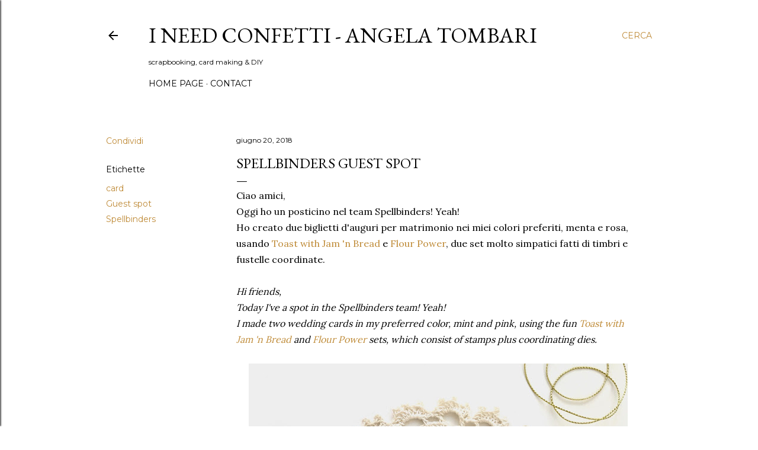

--- FILE ---
content_type: text/html; charset=UTF-8
request_url: https://www.ineedconfetti.com/2018/06/spellbinders-guest-spot.html
body_size: 33713
content:
<!DOCTYPE html>
<html dir='ltr' lang='it'>
<head>
<meta content='width=device-width, initial-scale=1' name='viewport'/>
<title>Spellbinders guest spot</title>
<meta content='text/html; charset=UTF-8' http-equiv='Content-Type'/>
<!-- Chrome, Firefox OS and Opera -->
<meta content='#ffffff' name='theme-color'/>
<!-- Windows Phone -->
<meta content='#ffffff' name='msapplication-navbutton-color'/>
<meta content='blogger' name='generator'/>
<link href='https://www.ineedconfetti.com/favicon.ico' rel='icon' type='image/x-icon'/>
<link href='https://www.ineedconfetti.com/2018/06/spellbinders-guest-spot.html' rel='canonical'/>
<link rel="alternate" type="application/atom+xml" title="I Need Confetti - Angela Tombari - Atom" href="https://www.ineedconfetti.com/feeds/posts/default" />
<link rel="alternate" type="application/rss+xml" title="I Need Confetti - Angela Tombari - RSS" href="https://www.ineedconfetti.com/feeds/posts/default?alt=rss" />
<link rel="service.post" type="application/atom+xml" title="I Need Confetti - Angela Tombari - Atom" href="https://www.blogger.com/feeds/4699824431954414775/posts/default" />

<link rel="alternate" type="application/atom+xml" title="I Need Confetti - Angela Tombari - Atom" href="https://www.ineedconfetti.com/feeds/4377311124510320590/comments/default" />
<!--Can't find substitution for tag [blog.ieCssRetrofitLinks]-->
<link href='https://blogger.googleusercontent.com/img/b/R29vZ2xl/AVvXsEg5sb8EZ703L6HrwRoq6yhL_JXKo1Hs6C9vO5hdrQH8_S33zzS_sKkCOoUgfNWveVeCKsMjY7XDC0184eHktLBV9EL3BQ_YPZOJ54Zsx1i12DedeYf8EyexjktUYvz4OcrNiGXXlD5EfPI/s640/Angela_Tombari_Team_Spellbinders_01.jpg' rel='image_src'/>
<meta content='https://www.ineedconfetti.com/2018/06/spellbinders-guest-spot.html' property='og:url'/>
<meta content='Spellbinders guest spot' property='og:title'/>
<meta content='Angela Tombari: scrapbooking &amp; cardmaking tutorials, 12x12 layouts, mini albums, Travel Notebook and 3D paper projects (Italian &amp; English).' property='og:description'/>
<meta content='https://blogger.googleusercontent.com/img/b/R29vZ2xl/AVvXsEg5sb8EZ703L6HrwRoq6yhL_JXKo1Hs6C9vO5hdrQH8_S33zzS_sKkCOoUgfNWveVeCKsMjY7XDC0184eHktLBV9EL3BQ_YPZOJ54Zsx1i12DedeYf8EyexjktUYvz4OcrNiGXXlD5EfPI/w1200-h630-p-k-no-nu/Angela_Tombari_Team_Spellbinders_01.jpg' property='og:image'/>
<style type='text/css'>@font-face{font-family:'EB Garamond';font-style:normal;font-weight:400;font-display:swap;src:url(//fonts.gstatic.com/s/ebgaramond/v32/SlGDmQSNjdsmc35JDF1K5E55YMjF_7DPuGi-6_RkCY9_WamXgHlIbvw.woff2)format('woff2');unicode-range:U+0460-052F,U+1C80-1C8A,U+20B4,U+2DE0-2DFF,U+A640-A69F,U+FE2E-FE2F;}@font-face{font-family:'EB Garamond';font-style:normal;font-weight:400;font-display:swap;src:url(//fonts.gstatic.com/s/ebgaramond/v32/SlGDmQSNjdsmc35JDF1K5E55YMjF_7DPuGi-6_RkAI9_WamXgHlIbvw.woff2)format('woff2');unicode-range:U+0301,U+0400-045F,U+0490-0491,U+04B0-04B1,U+2116;}@font-face{font-family:'EB Garamond';font-style:normal;font-weight:400;font-display:swap;src:url(//fonts.gstatic.com/s/ebgaramond/v32/SlGDmQSNjdsmc35JDF1K5E55YMjF_7DPuGi-6_RkCI9_WamXgHlIbvw.woff2)format('woff2');unicode-range:U+1F00-1FFF;}@font-face{font-family:'EB Garamond';font-style:normal;font-weight:400;font-display:swap;src:url(//fonts.gstatic.com/s/ebgaramond/v32/SlGDmQSNjdsmc35JDF1K5E55YMjF_7DPuGi-6_RkB49_WamXgHlIbvw.woff2)format('woff2');unicode-range:U+0370-0377,U+037A-037F,U+0384-038A,U+038C,U+038E-03A1,U+03A3-03FF;}@font-face{font-family:'EB Garamond';font-style:normal;font-weight:400;font-display:swap;src:url(//fonts.gstatic.com/s/ebgaramond/v32/SlGDmQSNjdsmc35JDF1K5E55YMjF_7DPuGi-6_RkC49_WamXgHlIbvw.woff2)format('woff2');unicode-range:U+0102-0103,U+0110-0111,U+0128-0129,U+0168-0169,U+01A0-01A1,U+01AF-01B0,U+0300-0301,U+0303-0304,U+0308-0309,U+0323,U+0329,U+1EA0-1EF9,U+20AB;}@font-face{font-family:'EB Garamond';font-style:normal;font-weight:400;font-display:swap;src:url(//fonts.gstatic.com/s/ebgaramond/v32/SlGDmQSNjdsmc35JDF1K5E55YMjF_7DPuGi-6_RkCo9_WamXgHlIbvw.woff2)format('woff2');unicode-range:U+0100-02BA,U+02BD-02C5,U+02C7-02CC,U+02CE-02D7,U+02DD-02FF,U+0304,U+0308,U+0329,U+1D00-1DBF,U+1E00-1E9F,U+1EF2-1EFF,U+2020,U+20A0-20AB,U+20AD-20C0,U+2113,U+2C60-2C7F,U+A720-A7FF;}@font-face{font-family:'EB Garamond';font-style:normal;font-weight:400;font-display:swap;src:url(//fonts.gstatic.com/s/ebgaramond/v32/SlGDmQSNjdsmc35JDF1K5E55YMjF_7DPuGi-6_RkBI9_WamXgHlI.woff2)format('woff2');unicode-range:U+0000-00FF,U+0131,U+0152-0153,U+02BB-02BC,U+02C6,U+02DA,U+02DC,U+0304,U+0308,U+0329,U+2000-206F,U+20AC,U+2122,U+2191,U+2193,U+2212,U+2215,U+FEFF,U+FFFD;}@font-face{font-family:'Lora';font-style:normal;font-weight:400;font-display:swap;src:url(//fonts.gstatic.com/s/lora/v37/0QI6MX1D_JOuGQbT0gvTJPa787weuxJMkq18ndeYxZ2JTg.woff2)format('woff2');unicode-range:U+0460-052F,U+1C80-1C8A,U+20B4,U+2DE0-2DFF,U+A640-A69F,U+FE2E-FE2F;}@font-face{font-family:'Lora';font-style:normal;font-weight:400;font-display:swap;src:url(//fonts.gstatic.com/s/lora/v37/0QI6MX1D_JOuGQbT0gvTJPa787weuxJFkq18ndeYxZ2JTg.woff2)format('woff2');unicode-range:U+0301,U+0400-045F,U+0490-0491,U+04B0-04B1,U+2116;}@font-face{font-family:'Lora';font-style:normal;font-weight:400;font-display:swap;src:url(//fonts.gstatic.com/s/lora/v37/0QI6MX1D_JOuGQbT0gvTJPa787weuxI9kq18ndeYxZ2JTg.woff2)format('woff2');unicode-range:U+0302-0303,U+0305,U+0307-0308,U+0310,U+0312,U+0315,U+031A,U+0326-0327,U+032C,U+032F-0330,U+0332-0333,U+0338,U+033A,U+0346,U+034D,U+0391-03A1,U+03A3-03A9,U+03B1-03C9,U+03D1,U+03D5-03D6,U+03F0-03F1,U+03F4-03F5,U+2016-2017,U+2034-2038,U+203C,U+2040,U+2043,U+2047,U+2050,U+2057,U+205F,U+2070-2071,U+2074-208E,U+2090-209C,U+20D0-20DC,U+20E1,U+20E5-20EF,U+2100-2112,U+2114-2115,U+2117-2121,U+2123-214F,U+2190,U+2192,U+2194-21AE,U+21B0-21E5,U+21F1-21F2,U+21F4-2211,U+2213-2214,U+2216-22FF,U+2308-230B,U+2310,U+2319,U+231C-2321,U+2336-237A,U+237C,U+2395,U+239B-23B7,U+23D0,U+23DC-23E1,U+2474-2475,U+25AF,U+25B3,U+25B7,U+25BD,U+25C1,U+25CA,U+25CC,U+25FB,U+266D-266F,U+27C0-27FF,U+2900-2AFF,U+2B0E-2B11,U+2B30-2B4C,U+2BFE,U+3030,U+FF5B,U+FF5D,U+1D400-1D7FF,U+1EE00-1EEFF;}@font-face{font-family:'Lora';font-style:normal;font-weight:400;font-display:swap;src:url(//fonts.gstatic.com/s/lora/v37/0QI6MX1D_JOuGQbT0gvTJPa787weuxIvkq18ndeYxZ2JTg.woff2)format('woff2');unicode-range:U+0001-000C,U+000E-001F,U+007F-009F,U+20DD-20E0,U+20E2-20E4,U+2150-218F,U+2190,U+2192,U+2194-2199,U+21AF,U+21E6-21F0,U+21F3,U+2218-2219,U+2299,U+22C4-22C6,U+2300-243F,U+2440-244A,U+2460-24FF,U+25A0-27BF,U+2800-28FF,U+2921-2922,U+2981,U+29BF,U+29EB,U+2B00-2BFF,U+4DC0-4DFF,U+FFF9-FFFB,U+10140-1018E,U+10190-1019C,U+101A0,U+101D0-101FD,U+102E0-102FB,U+10E60-10E7E,U+1D2C0-1D2D3,U+1D2E0-1D37F,U+1F000-1F0FF,U+1F100-1F1AD,U+1F1E6-1F1FF,U+1F30D-1F30F,U+1F315,U+1F31C,U+1F31E,U+1F320-1F32C,U+1F336,U+1F378,U+1F37D,U+1F382,U+1F393-1F39F,U+1F3A7-1F3A8,U+1F3AC-1F3AF,U+1F3C2,U+1F3C4-1F3C6,U+1F3CA-1F3CE,U+1F3D4-1F3E0,U+1F3ED,U+1F3F1-1F3F3,U+1F3F5-1F3F7,U+1F408,U+1F415,U+1F41F,U+1F426,U+1F43F,U+1F441-1F442,U+1F444,U+1F446-1F449,U+1F44C-1F44E,U+1F453,U+1F46A,U+1F47D,U+1F4A3,U+1F4B0,U+1F4B3,U+1F4B9,U+1F4BB,U+1F4BF,U+1F4C8-1F4CB,U+1F4D6,U+1F4DA,U+1F4DF,U+1F4E3-1F4E6,U+1F4EA-1F4ED,U+1F4F7,U+1F4F9-1F4FB,U+1F4FD-1F4FE,U+1F503,U+1F507-1F50B,U+1F50D,U+1F512-1F513,U+1F53E-1F54A,U+1F54F-1F5FA,U+1F610,U+1F650-1F67F,U+1F687,U+1F68D,U+1F691,U+1F694,U+1F698,U+1F6AD,U+1F6B2,U+1F6B9-1F6BA,U+1F6BC,U+1F6C6-1F6CF,U+1F6D3-1F6D7,U+1F6E0-1F6EA,U+1F6F0-1F6F3,U+1F6F7-1F6FC,U+1F700-1F7FF,U+1F800-1F80B,U+1F810-1F847,U+1F850-1F859,U+1F860-1F887,U+1F890-1F8AD,U+1F8B0-1F8BB,U+1F8C0-1F8C1,U+1F900-1F90B,U+1F93B,U+1F946,U+1F984,U+1F996,U+1F9E9,U+1FA00-1FA6F,U+1FA70-1FA7C,U+1FA80-1FA89,U+1FA8F-1FAC6,U+1FACE-1FADC,U+1FADF-1FAE9,U+1FAF0-1FAF8,U+1FB00-1FBFF;}@font-face{font-family:'Lora';font-style:normal;font-weight:400;font-display:swap;src:url(//fonts.gstatic.com/s/lora/v37/0QI6MX1D_JOuGQbT0gvTJPa787weuxJOkq18ndeYxZ2JTg.woff2)format('woff2');unicode-range:U+0102-0103,U+0110-0111,U+0128-0129,U+0168-0169,U+01A0-01A1,U+01AF-01B0,U+0300-0301,U+0303-0304,U+0308-0309,U+0323,U+0329,U+1EA0-1EF9,U+20AB;}@font-face{font-family:'Lora';font-style:normal;font-weight:400;font-display:swap;src:url(//fonts.gstatic.com/s/lora/v37/0QI6MX1D_JOuGQbT0gvTJPa787weuxJPkq18ndeYxZ2JTg.woff2)format('woff2');unicode-range:U+0100-02BA,U+02BD-02C5,U+02C7-02CC,U+02CE-02D7,U+02DD-02FF,U+0304,U+0308,U+0329,U+1D00-1DBF,U+1E00-1E9F,U+1EF2-1EFF,U+2020,U+20A0-20AB,U+20AD-20C0,U+2113,U+2C60-2C7F,U+A720-A7FF;}@font-face{font-family:'Lora';font-style:normal;font-weight:400;font-display:swap;src:url(//fonts.gstatic.com/s/lora/v37/0QI6MX1D_JOuGQbT0gvTJPa787weuxJBkq18ndeYxZ0.woff2)format('woff2');unicode-range:U+0000-00FF,U+0131,U+0152-0153,U+02BB-02BC,U+02C6,U+02DA,U+02DC,U+0304,U+0308,U+0329,U+2000-206F,U+20AC,U+2122,U+2191,U+2193,U+2212,U+2215,U+FEFF,U+FFFD;}@font-face{font-family:'Montserrat';font-style:normal;font-weight:400;font-display:swap;src:url(//fonts.gstatic.com/s/montserrat/v31/JTUSjIg1_i6t8kCHKm459WRhyyTh89ZNpQ.woff2)format('woff2');unicode-range:U+0460-052F,U+1C80-1C8A,U+20B4,U+2DE0-2DFF,U+A640-A69F,U+FE2E-FE2F;}@font-face{font-family:'Montserrat';font-style:normal;font-weight:400;font-display:swap;src:url(//fonts.gstatic.com/s/montserrat/v31/JTUSjIg1_i6t8kCHKm459W1hyyTh89ZNpQ.woff2)format('woff2');unicode-range:U+0301,U+0400-045F,U+0490-0491,U+04B0-04B1,U+2116;}@font-face{font-family:'Montserrat';font-style:normal;font-weight:400;font-display:swap;src:url(//fonts.gstatic.com/s/montserrat/v31/JTUSjIg1_i6t8kCHKm459WZhyyTh89ZNpQ.woff2)format('woff2');unicode-range:U+0102-0103,U+0110-0111,U+0128-0129,U+0168-0169,U+01A0-01A1,U+01AF-01B0,U+0300-0301,U+0303-0304,U+0308-0309,U+0323,U+0329,U+1EA0-1EF9,U+20AB;}@font-face{font-family:'Montserrat';font-style:normal;font-weight:400;font-display:swap;src:url(//fonts.gstatic.com/s/montserrat/v31/JTUSjIg1_i6t8kCHKm459WdhyyTh89ZNpQ.woff2)format('woff2');unicode-range:U+0100-02BA,U+02BD-02C5,U+02C7-02CC,U+02CE-02D7,U+02DD-02FF,U+0304,U+0308,U+0329,U+1D00-1DBF,U+1E00-1E9F,U+1EF2-1EFF,U+2020,U+20A0-20AB,U+20AD-20C0,U+2113,U+2C60-2C7F,U+A720-A7FF;}@font-face{font-family:'Montserrat';font-style:normal;font-weight:400;font-display:swap;src:url(//fonts.gstatic.com/s/montserrat/v31/JTUSjIg1_i6t8kCHKm459WlhyyTh89Y.woff2)format('woff2');unicode-range:U+0000-00FF,U+0131,U+0152-0153,U+02BB-02BC,U+02C6,U+02DA,U+02DC,U+0304,U+0308,U+0329,U+2000-206F,U+20AC,U+2122,U+2191,U+2193,U+2212,U+2215,U+FEFF,U+FFFD;}@font-face{font-family:'Montserrat';font-style:normal;font-weight:700;font-display:swap;src:url(//fonts.gstatic.com/s/montserrat/v31/JTUSjIg1_i6t8kCHKm459WRhyyTh89ZNpQ.woff2)format('woff2');unicode-range:U+0460-052F,U+1C80-1C8A,U+20B4,U+2DE0-2DFF,U+A640-A69F,U+FE2E-FE2F;}@font-face{font-family:'Montserrat';font-style:normal;font-weight:700;font-display:swap;src:url(//fonts.gstatic.com/s/montserrat/v31/JTUSjIg1_i6t8kCHKm459W1hyyTh89ZNpQ.woff2)format('woff2');unicode-range:U+0301,U+0400-045F,U+0490-0491,U+04B0-04B1,U+2116;}@font-face{font-family:'Montserrat';font-style:normal;font-weight:700;font-display:swap;src:url(//fonts.gstatic.com/s/montserrat/v31/JTUSjIg1_i6t8kCHKm459WZhyyTh89ZNpQ.woff2)format('woff2');unicode-range:U+0102-0103,U+0110-0111,U+0128-0129,U+0168-0169,U+01A0-01A1,U+01AF-01B0,U+0300-0301,U+0303-0304,U+0308-0309,U+0323,U+0329,U+1EA0-1EF9,U+20AB;}@font-face{font-family:'Montserrat';font-style:normal;font-weight:700;font-display:swap;src:url(//fonts.gstatic.com/s/montserrat/v31/JTUSjIg1_i6t8kCHKm459WdhyyTh89ZNpQ.woff2)format('woff2');unicode-range:U+0100-02BA,U+02BD-02C5,U+02C7-02CC,U+02CE-02D7,U+02DD-02FF,U+0304,U+0308,U+0329,U+1D00-1DBF,U+1E00-1E9F,U+1EF2-1EFF,U+2020,U+20A0-20AB,U+20AD-20C0,U+2113,U+2C60-2C7F,U+A720-A7FF;}@font-face{font-family:'Montserrat';font-style:normal;font-weight:700;font-display:swap;src:url(//fonts.gstatic.com/s/montserrat/v31/JTUSjIg1_i6t8kCHKm459WlhyyTh89Y.woff2)format('woff2');unicode-range:U+0000-00FF,U+0131,U+0152-0153,U+02BB-02BC,U+02C6,U+02DA,U+02DC,U+0304,U+0308,U+0329,U+2000-206F,U+20AC,U+2122,U+2191,U+2193,U+2212,U+2215,U+FEFF,U+FFFD;}</style>
<style id='page-skin-1' type='text/css'><!--
/*! normalize.css v3.0.1 | MIT License | git.io/normalize */html{font-family:sans-serif;-ms-text-size-adjust:100%;-webkit-text-size-adjust:100%}body{margin:0}article,aside,details,figcaption,figure,footer,header,hgroup,main,nav,section,summary{display:block}audio,canvas,progress,video{display:inline-block;vertical-align:baseline}audio:not([controls]){display:none;height:0}[hidden],template{display:none}a{background:transparent}a:active,a:hover{outline:0}abbr[title]{border-bottom:1px dotted}b,strong{font-weight:bold}dfn{font-style:italic}h1{font-size:2em;margin:.67em 0}mark{background:#ff0;color:#000}small{font-size:80%}sub,sup{font-size:75%;line-height:0;position:relative;vertical-align:baseline}sup{top:-0.5em}sub{bottom:-0.25em}img{border:0}svg:not(:root){overflow:hidden}figure{margin:1em 40px}hr{-moz-box-sizing:content-box;box-sizing:content-box;height:0}pre{overflow:auto}code,kbd,pre,samp{font-family:monospace,monospace;font-size:1em}button,input,optgroup,select,textarea{color:inherit;font:inherit;margin:0}button{overflow:visible}button,select{text-transform:none}button,html input[type="button"],input[type="reset"],input[type="submit"]{-webkit-appearance:button;cursor:pointer}button[disabled],html input[disabled]{cursor:default}button::-moz-focus-inner,input::-moz-focus-inner{border:0;padding:0}input{line-height:normal}input[type="checkbox"],input[type="radio"]{box-sizing:border-box;padding:0}input[type="number"]::-webkit-inner-spin-button,input[type="number"]::-webkit-outer-spin-button{height:auto}input[type="search"]{-webkit-appearance:textfield;-moz-box-sizing:content-box;-webkit-box-sizing:content-box;box-sizing:content-box}input[type="search"]::-webkit-search-cancel-button,input[type="search"]::-webkit-search-decoration{-webkit-appearance:none}fieldset{border:1px solid #c0c0c0;margin:0 2px;padding:.35em .625em .75em}legend{border:0;padding:0}textarea{overflow:auto}optgroup{font-weight:bold}table{border-collapse:collapse;border-spacing:0}td,th{padding:0}
/*!************************************************
* Blogger Template Style
* Name: Soho
**************************************************/
body{
overflow-wrap:break-word;
word-break:break-word;
word-wrap:break-word
}
.hidden{
display:none
}
.invisible{
visibility:hidden
}
.container::after,.float-container::after{
clear:both;
content:"";
display:table
}
.clearboth{
clear:both
}
#comments .comment .comment-actions,.subscribe-popup .FollowByEmail .follow-by-email-submit{
background:0 0;
border:0;
box-shadow:none;
color:#bf8b38;
cursor:pointer;
font-size:14px;
font-weight:700;
outline:0;
text-decoration:none;
text-transform:uppercase;
width:auto
}
.dim-overlay{
background-color:rgba(0,0,0,.54);
height:100vh;
left:0;
position:fixed;
top:0;
width:100%
}
#sharing-dim-overlay{
background-color:transparent
}
input::-ms-clear{
display:none
}
.blogger-logo,.svg-icon-24.blogger-logo{
fill:#ff9800;
opacity:1
}
.loading-spinner-large{
-webkit-animation:mspin-rotate 1.568s infinite linear;
animation:mspin-rotate 1.568s infinite linear;
height:48px;
overflow:hidden;
position:absolute;
width:48px;
z-index:200
}
.loading-spinner-large>div{
-webkit-animation:mspin-revrot 5332ms infinite steps(4);
animation:mspin-revrot 5332ms infinite steps(4)
}
.loading-spinner-large>div>div{
-webkit-animation:mspin-singlecolor-large-film 1333ms infinite steps(81);
animation:mspin-singlecolor-large-film 1333ms infinite steps(81);
background-size:100%;
height:48px;
width:3888px
}
.mspin-black-large>div>div,.mspin-grey_54-large>div>div{
background-image:url(https://www.blogblog.com/indie/mspin_black_large.svg)
}
.mspin-white-large>div>div{
background-image:url(https://www.blogblog.com/indie/mspin_white_large.svg)
}
.mspin-grey_54-large{
opacity:.54
}
@-webkit-keyframes mspin-singlecolor-large-film{
from{
-webkit-transform:translateX(0);
transform:translateX(0)
}
to{
-webkit-transform:translateX(-3888px);
transform:translateX(-3888px)
}
}
@keyframes mspin-singlecolor-large-film{
from{
-webkit-transform:translateX(0);
transform:translateX(0)
}
to{
-webkit-transform:translateX(-3888px);
transform:translateX(-3888px)
}
}
@-webkit-keyframes mspin-rotate{
from{
-webkit-transform:rotate(0);
transform:rotate(0)
}
to{
-webkit-transform:rotate(360deg);
transform:rotate(360deg)
}
}
@keyframes mspin-rotate{
from{
-webkit-transform:rotate(0);
transform:rotate(0)
}
to{
-webkit-transform:rotate(360deg);
transform:rotate(360deg)
}
}
@-webkit-keyframes mspin-revrot{
from{
-webkit-transform:rotate(0);
transform:rotate(0)
}
to{
-webkit-transform:rotate(-360deg);
transform:rotate(-360deg)
}
}
@keyframes mspin-revrot{
from{
-webkit-transform:rotate(0);
transform:rotate(0)
}
to{
-webkit-transform:rotate(-360deg);
transform:rotate(-360deg)
}
}
.skip-navigation{
background-color:#fff;
box-sizing:border-box;
color:#000;
display:block;
height:0;
left:0;
line-height:50px;
overflow:hidden;
padding-top:0;
position:fixed;
text-align:center;
top:0;
-webkit-transition:box-shadow .3s,height .3s,padding-top .3s;
transition:box-shadow .3s,height .3s,padding-top .3s;
width:100%;
z-index:900
}
.skip-navigation:focus{
box-shadow:0 4px 5px 0 rgba(0,0,0,.14),0 1px 10px 0 rgba(0,0,0,.12),0 2px 4px -1px rgba(0,0,0,.2);
height:50px
}
#main{
outline:0
}
.main-heading{
position:absolute;
clip:rect(1px,1px,1px,1px);
padding:0;
border:0;
height:1px;
width:1px;
overflow:hidden
}
.Attribution{
margin-top:1em;
text-align:center
}
.Attribution .blogger img,.Attribution .blogger svg{
vertical-align:bottom
}
.Attribution .blogger img{
margin-right:.5em
}
.Attribution div{
line-height:24px;
margin-top:.5em
}
.Attribution .copyright,.Attribution .image-attribution{
font-size:.7em;
margin-top:1.5em
}
.BLOG_mobile_video_class{
display:none
}
.bg-photo{
background-attachment:scroll!important
}
body .CSS_LIGHTBOX{
z-index:900
}
.extendable .show-less,.extendable .show-more{
border-color:#bf8b38;
color:#bf8b38;
margin-top:8px
}
.extendable .show-less.hidden,.extendable .show-more.hidden{
display:none
}
.inline-ad{
display:none;
max-width:100%;
overflow:hidden
}
.adsbygoogle{
display:block
}
#cookieChoiceInfo{
bottom:0;
top:auto
}
iframe.b-hbp-video{
border:0
}
.post-body img{
max-width:100%
}
.post-body iframe{
max-width:100%
}
.post-body a[imageanchor="1"]{
display:inline-block
}
.byline{
margin-right:1em
}
.byline:last-child{
margin-right:0
}
.link-copied-dialog{
max-width:520px;
outline:0
}
.link-copied-dialog .modal-dialog-buttons{
margin-top:8px
}
.link-copied-dialog .goog-buttonset-default{
background:0 0;
border:0
}
.link-copied-dialog .goog-buttonset-default:focus{
outline:0
}
.paging-control-container{
margin-bottom:16px
}
.paging-control-container .paging-control{
display:inline-block
}
.paging-control-container .comment-range-text::after,.paging-control-container .paging-control{
color:#bf8b38
}
.paging-control-container .comment-range-text,.paging-control-container .paging-control{
margin-right:8px
}
.paging-control-container .comment-range-text::after,.paging-control-container .paging-control::after{
content:"\b7";
cursor:default;
padding-left:8px;
pointer-events:none
}
.paging-control-container .comment-range-text:last-child::after,.paging-control-container .paging-control:last-child::after{
content:none
}
.byline.reactions iframe{
height:20px
}
.b-notification{
color:#000;
background-color:#fff;
border-bottom:solid 1px #000;
box-sizing:border-box;
padding:16px 32px;
text-align:center
}
.b-notification.visible{
-webkit-transition:margin-top .3s cubic-bezier(.4,0,.2,1);
transition:margin-top .3s cubic-bezier(.4,0,.2,1)
}
.b-notification.invisible{
position:absolute
}
.b-notification-close{
position:absolute;
right:8px;
top:8px
}
.no-posts-message{
line-height:40px;
text-align:center
}
@media screen and (max-width:1162px){
body.item-view .post-body a[imageanchor="1"][style*="float: left;"],body.item-view .post-body a[imageanchor="1"][style*="float: right;"]{
float:none!important;
clear:none!important
}
body.item-view .post-body a[imageanchor="1"] img{
display:block;
height:auto;
margin:0 auto
}
body.item-view .post-body>.separator:first-child>a[imageanchor="1"]:first-child{
margin-top:20px
}
.post-body a[imageanchor]{
display:block
}
body.item-view .post-body a[imageanchor="1"]{
margin-left:0!important;
margin-right:0!important
}
body.item-view .post-body a[imageanchor="1"]+a[imageanchor="1"]{
margin-top:16px
}
}
.item-control{
display:none
}
#comments{
border-top:1px dashed rgba(0,0,0,.54);
margin-top:20px;
padding:20px
}
#comments .comment-thread ol{
margin:0;
padding-left:0;
padding-left:0
}
#comments .comment .comment-replybox-single,#comments .comment-thread .comment-replies{
margin-left:60px
}
#comments .comment-thread .thread-count{
display:none
}
#comments .comment{
list-style-type:none;
padding:0 0 30px;
position:relative
}
#comments .comment .comment{
padding-bottom:8px
}
.comment .avatar-image-container{
position:absolute
}
.comment .avatar-image-container img{
border-radius:50%
}
.avatar-image-container svg,.comment .avatar-image-container .avatar-icon{
border-radius:50%;
border:solid 1px #000000;
box-sizing:border-box;
fill:#000000;
height:35px;
margin:0;
padding:7px;
width:35px
}
.comment .comment-block{
margin-top:10px;
margin-left:60px;
padding-bottom:0
}
#comments .comment-author-header-wrapper{
margin-left:40px
}
#comments .comment .thread-expanded .comment-block{
padding-bottom:20px
}
#comments .comment .comment-header .user,#comments .comment .comment-header .user a{
color:#000000;
font-style:normal;
font-weight:700
}
#comments .comment .comment-actions{
bottom:0;
margin-bottom:15px;
position:absolute
}
#comments .comment .comment-actions>*{
margin-right:8px
}
#comments .comment .comment-header .datetime{
bottom:0;
color:#000000;
display:inline-block;
font-size:13px;
font-style:italic;
margin-left:8px
}
#comments .comment .comment-footer .comment-timestamp a,#comments .comment .comment-header .datetime a{
color:#000000
}
#comments .comment .comment-content,.comment .comment-body{
margin-top:12px;
word-break:break-word
}
.comment-body{
margin-bottom:12px
}
#comments.embed[data-num-comments="0"]{
border:0;
margin-top:0;
padding-top:0
}
#comments.embed[data-num-comments="0"] #comment-post-message,#comments.embed[data-num-comments="0"] div.comment-form>p,#comments.embed[data-num-comments="0"] p.comment-footer{
display:none
}
#comment-editor-src{
display:none
}
.comments .comments-content .loadmore.loaded{
max-height:0;
opacity:0;
overflow:hidden
}
.extendable .remaining-items{
height:0;
overflow:hidden;
-webkit-transition:height .3s cubic-bezier(.4,0,.2,1);
transition:height .3s cubic-bezier(.4,0,.2,1)
}
.extendable .remaining-items.expanded{
height:auto
}
.svg-icon-24,.svg-icon-24-button{
cursor:pointer;
height:24px;
width:24px;
min-width:24px
}
.touch-icon{
margin:-12px;
padding:12px
}
.touch-icon:active,.touch-icon:focus{
background-color:rgba(153,153,153,.4);
border-radius:50%
}
svg:not(:root).touch-icon{
overflow:visible
}
html[dir=rtl] .rtl-reversible-icon{
-webkit-transform:scaleX(-1);
-ms-transform:scaleX(-1);
transform:scaleX(-1)
}
.svg-icon-24-button,.touch-icon-button{
background:0 0;
border:0;
margin:0;
outline:0;
padding:0
}
.touch-icon-button .touch-icon:active,.touch-icon-button .touch-icon:focus{
background-color:transparent
}
.touch-icon-button:active .touch-icon,.touch-icon-button:focus .touch-icon{
background-color:rgba(153,153,153,.4);
border-radius:50%
}
.Profile .default-avatar-wrapper .avatar-icon{
border-radius:50%;
border:solid 1px #000000;
box-sizing:border-box;
fill:#000000;
margin:0
}
.Profile .individual .default-avatar-wrapper .avatar-icon{
padding:25px
}
.Profile .individual .avatar-icon,.Profile .individual .profile-img{
height:120px;
width:120px
}
.Profile .team .default-avatar-wrapper .avatar-icon{
padding:8px
}
.Profile .team .avatar-icon,.Profile .team .default-avatar-wrapper,.Profile .team .profile-img{
height:40px;
width:40px
}
.snippet-container{
margin:0;
position:relative;
overflow:hidden
}
.snippet-fade{
bottom:0;
box-sizing:border-box;
position:absolute;
width:96px
}
.snippet-fade{
right:0
}
.snippet-fade:after{
content:"\2026"
}
.snippet-fade:after{
float:right
}
.centered-top-container.sticky{
left:0;
position:fixed;
right:0;
top:0;
width:auto;
z-index:50;
-webkit-transition-property:opacity,-webkit-transform;
transition-property:opacity,-webkit-transform;
transition-property:transform,opacity;
transition-property:transform,opacity,-webkit-transform;
-webkit-transition-duration:.2s;
transition-duration:.2s;
-webkit-transition-timing-function:cubic-bezier(.4,0,.2,1);
transition-timing-function:cubic-bezier(.4,0,.2,1)
}
.centered-top-placeholder{
display:none
}
.collapsed-header .centered-top-placeholder{
display:block
}
.centered-top-container .Header .replaced h1,.centered-top-placeholder .Header .replaced h1{
display:none
}
.centered-top-container.sticky .Header .replaced h1{
display:block
}
.centered-top-container.sticky .Header .header-widget{
background:0 0
}
.centered-top-container.sticky .Header .header-image-wrapper{
display:none
}
.centered-top-container img,.centered-top-placeholder img{
max-width:100%
}
.collapsible{
-webkit-transition:height .3s cubic-bezier(.4,0,.2,1);
transition:height .3s cubic-bezier(.4,0,.2,1)
}
.collapsible,.collapsible>summary{
display:block;
overflow:hidden
}
.collapsible>:not(summary){
display:none
}
.collapsible[open]>:not(summary){
display:block
}
.collapsible:focus,.collapsible>summary:focus{
outline:0
}
.collapsible>summary{
cursor:pointer;
display:block;
padding:0
}
.collapsible:focus>summary,.collapsible>summary:focus{
background-color:transparent
}
.collapsible>summary::-webkit-details-marker{
display:none
}
.collapsible-title{
-webkit-box-align:center;
-webkit-align-items:center;
-ms-flex-align:center;
align-items:center;
display:-webkit-box;
display:-webkit-flex;
display:-ms-flexbox;
display:flex
}
.collapsible-title .title{
-webkit-box-flex:1;
-webkit-flex:1 1 auto;
-ms-flex:1 1 auto;
flex:1 1 auto;
-webkit-box-ordinal-group:1;
-webkit-order:0;
-ms-flex-order:0;
order:0;
overflow:hidden;
text-overflow:ellipsis;
white-space:nowrap
}
.collapsible-title .chevron-down,.collapsible[open] .collapsible-title .chevron-up{
display:block
}
.collapsible-title .chevron-up,.collapsible[open] .collapsible-title .chevron-down{
display:none
}
.flat-button{
cursor:pointer;
display:inline-block;
font-weight:700;
text-transform:uppercase;
border-radius:2px;
padding:8px;
margin:-8px
}
.flat-icon-button{
background:0 0;
border:0;
margin:0;
outline:0;
padding:0;
margin:-12px;
padding:12px;
cursor:pointer;
box-sizing:content-box;
display:inline-block;
line-height:0
}
.flat-icon-button,.flat-icon-button .splash-wrapper{
border-radius:50%
}
.flat-icon-button .splash.animate{
-webkit-animation-duration:.3s;
animation-duration:.3s
}
.overflowable-container{
max-height:28px;
overflow:hidden;
position:relative
}
.overflow-button{
cursor:pointer
}
#overflowable-dim-overlay{
background:0 0
}
.overflow-popup{
box-shadow:0 2px 2px 0 rgba(0,0,0,.14),0 3px 1px -2px rgba(0,0,0,.2),0 1px 5px 0 rgba(0,0,0,.12);
background-color:#ffffff;
left:0;
max-width:calc(100% - 32px);
position:absolute;
top:0;
visibility:hidden;
z-index:101
}
.overflow-popup ul{
list-style:none
}
.overflow-popup .tabs li,.overflow-popup li{
display:block;
height:auto
}
.overflow-popup .tabs li{
padding-left:0;
padding-right:0
}
.overflow-button.hidden,.overflow-popup .tabs li.hidden,.overflow-popup li.hidden{
display:none
}
.search{
display:-webkit-box;
display:-webkit-flex;
display:-ms-flexbox;
display:flex;
line-height:24px;
width:24px
}
.search.focused{
width:100%
}
.search.focused .section{
width:100%
}
.search form{
z-index:101
}
.search h3{
display:none
}
.search form{
display:-webkit-box;
display:-webkit-flex;
display:-ms-flexbox;
display:flex;
-webkit-box-flex:1;
-webkit-flex:1 0 0;
-ms-flex:1 0 0px;
flex:1 0 0;
border-bottom:solid 1px transparent;
padding-bottom:8px
}
.search form>*{
display:none
}
.search.focused form>*{
display:block
}
.search .search-input label{
display:none
}
.centered-top-placeholder.cloned .search form{
z-index:30
}
.search.focused form{
border-color:#000000;
position:relative;
width:auto
}
.collapsed-header .centered-top-container .search.focused form{
border-bottom-color:transparent
}
.search-expand{
-webkit-box-flex:0;
-webkit-flex:0 0 auto;
-ms-flex:0 0 auto;
flex:0 0 auto
}
.search-expand-text{
display:none
}
.search-close{
display:inline;
vertical-align:middle
}
.search-input{
-webkit-box-flex:1;
-webkit-flex:1 0 1px;
-ms-flex:1 0 1px;
flex:1 0 1px
}
.search-input input{
background:0 0;
border:0;
box-sizing:border-box;
color:#000000;
display:inline-block;
outline:0;
width:calc(100% - 48px)
}
.search-input input.no-cursor{
color:transparent;
text-shadow:0 0 0 #000000
}
.collapsed-header .centered-top-container .search-action,.collapsed-header .centered-top-container .search-input input{
color:#000000
}
.collapsed-header .centered-top-container .search-input input.no-cursor{
color:transparent;
text-shadow:0 0 0 #000000
}
.collapsed-header .centered-top-container .search-input input.no-cursor:focus,.search-input input.no-cursor:focus{
outline:0
}
.search-focused>*{
visibility:hidden
}
.search-focused .search,.search-focused .search-icon{
visibility:visible
}
.search.focused .search-action{
display:block
}
.search.focused .search-action:disabled{
opacity:.3
}
.widget.Sharing .sharing-button{
display:none
}
.widget.Sharing .sharing-buttons li{
padding:0
}
.widget.Sharing .sharing-buttons li span{
display:none
}
.post-share-buttons{
position:relative
}
.centered-bottom .share-buttons .svg-icon-24,.share-buttons .svg-icon-24{
fill:#000000
}
.sharing-open.touch-icon-button:active .touch-icon,.sharing-open.touch-icon-button:focus .touch-icon{
background-color:transparent
}
.share-buttons{
background-color:#ffffff;
border-radius:2px;
box-shadow:0 2px 2px 0 rgba(0,0,0,.14),0 3px 1px -2px rgba(0,0,0,.2),0 1px 5px 0 rgba(0,0,0,.12);
color:#000000;
list-style:none;
margin:0;
padding:8px 0;
position:absolute;
top:-11px;
min-width:200px;
z-index:101
}
.share-buttons.hidden{
display:none
}
.sharing-button{
background:0 0;
border:0;
margin:0;
outline:0;
padding:0;
cursor:pointer
}
.share-buttons li{
margin:0;
height:48px
}
.share-buttons li:last-child{
margin-bottom:0
}
.share-buttons li .sharing-platform-button{
box-sizing:border-box;
cursor:pointer;
display:block;
height:100%;
margin-bottom:0;
padding:0 16px;
position:relative;
width:100%
}
.share-buttons li .sharing-platform-button:focus,.share-buttons li .sharing-platform-button:hover{
background-color:rgba(128,128,128,.1);
outline:0
}
.share-buttons li svg[class*=" sharing-"],.share-buttons li svg[class^=sharing-]{
position:absolute;
top:10px
}
.share-buttons li span.sharing-platform-button{
position:relative;
top:0
}
.share-buttons li .platform-sharing-text{
display:block;
font-size:16px;
line-height:48px;
white-space:nowrap
}
.share-buttons li .platform-sharing-text{
margin-left:56px
}
.sidebar-container{
background-color:#f7f7f7;
max-width:284px;
overflow-y:auto;
-webkit-transition-property:-webkit-transform;
transition-property:-webkit-transform;
transition-property:transform;
transition-property:transform,-webkit-transform;
-webkit-transition-duration:.3s;
transition-duration:.3s;
-webkit-transition-timing-function:cubic-bezier(0,0,.2,1);
transition-timing-function:cubic-bezier(0,0,.2,1);
width:284px;
z-index:101;
-webkit-overflow-scrolling:touch
}
.sidebar-container .navigation{
line-height:0;
padding:16px
}
.sidebar-container .sidebar-back{
cursor:pointer
}
.sidebar-container .widget{
background:0 0;
margin:0 16px;
padding:16px 0
}
.sidebar-container .widget .title{
color:#000000;
margin:0
}
.sidebar-container .widget ul{
list-style:none;
margin:0;
padding:0
}
.sidebar-container .widget ul ul{
margin-left:1em
}
.sidebar-container .widget li{
font-size:16px;
line-height:normal
}
.sidebar-container .widget+.widget{
border-top:1px dashed #000000
}
.BlogArchive li{
margin:16px 0
}
.BlogArchive li:last-child{
margin-bottom:0
}
.Label li a{
display:inline-block
}
.BlogArchive .post-count,.Label .label-count{
float:right;
margin-left:.25em
}
.BlogArchive .post-count::before,.Label .label-count::before{
content:"("
}
.BlogArchive .post-count::after,.Label .label-count::after{
content:")"
}
.widget.Translate .skiptranslate>div{
display:block!important
}
.widget.Profile .profile-link{
display:-webkit-box;
display:-webkit-flex;
display:-ms-flexbox;
display:flex
}
.widget.Profile .team-member .default-avatar-wrapper,.widget.Profile .team-member .profile-img{
-webkit-box-flex:0;
-webkit-flex:0 0 auto;
-ms-flex:0 0 auto;
flex:0 0 auto;
margin-right:1em
}
.widget.Profile .individual .profile-link{
-webkit-box-orient:vertical;
-webkit-box-direction:normal;
-webkit-flex-direction:column;
-ms-flex-direction:column;
flex-direction:column
}
.widget.Profile .team .profile-link .profile-name{
-webkit-align-self:center;
-ms-flex-item-align:center;
align-self:center;
display:block;
-webkit-box-flex:1;
-webkit-flex:1 1 auto;
-ms-flex:1 1 auto;
flex:1 1 auto
}
.dim-overlay{
background-color:rgba(0,0,0,.54);
z-index:100
}
body.sidebar-visible{
overflow-y:hidden
}
@media screen and (max-width:1439px){
.sidebar-container{
bottom:0;
position:fixed;
top:0;
left:0;
right:auto
}
.sidebar-container.sidebar-invisible{
-webkit-transition-timing-function:cubic-bezier(.4,0,.6,1);
transition-timing-function:cubic-bezier(.4,0,.6,1)
}
html[dir=ltr] .sidebar-container.sidebar-invisible{
-webkit-transform:translateX(-284px);
-ms-transform:translateX(-284px);
transform:translateX(-284px)
}
html[dir=rtl] .sidebar-container.sidebar-invisible{
-webkit-transform:translateX(284px);
-ms-transform:translateX(284px);
transform:translateX(284px)
}
}
@media screen and (min-width:1440px){
.sidebar-container{
position:absolute;
top:0;
left:0;
right:auto
}
.sidebar-container .navigation{
display:none
}
}
.dialog{
box-shadow:0 2px 2px 0 rgba(0,0,0,.14),0 3px 1px -2px rgba(0,0,0,.2),0 1px 5px 0 rgba(0,0,0,.12);
background:#ffffff;
box-sizing:border-box;
color:#000000;
padding:30px;
position:fixed;
text-align:center;
width:calc(100% - 24px);
z-index:101
}
.dialog input[type=email],.dialog input[type=text]{
background-color:transparent;
border:0;
border-bottom:solid 1px rgba(0,0,0,.12);
color:#000000;
display:block;
font-family:EB Garamond, serif;
font-size:16px;
line-height:24px;
margin:auto;
padding-bottom:7px;
outline:0;
text-align:center;
width:100%
}
.dialog input[type=email]::-webkit-input-placeholder,.dialog input[type=text]::-webkit-input-placeholder{
color:#000000
}
.dialog input[type=email]::-moz-placeholder,.dialog input[type=text]::-moz-placeholder{
color:#000000
}
.dialog input[type=email]:-ms-input-placeholder,.dialog input[type=text]:-ms-input-placeholder{
color:#000000
}
.dialog input[type=email]::-ms-input-placeholder,.dialog input[type=text]::-ms-input-placeholder{
color:#000000
}
.dialog input[type=email]::placeholder,.dialog input[type=text]::placeholder{
color:#000000
}
.dialog input[type=email]:focus,.dialog input[type=text]:focus{
border-bottom:solid 2px #bf8b38;
padding-bottom:6px
}
.dialog input.no-cursor{
color:transparent;
text-shadow:0 0 0 #000000
}
.dialog input.no-cursor:focus{
outline:0
}
.dialog input.no-cursor:focus{
outline:0
}
.dialog input[type=submit]{
font-family:EB Garamond, serif
}
.dialog .goog-buttonset-default{
color:#bf8b38
}
.subscribe-popup{
max-width:364px
}
.subscribe-popup h3{
color:#000000;
font-size:1.8em;
margin-top:0
}
.subscribe-popup .FollowByEmail h3{
display:none
}
.subscribe-popup .FollowByEmail .follow-by-email-submit{
color:#bf8b38;
display:inline-block;
margin:0 auto;
margin-top:24px;
width:auto;
white-space:normal
}
.subscribe-popup .FollowByEmail .follow-by-email-submit:disabled{
cursor:default;
opacity:.3
}
@media (max-width:800px){
.blog-name div.widget.Subscribe{
margin-bottom:16px
}
body.item-view .blog-name div.widget.Subscribe{
margin:8px auto 16px auto;
width:100%
}
}
body#layout .bg-photo,body#layout .bg-photo-overlay{
display:none
}
body#layout .page_body{
padding:0;
position:relative;
top:0
}
body#layout .page{
display:inline-block;
left:inherit;
position:relative;
vertical-align:top;
width:540px
}
body#layout .centered{
max-width:954px
}
body#layout .navigation{
display:none
}
body#layout .sidebar-container{
display:inline-block;
width:40%
}
body#layout .hamburger-menu,body#layout .search{
display:none
}
body{
background-color:#ffffff;
color:#000000;
font:normal 400 20px EB Garamond, serif;
height:100%;
margin:0;
min-height:100vh
}
h1,h2,h3,h4,h5,h6{
font-weight:400
}
a{
color:#bf8b38;
text-decoration:none
}
.dim-overlay{
z-index:100
}
body.sidebar-visible .page_body{
overflow-y:scroll
}
.widget .title{
color:#000000;
font:normal 400 12px Montserrat, sans-serif
}
.extendable .show-less,.extendable .show-more{
color:#bf8b38;
font:normal 400 12px Montserrat, sans-serif;
margin:12px -8px 0 -8px;
text-transform:uppercase
}
.footer .widget,.main .widget{
margin:50px 0
}
.main .widget .title{
text-transform:uppercase
}
.inline-ad{
display:block;
margin-top:50px
}
.adsbygoogle{
text-align:center
}
.page_body{
display:-webkit-box;
display:-webkit-flex;
display:-ms-flexbox;
display:flex;
-webkit-box-orient:vertical;
-webkit-box-direction:normal;
-webkit-flex-direction:column;
-ms-flex-direction:column;
flex-direction:column;
min-height:100vh;
position:relative;
z-index:20
}
.page_body>*{
-webkit-box-flex:0;
-webkit-flex:0 0 auto;
-ms-flex:0 0 auto;
flex:0 0 auto
}
.page_body>#footer{
margin-top:auto
}
.centered-bottom,.centered-top{
margin:0 32px;
max-width:100%
}
.centered-top{
padding-bottom:12px;
padding-top:12px
}
.sticky .centered-top{
padding-bottom:0;
padding-top:0
}
.centered-top-container,.centered-top-placeholder{
background:#ffffff
}
.centered-top{
display:-webkit-box;
display:-webkit-flex;
display:-ms-flexbox;
display:flex;
-webkit-flex-wrap:wrap;
-ms-flex-wrap:wrap;
flex-wrap:wrap;
-webkit-box-pack:justify;
-webkit-justify-content:space-between;
-ms-flex-pack:justify;
justify-content:space-between;
position:relative
}
.sticky .centered-top{
-webkit-flex-wrap:nowrap;
-ms-flex-wrap:nowrap;
flex-wrap:nowrap
}
.centered-top-container .svg-icon-24,.centered-top-placeholder .svg-icon-24{
fill:#000000
}
.back-button-container,.hamburger-menu-container{
-webkit-box-flex:0;
-webkit-flex:0 0 auto;
-ms-flex:0 0 auto;
flex:0 0 auto;
height:48px;
-webkit-box-ordinal-group:2;
-webkit-order:1;
-ms-flex-order:1;
order:1
}
.sticky .back-button-container,.sticky .hamburger-menu-container{
-webkit-box-ordinal-group:2;
-webkit-order:1;
-ms-flex-order:1;
order:1
}
.back-button,.hamburger-menu,.search-expand-icon{
cursor:pointer;
margin-top:0
}
.search{
-webkit-box-align:start;
-webkit-align-items:flex-start;
-ms-flex-align:start;
align-items:flex-start;
-webkit-box-flex:0;
-webkit-flex:0 0 auto;
-ms-flex:0 0 auto;
flex:0 0 auto;
height:48px;
margin-left:24px;
-webkit-box-ordinal-group:4;
-webkit-order:3;
-ms-flex-order:3;
order:3
}
.search,.search.focused{
width:auto
}
.search.focused{
position:static
}
.sticky .search{
display:none;
-webkit-box-ordinal-group:5;
-webkit-order:4;
-ms-flex-order:4;
order:4
}
.search .section{
right:0;
margin-top:12px;
position:absolute;
top:12px;
width:0
}
.sticky .search .section{
top:0
}
.search-expand{
background:0 0;
border:0;
margin:0;
outline:0;
padding:0;
color:#bf8b38;
cursor:pointer;
-webkit-box-flex:0;
-webkit-flex:0 0 auto;
-ms-flex:0 0 auto;
flex:0 0 auto;
font:normal 400 12px Montserrat, sans-serif;
text-transform:uppercase;
word-break:normal
}
.search.focused .search-expand{
visibility:hidden
}
.search .dim-overlay{
background:0 0
}
.search.focused .section{
max-width:400px
}
.search.focused form{
border-color:#000000;
height:24px
}
.search.focused .search-input{
display:-webkit-box;
display:-webkit-flex;
display:-ms-flexbox;
display:flex;
-webkit-box-flex:1;
-webkit-flex:1 1 auto;
-ms-flex:1 1 auto;
flex:1 1 auto
}
.search-input input{
-webkit-box-flex:1;
-webkit-flex:1 1 auto;
-ms-flex:1 1 auto;
flex:1 1 auto;
font:normal 400 16px Montserrat, sans-serif
}
.search input[type=submit]{
display:none
}
.subscribe-section-container{
-webkit-box-flex:1;
-webkit-flex:1 0 auto;
-ms-flex:1 0 auto;
flex:1 0 auto;
margin-left:24px;
-webkit-box-ordinal-group:3;
-webkit-order:2;
-ms-flex-order:2;
order:2;
text-align:right
}
.sticky .subscribe-section-container{
-webkit-box-flex:0;
-webkit-flex:0 0 auto;
-ms-flex:0 0 auto;
flex:0 0 auto;
-webkit-box-ordinal-group:4;
-webkit-order:3;
-ms-flex-order:3;
order:3
}
.subscribe-button{
background:0 0;
border:0;
margin:0;
outline:0;
padding:0;
color:#bf8b38;
cursor:pointer;
display:inline-block;
font:normal 400 12px Montserrat, sans-serif;
line-height:48px;
margin:0;
text-transform:uppercase;
word-break:normal
}
.subscribe-popup h3{
color:#000000;
font:normal 400 12px Montserrat, sans-serif;
margin-bottom:24px;
text-transform:uppercase
}
.subscribe-popup div.widget.FollowByEmail .follow-by-email-address{
color:#000000;
font:normal 400 12px Montserrat, sans-serif
}
.subscribe-popup div.widget.FollowByEmail .follow-by-email-submit{
color:#bf8b38;
font:normal 400 12px Montserrat, sans-serif;
margin-top:24px;
text-transform:uppercase
}
.blog-name{
-webkit-box-flex:1;
-webkit-flex:1 1 100%;
-ms-flex:1 1 100%;
flex:1 1 100%;
-webkit-box-ordinal-group:5;
-webkit-order:4;
-ms-flex-order:4;
order:4;
overflow:hidden
}
.sticky .blog-name{
-webkit-box-flex:1;
-webkit-flex:1 1 auto;
-ms-flex:1 1 auto;
flex:1 1 auto;
margin:0 12px;
-webkit-box-ordinal-group:3;
-webkit-order:2;
-ms-flex-order:2;
order:2
}
body.search-view .centered-top.search-focused .blog-name{
display:none
}
.widget.Header h1{
font:normal 400 18px EB Garamond, serif;
margin:0;
text-transform:uppercase
}
.widget.Header h1,.widget.Header h1 a{
color:#000000
}
.widget.Header p{
color:#000000;
font:normal 400 12px Montserrat, sans-serif;
line-height:1.7
}
.sticky .widget.Header h1{
font-size:16px;
line-height:48px;
overflow:hidden;
overflow-wrap:normal;
text-overflow:ellipsis;
white-space:nowrap;
word-wrap:normal
}
.sticky .widget.Header p{
display:none
}
.sticky{
box-shadow:0 1px 3px #000000
}
#page_list_top .widget.PageList{
font:normal 400 14px Montserrat, sans-serif;
line-height:28px
}
#page_list_top .widget.PageList .title{
display:none
}
#page_list_top .widget.PageList .overflowable-contents{
overflow:hidden
}
#page_list_top .widget.PageList .overflowable-contents ul{
list-style:none;
margin:0;
padding:0
}
#page_list_top .widget.PageList .overflow-popup ul{
list-style:none;
margin:0;
padding:0 20px
}
#page_list_top .widget.PageList .overflowable-contents li{
display:inline-block
}
#page_list_top .widget.PageList .overflowable-contents li.hidden{
display:none
}
#page_list_top .widget.PageList .overflowable-contents li:not(:first-child):before{
color:#000000;
content:"\b7"
}
#page_list_top .widget.PageList .overflow-button a,#page_list_top .widget.PageList .overflow-popup li a,#page_list_top .widget.PageList .overflowable-contents li a{
color:#000000;
font:normal 400 14px Montserrat, sans-serif;
line-height:28px;
text-transform:uppercase
}
#page_list_top .widget.PageList .overflow-popup li.selected a,#page_list_top .widget.PageList .overflowable-contents li.selected a{
color:#000000;
font:normal 700 14px Montserrat, sans-serif;
line-height:28px
}
#page_list_top .widget.PageList .overflow-button{
display:inline
}
.sticky #page_list_top{
display:none
}
body.homepage-view .hero-image.has-image{
background:#ffffff url(//3.bp.blogspot.com/-4eEjVnvtvAQ/X2uDT9QC-cI/AAAAAAAAIkk/Tm7Hi9t0OV8aff7SXn2ilgOd_d3lmgmhgCK4BGAYYCw/s100/intestazione.jpg) repeat scroll top center;
background-attachment:scroll;
background-color:#ffffff;
background-size:cover;
height:62.5vw;
max-height:75vh;
min-height:200px;
width:100%
}
.post-filter-message{
background-color:#302c24;
color:#ffffff;
display:-webkit-box;
display:-webkit-flex;
display:-ms-flexbox;
display:flex;
-webkit-flex-wrap:wrap;
-ms-flex-wrap:wrap;
flex-wrap:wrap;
font:normal 400 12px Montserrat, sans-serif;
-webkit-box-pack:justify;
-webkit-justify-content:space-between;
-ms-flex-pack:justify;
justify-content:space-between;
margin-top:50px;
padding:18px
}
.post-filter-message .message-container{
-webkit-box-flex:1;
-webkit-flex:1 1 auto;
-ms-flex:1 1 auto;
flex:1 1 auto;
min-width:0
}
.post-filter-message .home-link-container{
-webkit-box-flex:0;
-webkit-flex:0 0 auto;
-ms-flex:0 0 auto;
flex:0 0 auto
}
.post-filter-message .search-label,.post-filter-message .search-query{
color:#ffffff;
font:normal 700 12px Montserrat, sans-serif;
text-transform:uppercase
}
.post-filter-message .home-link,.post-filter-message .home-link a{
color:#bf8b38;
font:normal 700 12px Montserrat, sans-serif;
text-transform:uppercase
}
.widget.FeaturedPost .thumb.hero-thumb{
background-position:center;
background-size:cover;
height:360px
}
.widget.FeaturedPost .featured-post-snippet:before{
content:"\2014"
}
.snippet-container,.snippet-fade{
font:normal 400 14px Lora, serif;
line-height:23.8px
}
.snippet-container{
max-height:166.6px;
overflow:hidden
}
.snippet-fade{
background:-webkit-linear-gradient(left,#ffffff 0,#ffffff 20%,rgba(255, 255, 255, 0) 100%);
background:linear-gradient(to left,#ffffff 0,#ffffff 20%,rgba(255, 255, 255, 0) 100%);
color:#000000
}
.post-sidebar{
display:none
}
.widget.Blog .blog-posts .post-outer-container{
width:100%
}
.no-posts{
text-align:center
}
body.feed-view .widget.Blog .blog-posts .post-outer-container,body.item-view .widget.Blog .blog-posts .post-outer{
margin-bottom:50px
}
.widget.Blog .post.no-featured-image,.widget.PopularPosts .post.no-featured-image{
background-color:#302c24;
padding:30px
}
.widget.Blog .post>.post-share-buttons-top{
right:0;
position:absolute;
top:0
}
.widget.Blog .post>.post-share-buttons-bottom{
bottom:0;
right:0;
position:absolute
}
.blog-pager{
text-align:right
}
.blog-pager a{
color:#bf8b38;
font:normal 400 12px Montserrat, sans-serif;
text-transform:uppercase
}
.blog-pager .blog-pager-newer-link,.blog-pager .home-link{
display:none
}
.post-title{
font:normal 400 20px EB Garamond, serif;
margin:0;
text-transform:uppercase
}
.post-title,.post-title a{
color:#000000
}
.post.no-featured-image .post-title,.post.no-featured-image .post-title a{
color:#ffffff
}
body.item-view .post-body-container:before{
content:"\2014"
}
.post-body{
color:#000000;
font:normal 400 14px Lora, serif;
line-height:1.7
}
.post-body blockquote{
color:#000000;
font:normal 400 16px Montserrat, sans-serif;
line-height:1.7;
margin-left:0;
margin-right:0
}
.post-body img{
height:auto;
max-width:100%
}
.post-body .tr-caption{
color:#000000;
font:normal 400 12px Montserrat, sans-serif;
line-height:1.7
}
.snippet-thumbnail{
position:relative
}
.snippet-thumbnail .post-header{
background:#ffffff;
bottom:0;
margin-bottom:0;
padding-right:15px;
padding-bottom:5px;
padding-top:5px;
position:absolute
}
.snippet-thumbnail img{
width:100%
}
.post-footer,.post-header{
margin:8px 0
}
body.item-view .widget.Blog .post-header{
margin:0 0 16px 0
}
body.item-view .widget.Blog .post-footer{
margin:50px 0 0 0
}
.widget.FeaturedPost .post-footer{
display:-webkit-box;
display:-webkit-flex;
display:-ms-flexbox;
display:flex;
-webkit-flex-wrap:wrap;
-ms-flex-wrap:wrap;
flex-wrap:wrap;
-webkit-box-pack:justify;
-webkit-justify-content:space-between;
-ms-flex-pack:justify;
justify-content:space-between
}
.widget.FeaturedPost .post-footer>*{
-webkit-box-flex:0;
-webkit-flex:0 1 auto;
-ms-flex:0 1 auto;
flex:0 1 auto
}
.widget.FeaturedPost .post-footer,.widget.FeaturedPost .post-footer a,.widget.FeaturedPost .post-footer button{
line-height:1.7
}
.jump-link{
margin:-8px
}
.post-header,.post-header a,.post-header button{
color:#000000;
font:normal 400 12px Montserrat, sans-serif
}
.post.no-featured-image .post-header,.post.no-featured-image .post-header a,.post.no-featured-image .post-header button{
color:#ffffff
}
.post-footer,.post-footer a,.post-footer button{
color:#bf8b38;
font:normal 400 12px Montserrat, sans-serif
}
.post.no-featured-image .post-footer,.post.no-featured-image .post-footer a,.post.no-featured-image .post-footer button{
color:#bf8b38
}
body.item-view .post-footer-line{
line-height:2.3
}
.byline{
display:inline-block
}
.byline .flat-button{
text-transform:none
}
.post-header .byline:not(:last-child):after{
content:"\b7"
}
.post-header .byline:not(:last-child){
margin-right:0
}
.byline.post-labels a{
display:inline-block;
word-break:break-all
}
.byline.post-labels a:not(:last-child):after{
content:","
}
.byline.reactions .reactions-label{
line-height:22px;
vertical-align:top
}
.post-share-buttons{
margin-left:0
}
.share-buttons{
background-color:#fafafa;
border-radius:0;
box-shadow:0 1px 1px 1px #000000;
color:#000000;
font:normal 400 16px Montserrat, sans-serif
}
.share-buttons .svg-icon-24{
fill:#bf8b38
}
#comment-holder .continue{
display:none
}
#comment-editor{
margin-bottom:20px;
margin-top:20px
}
.widget.Attribution,.widget.Attribution .copyright,.widget.Attribution .copyright a,.widget.Attribution .image-attribution,.widget.Attribution .image-attribution a,.widget.Attribution a{
color:#000000;
font:normal 400 12px Montserrat, sans-serif
}
.widget.Attribution svg{
fill:#000000
}
.widget.Attribution .blogger a{
display:-webkit-box;
display:-webkit-flex;
display:-ms-flexbox;
display:flex;
-webkit-align-content:center;
-ms-flex-line-pack:center;
align-content:center;
-webkit-box-pack:center;
-webkit-justify-content:center;
-ms-flex-pack:center;
justify-content:center;
line-height:24px
}
.widget.Attribution .blogger svg{
margin-right:8px
}
.widget.Profile ul{
list-style:none;
padding:0
}
.widget.Profile .individual .default-avatar-wrapper,.widget.Profile .individual .profile-img{
border-radius:50%;
display:inline-block;
height:120px;
width:120px
}
.widget.Profile .individual .profile-data a,.widget.Profile .team .profile-name{
color:#000000;
font:normal 400 20px Verdana, Geneva, sans-serif;
text-transform:none
}
.widget.Profile .individual dd{
color:#000000;
font:normal 400 20px EB Garamond, serif;
margin:0 auto
}
.widget.Profile .individual .profile-link,.widget.Profile .team .visit-profile{
color:#bf8b38;
font:normal 400 12px Montserrat, sans-serif;
text-transform:uppercase
}
.widget.Profile .team .default-avatar-wrapper,.widget.Profile .team .profile-img{
border-radius:50%;
float:left;
height:40px;
width:40px
}
.widget.Profile .team .profile-link .profile-name-wrapper{
-webkit-box-flex:1;
-webkit-flex:1 1 auto;
-ms-flex:1 1 auto;
flex:1 1 auto
}
.widget.Label li,.widget.Label span.label-size{
color:#bf8b38;
display:inline-block;
font:normal 400 12px Montserrat, sans-serif;
word-break:break-all
}
.widget.Label li:not(:last-child):after,.widget.Label span.label-size:not(:last-child):after{
content:","
}
.widget.PopularPosts .post{
margin-bottom:50px
}
body.item-view #sidebar .widget.PopularPosts{
margin-left:40px;
width:inherit
}
#comments{
border-top:none;
padding:0
}
#comments .comment .comment-footer,#comments .comment .comment-header,#comments .comment .comment-header .datetime,#comments .comment .comment-header .datetime a{
color:#000000;
font:normal 400 12px Montserrat, sans-serif
}
#comments .comment .comment-author,#comments .comment .comment-author a,#comments .comment .comment-header .user,#comments .comment .comment-header .user a{
color:#000000;
font:normal 400 14px Montserrat, sans-serif
}
#comments .comment .comment-body,#comments .comment .comment-content{
color:#000000;
font:normal 400 14px Lora, serif
}
#comments .comment .comment-actions,#comments .footer,#comments .footer a,#comments .loadmore,#comments .paging-control{
color:#bf8b38;
font:normal 400 12px Montserrat, sans-serif;
text-transform:uppercase
}
#commentsHolder{
border-bottom:none;
border-top:none
}
#comments .comment-form h4{
position:absolute;
clip:rect(1px,1px,1px,1px);
padding:0;
border:0;
height:1px;
width:1px;
overflow:hidden
}
.sidebar-container{
background-color:#ffffff;
color:#000000;
font:normal 400 14px Montserrat, sans-serif;
min-height:100%
}
html[dir=ltr] .sidebar-container{
box-shadow:1px 0 3px #000000
}
html[dir=rtl] .sidebar-container{
box-shadow:-1px 0 3px #000000
}
.sidebar-container a{
color:#bf8b38
}
.sidebar-container .svg-icon-24{
fill:#000000
}
.sidebar-container .widget{
margin:0;
margin-left:40px;
padding:40px;
padding-left:0
}
.sidebar-container .widget+.widget{
border-top:1px solid #000000
}
.sidebar-container .widget .title{
color:#000000;
font:normal 400 16px Montserrat, sans-serif
}
.sidebar-container .widget ul li,.sidebar-container .widget.BlogArchive #ArchiveList li{
font:normal 400 14px Montserrat, sans-serif;
margin:1em 0 0 0
}
.sidebar-container .BlogArchive .post-count,.sidebar-container .Label .label-count{
float:none
}
.sidebar-container .Label li a{
display:inline
}
.sidebar-container .widget.Profile .default-avatar-wrapper .avatar-icon{
border-color:#000000;
fill:#000000
}
.sidebar-container .widget.Profile .individual{
text-align:center
}
.sidebar-container .widget.Profile .individual dd:before{
content:"\2014";
display:block
}
.sidebar-container .widget.Profile .individual .profile-data a,.sidebar-container .widget.Profile .team .profile-name{
color:#000000;
font:normal 400 24px EB Garamond, serif
}
.sidebar-container .widget.Profile .individual dd{
color:#000000;
font:normal 400 12px Montserrat, sans-serif;
margin:0 30px
}
.sidebar-container .widget.Profile .individual .profile-link,.sidebar-container .widget.Profile .team .visit-profile{
color:#bf8b38;
font:normal 400 14px Montserrat, sans-serif
}
.sidebar-container .snippet-fade{
background:-webkit-linear-gradient(left,#ffffff 0,#ffffff 20%,rgba(255, 255, 255, 0) 100%);
background:linear-gradient(to left,#ffffff 0,#ffffff 20%,rgba(255, 255, 255, 0) 100%)
}
@media screen and (min-width:640px){
.centered-bottom,.centered-top{
margin:0 auto;
width:576px
}
.centered-top{
-webkit-flex-wrap:nowrap;
-ms-flex-wrap:nowrap;
flex-wrap:nowrap;
padding-bottom:24px;
padding-top:36px
}
.blog-name{
-webkit-box-flex:1;
-webkit-flex:1 1 auto;
-ms-flex:1 1 auto;
flex:1 1 auto;
min-width:0;
-webkit-box-ordinal-group:3;
-webkit-order:2;
-ms-flex-order:2;
order:2
}
.sticky .blog-name{
margin:0
}
.back-button-container,.hamburger-menu-container{
margin-right:36px;
-webkit-box-ordinal-group:2;
-webkit-order:1;
-ms-flex-order:1;
order:1
}
.search{
margin-left:36px;
-webkit-box-ordinal-group:5;
-webkit-order:4;
-ms-flex-order:4;
order:4
}
.search .section{
top:36px
}
.sticky .search{
display:block
}
.subscribe-section-container{
-webkit-box-flex:0;
-webkit-flex:0 0 auto;
-ms-flex:0 0 auto;
flex:0 0 auto;
margin-left:36px;
-webkit-box-ordinal-group:4;
-webkit-order:3;
-ms-flex-order:3;
order:3
}
.subscribe-button{
font:normal 400 14px Montserrat, sans-serif;
line-height:48px
}
.subscribe-popup h3{
font:normal 400 14px Montserrat, sans-serif
}
.subscribe-popup div.widget.FollowByEmail .follow-by-email-address{
font:normal 400 14px Montserrat, sans-serif
}
.subscribe-popup div.widget.FollowByEmail .follow-by-email-submit{
font:normal 400 14px Montserrat, sans-serif
}
.widget .title{
font:normal 400 14px Montserrat, sans-serif
}
.widget.Blog .post.no-featured-image,.widget.PopularPosts .post.no-featured-image{
padding:65px
}
.post-title{
font:normal 400 24px EB Garamond, serif
}
.blog-pager a{
font:normal 400 14px Montserrat, sans-serif
}
.widget.Header h1{
font:normal 400 36px EB Garamond, serif
}
.sticky .widget.Header h1{
font-size:24px
}
}
@media screen and (min-width:1162px){
.centered-bottom,.centered-top{
width:922px
}
.back-button-container,.hamburger-menu-container{
margin-right:48px
}
.search{
margin-left:48px
}
.search-expand{
font:normal 400 14px Montserrat, sans-serif;
line-height:48px
}
.search-expand-text{
display:block
}
.search-expand-icon{
display:none
}
.subscribe-section-container{
margin-left:48px
}
.post-filter-message{
font:normal 400 14px Montserrat, sans-serif
}
.post-filter-message .search-label,.post-filter-message .search-query{
font:normal 700 14px Montserrat, sans-serif
}
.post-filter-message .home-link{
font:normal 700 14px Montserrat, sans-serif
}
.widget.Blog .blog-posts .post-outer-container{
width:451px
}
body.error-view .widget.Blog .blog-posts .post-outer-container,body.item-view .widget.Blog .blog-posts .post-outer-container{
width:100%
}
body.item-view .widget.Blog .blog-posts .post-outer{
display:-webkit-box;
display:-webkit-flex;
display:-ms-flexbox;
display:flex
}
#comments,body.item-view .post-outer-container .inline-ad,body.item-view .widget.PopularPosts{
margin-left:220px;
width:682px
}
.post-sidebar{
box-sizing:border-box;
display:block;
font:normal 400 14px Montserrat, sans-serif;
padding-right:20px;
width:220px
}
.post-sidebar-item{
margin-bottom:30px
}
.post-sidebar-item ul{
list-style:none;
padding:0
}
.post-sidebar-item .sharing-button{
color:#bf8b38;
cursor:pointer;
display:inline-block;
font:normal 400 14px Montserrat, sans-serif;
line-height:normal;
word-break:normal
}
.post-sidebar-labels li{
margin-bottom:8px
}
body.item-view .widget.Blog .post{
width:682px
}
.widget.Blog .post.no-featured-image,.widget.PopularPosts .post.no-featured-image{
padding:100px 65px
}
.page .widget.FeaturedPost .post-content{
display:-webkit-box;
display:-webkit-flex;
display:-ms-flexbox;
display:flex;
-webkit-box-pack:justify;
-webkit-justify-content:space-between;
-ms-flex-pack:justify;
justify-content:space-between
}
.page .widget.FeaturedPost .thumb-link{
display:-webkit-box;
display:-webkit-flex;
display:-ms-flexbox;
display:flex
}
.page .widget.FeaturedPost .thumb.hero-thumb{
height:auto;
min-height:300px;
width:451px
}
.page .widget.FeaturedPost .post-content.has-featured-image .post-text-container{
width:425px
}
.page .widget.FeaturedPost .post-content.no-featured-image .post-text-container{
width:100%
}
.page .widget.FeaturedPost .post-header{
margin:0 0 8px 0
}
.page .widget.FeaturedPost .post-footer{
margin:8px 0 0 0
}
.post-body{
font:normal 400 16px Lora, serif;
line-height:1.7
}
.post-body blockquote{
font:normal 400 24px Montserrat, sans-serif;
line-height:1.7
}
.snippet-container,.snippet-fade{
font:normal 400 16px Lora, serif;
line-height:27.2px
}
.snippet-container{
max-height:326.4px
}
.widget.Profile .individual .profile-data a,.widget.Profile .team .profile-name{
font:normal 400 24px EB Garamond, serif
}
.widget.Profile .individual .profile-link,.widget.Profile .team .visit-profile{
font:normal 400 14px Montserrat, sans-serif
}
}
@media screen and (min-width:1440px){
body{
position:relative
}
.page_body{
margin-left:284px
}
.sticky .centered-top{
padding-left:284px
}
.hamburger-menu-container{
display:none
}
.sidebar-container{
overflow:visible;
z-index:32
}
}

--></style>
<style id='template-skin-1' type='text/css'><!--
body#layout .hidden,
body#layout .invisible {
display: inherit;
}
body#layout .page {
width: 60%;
}
body#layout.ltr .page {
float: right;
}
body#layout.rtl .page {
float: left;
}
body#layout .sidebar-container {
width: 40%;
}
body#layout.ltr .sidebar-container {
float: left;
}
body#layout.rtl .sidebar-container {
float: right;
}
--></style>
<script async='async' src='//pagead2.googlesyndication.com/pagead/js/adsbygoogle.js'></script>
<script async='async' src='https://www.gstatic.com/external_hosted/imagesloaded/imagesloaded-3.1.8.min.js'></script>
<script async='async' src='https://www.gstatic.com/external_hosted/vanillamasonry-v3_1_5/masonry.pkgd.min.js'></script>
<script async='async' src='https://www.gstatic.com/external_hosted/clipboardjs/clipboard.min.js'></script>
<style>
    body.homepage-view .hero-image.has-image {background-image:url(\/\/3.bp.blogspot.com\/-4eEjVnvtvAQ\/X2uDT9QC-cI\/AAAAAAAAIkk\/Tm7Hi9t0OV8aff7SXn2ilgOd_d3lmgmhgCK4BGAYYCw\/s100\/intestazione.jpg);}
    
@media (max-width: 320px) { body.homepage-view .hero-image.has-image {background-image:url(\/\/3.bp.blogspot.com\/-4eEjVnvtvAQ\/X2uDT9QC-cI\/AAAAAAAAIkk\/Tm7Hi9t0OV8aff7SXn2ilgOd_d3lmgmhgCK4BGAYYCw\/w320\/intestazione.jpg);}}
@media (max-width: 640px) and (min-width: 321px) { body.homepage-view .hero-image.has-image {background-image:url(\/\/3.bp.blogspot.com\/-4eEjVnvtvAQ\/X2uDT9QC-cI\/AAAAAAAAIkk\/Tm7Hi9t0OV8aff7SXn2ilgOd_d3lmgmhgCK4BGAYYCw\/w640\/intestazione.jpg);}}
@media (max-width: 800px) and (min-width: 641px) { body.homepage-view .hero-image.has-image {background-image:url(\/\/3.bp.blogspot.com\/-4eEjVnvtvAQ\/X2uDT9QC-cI\/AAAAAAAAIkk\/Tm7Hi9t0OV8aff7SXn2ilgOd_d3lmgmhgCK4BGAYYCw\/w800\/intestazione.jpg);}}
@media (max-width: 1024px) and (min-width: 801px) { body.homepage-view .hero-image.has-image {background-image:url(\/\/3.bp.blogspot.com\/-4eEjVnvtvAQ\/X2uDT9QC-cI\/AAAAAAAAIkk\/Tm7Hi9t0OV8aff7SXn2ilgOd_d3lmgmhgCK4BGAYYCw\/w1024\/intestazione.jpg);}}
@media (max-width: 1440px) and (min-width: 1025px) { body.homepage-view .hero-image.has-image {background-image:url(\/\/3.bp.blogspot.com\/-4eEjVnvtvAQ\/X2uDT9QC-cI\/AAAAAAAAIkk\/Tm7Hi9t0OV8aff7SXn2ilgOd_d3lmgmhgCK4BGAYYCw\/w1440\/intestazione.jpg);}}
@media (max-width: 1680px) and (min-width: 1441px) { body.homepage-view .hero-image.has-image {background-image:url(\/\/3.bp.blogspot.com\/-4eEjVnvtvAQ\/X2uDT9QC-cI\/AAAAAAAAIkk\/Tm7Hi9t0OV8aff7SXn2ilgOd_d3lmgmhgCK4BGAYYCw\/w1680\/intestazione.jpg);}}
@media (max-width: 1920px) and (min-width: 1681px) { body.homepage-view .hero-image.has-image {background-image:url(\/\/3.bp.blogspot.com\/-4eEjVnvtvAQ\/X2uDT9QC-cI\/AAAAAAAAIkk\/Tm7Hi9t0OV8aff7SXn2ilgOd_d3lmgmhgCK4BGAYYCw\/w1920\/intestazione.jpg);}}
/* Last tag covers anything over one higher than the previous max-size cap. */
@media (min-width: 1921px) { body.homepage-view .hero-image.has-image {background-image:url(\/\/3.bp.blogspot.com\/-4eEjVnvtvAQ\/X2uDT9QC-cI\/AAAAAAAAIkk\/Tm7Hi9t0OV8aff7SXn2ilgOd_d3lmgmhgCK4BGAYYCw\/w2560\/intestazione.jpg);}}
  </style>
<link href='https://www.blogger.com/dyn-css/authorization.css?targetBlogID=4699824431954414775&amp;zx=4bde2c5e-2f29-4f55-a8a2-b7aa3fba947c' media='none' onload='if(media!=&#39;all&#39;)media=&#39;all&#39;' rel='stylesheet'/><noscript><link href='https://www.blogger.com/dyn-css/authorization.css?targetBlogID=4699824431954414775&amp;zx=4bde2c5e-2f29-4f55-a8a2-b7aa3fba947c' rel='stylesheet'/></noscript>
<meta name='google-adsense-platform-account' content='ca-host-pub-1556223355139109'/>
<meta name='google-adsense-platform-domain' content='blogspot.com'/>

<!-- data-ad-client=ca-pub-9736411169907704 -->

</head>
<body class='post-view item-view version-1-3-3 variant-fancy_light'>
<a class='skip-navigation' href='#main' tabindex='0'>
Passa ai contenuti principali
</a>
<div class='page'>
<div class='page_body'>
<div class='main-page-body-content'>
<div class='centered-top-placeholder'></div>
<header class='centered-top-container' role='banner'>
<div class='centered-top'>
<div class='back-button-container'>
<a href='https://www.ineedconfetti.com/'>
<svg class='svg-icon-24 touch-icon back-button rtl-reversible-icon'>
<use xlink:href='/responsive/sprite_v1_6.css.svg#ic_arrow_back_black_24dp' xmlns:xlink='http://www.w3.org/1999/xlink'></use>
</svg>
</a>
</div>
<div class='search'>
<button aria-label='Cerca' class='search-expand touch-icon-button'>
<div class='search-expand-text'>Cerca</div>
<svg class='svg-icon-24 touch-icon search-expand-icon'>
<use xlink:href='/responsive/sprite_v1_6.css.svg#ic_search_black_24dp' xmlns:xlink='http://www.w3.org/1999/xlink'></use>
</svg>
</button>
<div class='section' id='search_top' name='Search (Top)'><div class='widget BlogSearch' data-version='2' id='BlogSearch1'>
<h3 class='title'>
Cerca nel blog
</h3>
<div class='widget-content' role='search'>
<form action='https://www.ineedconfetti.com/search' target='_top'>
<div class='search-input'>
<input aria-label='Cerca nel blog' autocomplete='off' name='q' placeholder='Cerca nel blog' value=''/>
</div>
<label>
<input type='submit'/>
<svg class='svg-icon-24 touch-icon search-icon'>
<use xlink:href='/responsive/sprite_v1_6.css.svg#ic_search_black_24dp' xmlns:xlink='http://www.w3.org/1999/xlink'></use>
</svg>
</label>
</form>
</div>
</div></div>
</div>
<div class='blog-name'>
<div class='section' id='header' name='Intestazione'><div class='widget Header' data-version='2' id='Header1'>
<div class='header-widget'>
<div>
<h1>
<a href='https://www.ineedconfetti.com/'>
I Need Confetti - Angela Tombari
</a>
</h1>
</div>
<p>
scrapbooking, card making &amp; DIY
</p>
</div>
</div></div>
<nav role='navigation'>
<div class='section' id='page_list_top' name='Elenco pagine (in alto)'><div class='widget PageList' data-version='2' id='PageList1'>
<h3 class='title'>
Pagine
</h3>
<div class='widget-content'>
<div class='overflowable-container'>
<div class='overflowable-contents'>
<div class='container'>
<ul class='tabs'>
<li class='overflowable-item'>
<a href='https://www.ineedconfetti.com/'>Home page</a>
</li>
<li class='overflowable-item'>
<a href='https://www.ineedconfetti.com/p/blog-page.html'>Contact</a>
</li>
</ul>
</div>
</div>
<div class='overflow-button hidden'>
<a>Altro&hellip;</a>
</div>
</div>
</div>
</div></div>
</nav>
</div>
</div>
</header>
<div class='hero-image has-image'></div>
<main class='centered-bottom' id='main' role='main' tabindex='-1'>
<div class='main section' id='page_body' name='Corpo della pagina'>
<div class='widget Blog' data-version='2' id='Blog1'>
<div class='blog-posts hfeed container'>
<div class='post-outer-container'>
<div class='post-outer'>
<div class='post-sidebar'>
<div class='post-sidebar-item post-share-buttons'>
<div aria-owns='sharing-popup-Blog1-byline-4377311124510320590' class='sharing' data-title=''>
<button aria-controls='sharing-popup-Blog1-byline-4377311124510320590' aria-label='Condividi' class='sharing-button touch-icon-button' id='sharing-button-Blog1-byline-4377311124510320590' role='button'>
Condividi
</button>
<div class='share-buttons-container'>
<ul aria-hidden='true' aria-label='Condividi' class='share-buttons hidden' id='sharing-popup-Blog1-byline-4377311124510320590' role='menu'>
<li>
<span aria-label='Ottieni link' class='sharing-platform-button sharing-element-link' data-href='https://www.blogger.com/share-post.g?blogID=4699824431954414775&postID=4377311124510320590&target=' data-url='https://www.ineedconfetti.com/2018/06/spellbinders-guest-spot.html' role='menuitem' tabindex='-1' title='Ottieni link'>
<svg class='svg-icon-24 touch-icon sharing-link'>
<use xlink:href='/responsive/sprite_v1_6.css.svg#ic_24_link_dark' xmlns:xlink='http://www.w3.org/1999/xlink'></use>
</svg>
<span class='platform-sharing-text'>Ottieni link</span>
</span>
</li>
<li>
<span aria-label='Condividi in Facebook' class='sharing-platform-button sharing-element-facebook' data-href='https://www.blogger.com/share-post.g?blogID=4699824431954414775&postID=4377311124510320590&target=facebook' data-url='https://www.ineedconfetti.com/2018/06/spellbinders-guest-spot.html' role='menuitem' tabindex='-1' title='Condividi in Facebook'>
<svg class='svg-icon-24 touch-icon sharing-facebook'>
<use xlink:href='/responsive/sprite_v1_6.css.svg#ic_24_facebook_dark' xmlns:xlink='http://www.w3.org/1999/xlink'></use>
</svg>
<span class='platform-sharing-text'>Facebook</span>
</span>
</li>
<li>
<span aria-label='Condividi in X' class='sharing-platform-button sharing-element-twitter' data-href='https://www.blogger.com/share-post.g?blogID=4699824431954414775&postID=4377311124510320590&target=twitter' data-url='https://www.ineedconfetti.com/2018/06/spellbinders-guest-spot.html' role='menuitem' tabindex='-1' title='Condividi in X'>
<svg class='svg-icon-24 touch-icon sharing-twitter'>
<use xlink:href='/responsive/sprite_v1_6.css.svg#ic_24_twitter_dark' xmlns:xlink='http://www.w3.org/1999/xlink'></use>
</svg>
<span class='platform-sharing-text'>X</span>
</span>
</li>
<li>
<span aria-label='Condividi in Pinterest' class='sharing-platform-button sharing-element-pinterest' data-href='https://www.blogger.com/share-post.g?blogID=4699824431954414775&postID=4377311124510320590&target=pinterest' data-url='https://www.ineedconfetti.com/2018/06/spellbinders-guest-spot.html' role='menuitem' tabindex='-1' title='Condividi in Pinterest'>
<svg class='svg-icon-24 touch-icon sharing-pinterest'>
<use xlink:href='/responsive/sprite_v1_6.css.svg#ic_24_pinterest_dark' xmlns:xlink='http://www.w3.org/1999/xlink'></use>
</svg>
<span class='platform-sharing-text'>Pinterest</span>
</span>
</li>
<li>
<span aria-label='Email' class='sharing-platform-button sharing-element-email' data-href='https://www.blogger.com/share-post.g?blogID=4699824431954414775&postID=4377311124510320590&target=email' data-url='https://www.ineedconfetti.com/2018/06/spellbinders-guest-spot.html' role='menuitem' tabindex='-1' title='Email'>
<svg class='svg-icon-24 touch-icon sharing-email'>
<use xlink:href='/responsive/sprite_v1_6.css.svg#ic_24_email_dark' xmlns:xlink='http://www.w3.org/1999/xlink'></use>
</svg>
<span class='platform-sharing-text'>Email</span>
</span>
</li>
<li aria-hidden='true' class='hidden'>
<span aria-label='Condividi con altre app' class='sharing-platform-button sharing-element-other' data-url='https://www.ineedconfetti.com/2018/06/spellbinders-guest-spot.html' role='menuitem' tabindex='-1' title='Condividi con altre app'>
<svg class='svg-icon-24 touch-icon sharing-sharingOther'>
<use xlink:href='/responsive/sprite_v1_6.css.svg#ic_more_horiz_black_24dp' xmlns:xlink='http://www.w3.org/1999/xlink'></use>
</svg>
<span class='platform-sharing-text'>Altre app</span>
</span>
</li>
</ul>
</div>
</div>
</div>
<div class='post-sidebar-item post-sidebar-labels'>
<div>Etichette</div>
<ul>
<li><a href='https://www.ineedconfetti.com/search/label/card' rel='tag'>card</a></li>
<li><a href='https://www.ineedconfetti.com/search/label/Guest%20spot' rel='tag'>Guest spot</a></li>
<li><a href='https://www.ineedconfetti.com/search/label/Spellbinders' rel='tag'>Spellbinders</a></li>
</ul>
</div>
</div>
<div class='post'>
<script type='application/ld+json'>{
  "@context": "http://schema.org",
  "@type": "BlogPosting",
  "mainEntityOfPage": {
    "@type": "WebPage",
    "@id": "https://www.ineedconfetti.com/2018/06/spellbinders-guest-spot.html"
  },
  "headline": "Spellbinders guest spot","description": "Ciao amici,  Oggi ho un posticino nel team Spellbinders! Yeah!  Ho creato due biglietti d\u0026#39;auguri per matrimonio nei miei colori preferit...","datePublished": "2018-06-20T11:05:00+02:00",
  "dateModified": "2018-06-20T12:03:07+02:00","image": {
    "@type": "ImageObject","url": "https://blogger.googleusercontent.com/img/b/R29vZ2xl/AVvXsEg5sb8EZ703L6HrwRoq6yhL_JXKo1Hs6C9vO5hdrQH8_S33zzS_sKkCOoUgfNWveVeCKsMjY7XDC0184eHktLBV9EL3BQ_YPZOJ54Zsx1i12DedeYf8EyexjktUYvz4OcrNiGXXlD5EfPI/w1200-h630-p-k-no-nu/Angela_Tombari_Team_Spellbinders_01.jpg",
    "height": 630,
    "width": 1200},"publisher": {
    "@type": "Organization",
    "name": "Blogger",
    "logo": {
      "@type": "ImageObject",
      "url": "https://blogger.googleusercontent.com/img/b/U2hvZWJveA/AVvXsEgfMvYAhAbdHksiBA24JKmb2Tav6K0GviwztID3Cq4VpV96HaJfy0viIu8z1SSw_G9n5FQHZWSRao61M3e58ImahqBtr7LiOUS6m_w59IvDYwjmMcbq3fKW4JSbacqkbxTo8B90dWp0Cese92xfLMPe_tg11g/h60/",
      "width": 206,
      "height": 60
    }
  },"author": {
    "@type": "Person",
    "name": "Angela Tombari"
  }
}</script>
<div class='post-header'>
<div class='post-header-line-1'>
<span class='byline post-timestamp'>
<meta content='https://www.ineedconfetti.com/2018/06/spellbinders-guest-spot.html'/>
<a class='timestamp-link' href='https://www.ineedconfetti.com/2018/06/spellbinders-guest-spot.html' rel='bookmark' title='permanent link'>
<time class='published' datetime='2018-06-20T11:05:00+02:00' title='2018-06-20T11:05:00+02:00'>
giugno 20, 2018
</time>
</a>
</span>
</div>
</div>
<a name='4377311124510320590'></a>
<h3 class='post-title entry-title'>
Spellbinders guest spot
</h3>
<div class='post-body-container'>
<div class='post-body entry-content float-container' id='post-body-4377311124510320590'>
Ciao amici,<br />
Oggi ho un posticino nel team Spellbinders! Yeah!<br />
Ho creato due biglietti d'auguri per matrimonio nei miei colori preferiti, menta e rosa, usando <a href="https://www.spellbinderspaperarts.com/search.php?search_query=Toast+with+Jam+%27n+Bread" target="_blank">Toast with Jam 'n Bread</a>&nbsp;e <a href="https://www.spellbinderspaperarts.com/flour-power-stamp-and-die-set-the-perfect-match-by-debi-adams/" target="_blank">Flour Power</a>, due set molto simpatici fatti di timbri e fustelle coordinate.<br />
<br />
<i>Hi friends,</i><br />
<i>Today I've a spot in the Spellbinders team! Yeah!</i><br />
<i>I made two wedding cards in my preferred color, mint and pink, using the fun <a href="https://www.spellbinderspaperarts.com/search.php?search_query=Toast+with+Jam+%27n+Bread" target="_blank">Toast with Jam 'n Bread</a>&nbsp;and <a href="https://www.spellbinderspaperarts.com/flour-power-stamp-and-die-set-the-perfect-match-by-debi-adams/" target="_blank">Flour Power</a> sets, which consist of stamps plus coordinating dies.&nbsp;</i><br />
<br />
<div class="separator" style="clear: both; text-align: center;">
<a href="https://blogger.googleusercontent.com/img/b/R29vZ2xl/AVvXsEg5sb8EZ703L6HrwRoq6yhL_JXKo1Hs6C9vO5hdrQH8_S33zzS_sKkCOoUgfNWveVeCKsMjY7XDC0184eHktLBV9EL3BQ_YPZOJ54Zsx1i12DedeYf8EyexjktUYvz4OcrNiGXXlD5EfPI/s1600/Angela_Tombari_Team_Spellbinders_01.jpg" imageanchor="1" style="margin-left: 1em; margin-right: 1em;"><img alt="Angela Tombari for Spellbinders" border="0" data-original-height="1200" data-original-width="1200" height="640" src="https://blogger.googleusercontent.com/img/b/R29vZ2xl/AVvXsEg5sb8EZ703L6HrwRoq6yhL_JXKo1Hs6C9vO5hdrQH8_S33zzS_sKkCOoUgfNWveVeCKsMjY7XDC0184eHktLBV9EL3BQ_YPZOJ54Zsx1i12DedeYf8EyexjktUYvz4OcrNiGXXlD5EfPI/s640/Angela_Tombari_Team_Spellbinders_01.jpg" title="Angela Tombari for Spellbinders" width="640" /></a></div>
<br />
Ho scelto il formato quadrato di circa 10 cm perché è quello che preferisco, soprattutto per card dal sapore tenero come queste.<br />
Per il primo biglietto ho realizzato uno strato di cartoncini in verdino, oro e bianco sopra. Sul cartoncino bianco ho creato uno sfondo con uno stencil e Distress Oxyde, poi ho stampato il tostapane su carta per acquerelli e l'ho colorato col pennarello verde chiaro della Zig watercolor brush.<br />
<br />
<i>I went for the square size, approximately 4 inches, which is my preferred size especially for cute cards like these.&nbsp;</i><br />
<i>For the first card, I made a layer of three cardstocks, light green, gold and white on top.&nbsp;</i><br />
<i>On the white cardstock I created the card background using a stencil and Distress Oxide, then I printed the toaster on a piece of watercolor paper and colored it with my Zig watercolor brush in light green.&nbsp;</i><br />
<br />
<div class="separator" style="clear: both; text-align: center;">
<a href="https://blogger.googleusercontent.com/img/b/R29vZ2xl/AVvXsEiDlHTNixzXpb48B4rPS2y9DLjwKRdl7gc0t2u5vNaYTHyxHuuNWcJUeHm0XP5dsHbQzbq9scMgTHRX0e7C_S9fWO60JP9muhCFyyM4GSvGoPQSb42gPyl1geJriJKsvN-bYmMzyIc5zrk/s1600/Angela_Tombari_Team_Spellbinders_02.jpg" imageanchor="1" style="margin-left: 1em; margin-right: 1em;"><img alt="Angela Tombari for Spellbinders" border="0" data-original-height="1200" data-original-width="1200" height="640" src="https://blogger.googleusercontent.com/img/b/R29vZ2xl/AVvXsEiDlHTNixzXpb48B4rPS2y9DLjwKRdl7gc0t2u5vNaYTHyxHuuNWcJUeHm0XP5dsHbQzbq9scMgTHRX0e7C_S9fWO60JP9muhCFyyM4GSvGoPQSb42gPyl1geJriJKsvN-bYmMzyIc5zrk/s640/Angela_Tombari_Team_Spellbinders_02.jpg" title="Angela Tombari for Spellbinders" width="640" /></a></div>
<br />
La stessa cosa ho fatto per i due toast, tagliati con l'apposita fustella e colorati con gli stessi Zig watercolor brush in marrone. Non sono dolcissimi questi due?<br />
La dedica Toast to the Happy Couple è embossato con polvere da embossing oro ed è un gioco di parole, Toast significa 'tost', pane abbrustolito e allo stesso tempo Brindare, quindi = Un brindisi alla Coppia Felice!<br />
<br />
<i>Same procedure for the two toasts, I cut them with the toast die and colored with Zig watercolor brush. Aren't these two super cute?</i><br />
<i>For the fun sentiment Toast to the Happy Couple I used gold embossing powder on white cardstock, layered on the same light green cardstock of the card base.</i><br />
<div>
<i><br /></i></div>
<br />
<div class="separator" style="clear: both; text-align: center;">
<a href="https://blogger.googleusercontent.com/img/b/R29vZ2xl/AVvXsEjqApi6mtW4O-ECxIhjZoPI0vY0zdNujAr4nhFtL-CCSBK_dgzmo_FOGe58oOADdl8lI_cLEOL0iDaUj1G_qHBvbWMiE-CpKB8JpS5BE5zxPpAcF4fuYc6DOjmLXyFQXukUwIkzEmoZN4o/s1600/Angela_Tombari_Team_Spellbinders_03.jpg" imageanchor="1" style="margin-left: 1em; margin-right: 1em;"><img alt="Angela Tombari for Spellbinders" border="0" data-original-height="1200" data-original-width="1200" height="640" src="https://blogger.googleusercontent.com/img/b/R29vZ2xl/AVvXsEjqApi6mtW4O-ECxIhjZoPI0vY0zdNujAr4nhFtL-CCSBK_dgzmo_FOGe58oOADdl8lI_cLEOL0iDaUj1G_qHBvbWMiE-CpKB8JpS5BE5zxPpAcF4fuYc6DOjmLXyFQXukUwIkzEmoZN4o/s640/Angela_Tombari_Team_Spellbinders_03.jpg" title="Angela Tombari for Spellbinders" width="640" /></a></div>
<br />
La seconda card è praticamente realizzata seguendo lo stesso procedimento, sostituendo il cartoncino oro con oro glitterato e il sentiment, che significa 'Ben Fatto!',&nbsp; è embossato con polvere da embossing nera.<br />
<br />
<i>The second card is basically the same, but the layer is of four cardstocks, pink, glittered gold, pink again and white. I varied the heart in the toaster, from gold to glitter gold and the sentiment di embossed with black powder.</i><br />
<br />
<div class="separator" style="clear: both; text-align: center;">
<a href="https://blogger.googleusercontent.com/img/b/R29vZ2xl/AVvXsEiKcCKC9AQ_wwNQ5reaIeAG9wq7ACh-FXESkloZyV4Pd-1tiVl1ONZnLCMo3V_Wc7e28eC4EBX_-NUw_BKVsJnYJ2v_MNejOAQ4ZK77aCU24irUuq1vG69WFv11ADUo0nD5RXEWU_I5SXc/s1600/Angela_Tombari_Team_Spellbinders_04.jpg" imageanchor="1" style="margin-left: 1em; margin-right: 1em;"><img alt="Angela Tombari for Spellbinders" border="0" data-original-height="1200" data-original-width="1200" height="640" src="https://blogger.googleusercontent.com/img/b/R29vZ2xl/AVvXsEiKcCKC9AQ_wwNQ5reaIeAG9wq7ACh-FXESkloZyV4Pd-1tiVl1ONZnLCMo3V_Wc7e28eC4EBX_-NUw_BKVsJnYJ2v_MNejOAQ4ZK77aCU24irUuq1vG69WFv11ADUo0nD5RXEWU_I5SXc/s640/Angela_Tombari_Team_Spellbinders_04.jpg" title="Angela Tombari for Spellbinders" width="640" /></a></div>
<br />
Ho aggiunto giusto qualche dettaglio per distinguere la signora toast dal signor toast, come la rosellina in resina e le lunghe ciglia, disegnate a mano con un pennarello nero a punta sottilissima.<br />
<br />
<i>I added just a few details out of the sets, like the resin rose and the eyelashes that I made with a black fine liner.&nbsp;</i><br />
<br />
<div class="separator" style="clear: both; text-align: center;">
<a href="https://blogger.googleusercontent.com/img/b/R29vZ2xl/AVvXsEhIwOsPUkYWVJLEExbOI9DYYjG3WEPq9Jelb43kZ_UJ4N9T5OiO5oF582HHhDV_Uvum89o9fUk51qgmuXHgSYYFVKes1bW9Ih49pHwptgGwwza02dIGQXcjB5qMaCnv79sq0uo-32-pg-c/s1600/Angela_Tombari_Team_Spellbinders_05.jpg" imageanchor="1" style="margin-left: 1em; margin-right: 1em;"><img alt="Angela Tombari for Spellbinders" border="0" data-original-height="1200" data-original-width="1200" height="640" src="https://blogger.googleusercontent.com/img/b/R29vZ2xl/AVvXsEhIwOsPUkYWVJLEExbOI9DYYjG3WEPq9Jelb43kZ_UJ4N9T5OiO5oF582HHhDV_Uvum89o9fUk51qgmuXHgSYYFVKes1bW9Ih49pHwptgGwwza02dIGQXcjB5qMaCnv79sq0uo-32-pg-c/s640/Angela_Tombari_Team_Spellbinders_05.jpg" title="Angela Tombari for Spellbinders" width="640" /></a></div>
<br />
Spero che questi due Mr&amp;Mrs toast vi siano piaciuti e di avervi ispirati con i simpatici set di Spellbinders.<br />
Grazie della visita e dell'affetto che ogni giorno mi dimostrate!<br />
<br />
<i>I hope you enjoyed these two Mr&amp;Mrs toasts and to have inspired you with these fun Spellbinders sets.</i><br />
<i>Thanks for stopping by and see you soon.</i><br />
<br />
Love,<br />
NG
</div>
</div>
<div class='post-footer'>
<div class='post-footer-line post-footer-line-1'>
<div class='byline post-share-buttons goog-inline-block'>
<div aria-owns='sharing-popup-Blog1-footer-1-4377311124510320590' class='sharing' data-title='Spellbinders guest spot'>
<button aria-controls='sharing-popup-Blog1-footer-1-4377311124510320590' aria-label='Condividi' class='sharing-button touch-icon-button' id='sharing-button-Blog1-footer-1-4377311124510320590' role='button'>
Condividi
</button>
<div class='share-buttons-container'>
<ul aria-hidden='true' aria-label='Condividi' class='share-buttons hidden' id='sharing-popup-Blog1-footer-1-4377311124510320590' role='menu'>
<li>
<span aria-label='Ottieni link' class='sharing-platform-button sharing-element-link' data-href='https://www.blogger.com/share-post.g?blogID=4699824431954414775&postID=4377311124510320590&target=' data-url='https://www.ineedconfetti.com/2018/06/spellbinders-guest-spot.html' role='menuitem' tabindex='-1' title='Ottieni link'>
<svg class='svg-icon-24 touch-icon sharing-link'>
<use xlink:href='/responsive/sprite_v1_6.css.svg#ic_24_link_dark' xmlns:xlink='http://www.w3.org/1999/xlink'></use>
</svg>
<span class='platform-sharing-text'>Ottieni link</span>
</span>
</li>
<li>
<span aria-label='Condividi in Facebook' class='sharing-platform-button sharing-element-facebook' data-href='https://www.blogger.com/share-post.g?blogID=4699824431954414775&postID=4377311124510320590&target=facebook' data-url='https://www.ineedconfetti.com/2018/06/spellbinders-guest-spot.html' role='menuitem' tabindex='-1' title='Condividi in Facebook'>
<svg class='svg-icon-24 touch-icon sharing-facebook'>
<use xlink:href='/responsive/sprite_v1_6.css.svg#ic_24_facebook_dark' xmlns:xlink='http://www.w3.org/1999/xlink'></use>
</svg>
<span class='platform-sharing-text'>Facebook</span>
</span>
</li>
<li>
<span aria-label='Condividi in X' class='sharing-platform-button sharing-element-twitter' data-href='https://www.blogger.com/share-post.g?blogID=4699824431954414775&postID=4377311124510320590&target=twitter' data-url='https://www.ineedconfetti.com/2018/06/spellbinders-guest-spot.html' role='menuitem' tabindex='-1' title='Condividi in X'>
<svg class='svg-icon-24 touch-icon sharing-twitter'>
<use xlink:href='/responsive/sprite_v1_6.css.svg#ic_24_twitter_dark' xmlns:xlink='http://www.w3.org/1999/xlink'></use>
</svg>
<span class='platform-sharing-text'>X</span>
</span>
</li>
<li>
<span aria-label='Condividi in Pinterest' class='sharing-platform-button sharing-element-pinterest' data-href='https://www.blogger.com/share-post.g?blogID=4699824431954414775&postID=4377311124510320590&target=pinterest' data-url='https://www.ineedconfetti.com/2018/06/spellbinders-guest-spot.html' role='menuitem' tabindex='-1' title='Condividi in Pinterest'>
<svg class='svg-icon-24 touch-icon sharing-pinterest'>
<use xlink:href='/responsive/sprite_v1_6.css.svg#ic_24_pinterest_dark' xmlns:xlink='http://www.w3.org/1999/xlink'></use>
</svg>
<span class='platform-sharing-text'>Pinterest</span>
</span>
</li>
<li>
<span aria-label='Email' class='sharing-platform-button sharing-element-email' data-href='https://www.blogger.com/share-post.g?blogID=4699824431954414775&postID=4377311124510320590&target=email' data-url='https://www.ineedconfetti.com/2018/06/spellbinders-guest-spot.html' role='menuitem' tabindex='-1' title='Email'>
<svg class='svg-icon-24 touch-icon sharing-email'>
<use xlink:href='/responsive/sprite_v1_6.css.svg#ic_24_email_dark' xmlns:xlink='http://www.w3.org/1999/xlink'></use>
</svg>
<span class='platform-sharing-text'>Email</span>
</span>
</li>
<li aria-hidden='true' class='hidden'>
<span aria-label='Condividi con altre app' class='sharing-platform-button sharing-element-other' data-url='https://www.ineedconfetti.com/2018/06/spellbinders-guest-spot.html' role='menuitem' tabindex='-1' title='Condividi con altre app'>
<svg class='svg-icon-24 touch-icon sharing-sharingOther'>
<use xlink:href='/responsive/sprite_v1_6.css.svg#ic_more_horiz_black_24dp' xmlns:xlink='http://www.w3.org/1999/xlink'></use>
</svg>
<span class='platform-sharing-text'>Altre app</span>
</span>
</li>
</ul>
</div>
</div>
</div>
</div>
<div class='post-footer-line post-footer-line-2'>
<span class='byline post-labels'>
<span class='byline-label'>Etichette:</span>
<a href='https://www.ineedconfetti.com/search/label/card' rel='tag'>card</a>
<a href='https://www.ineedconfetti.com/search/label/Guest%20spot' rel='tag'>Guest spot</a>
<a href='https://www.ineedconfetti.com/search/label/Spellbinders' rel='tag'>Spellbinders</a>
</span>
</div>
<div class='post-footer-line post-footer-line-3'>
</div>
</div>
</div>
</div>
<section class='comments threaded' data-embed='true' data-num-comments='1' id='comments'>
<a name='comments'></a>
<h3 class='title'>Commenti</h3>
<div class='comments-content'>
<script async='async' src='' type='text/javascript'></script>
<script type='text/javascript'>(function(){var m=typeof Object.defineProperties=="function"?Object.defineProperty:function(a,b,c){if(a==Array.prototype||a==Object.prototype)return a;a[b]=c.value;return a},n=function(a){a=["object"==typeof globalThis&&globalThis,a,"object"==typeof window&&window,"object"==typeof self&&self,"object"==typeof global&&global];for(var b=0;b<a.length;++b){var c=a[b];if(c&&c.Math==Math)return c}throw Error("Cannot find global object");},v=n(this),w=function(a,b){if(b)a:{var c=v;a=a.split(".");for(var f=0;f<a.length-
1;f++){var g=a[f];if(!(g in c))break a;c=c[g]}a=a[a.length-1];f=c[a];b=b(f);b!=f&&b!=null&&m(c,a,{configurable:!0,writable:!0,value:b})}};w("globalThis",function(a){return a||v});/*

 Copyright The Closure Library Authors.
 SPDX-License-Identifier: Apache-2.0
*/
var x=this||self;/*

 Copyright Google LLC
 SPDX-License-Identifier: Apache-2.0
*/
var z={};function A(){if(z!==z)throw Error("Bad secret");};var B=globalThis.trustedTypes,C;function D(){var a=null;if(!B)return a;try{var b=function(c){return c};a=B.createPolicy("goog#html",{createHTML:b,createScript:b,createScriptURL:b})}catch(c){throw c;}return a};var E=function(a){A();this.privateDoNotAccessOrElseWrappedResourceUrl=a};E.prototype.toString=function(){return this.privateDoNotAccessOrElseWrappedResourceUrl+""};var F=function(a){A();this.privateDoNotAccessOrElseWrappedUrl=a};F.prototype.toString=function(){return this.privateDoNotAccessOrElseWrappedUrl};new F("about:blank");new F("about:invalid#zClosurez");var M=[],N=function(a){console.warn("A URL with content '"+a+"' was sanitized away.")};M.indexOf(N)===-1&&M.push(N);function O(a,b){if(b instanceof E)b=b.privateDoNotAccessOrElseWrappedResourceUrl;else throw Error("Unexpected type when unwrapping TrustedResourceUrl");a.src=b;var c;b=a.ownerDocument;b=b===void 0?document:b;var f;b=(f=(c=b).querySelector)==null?void 0:f.call(c,"script[nonce]");(c=b==null?"":b.nonce||b.getAttribute("nonce")||"")&&a.setAttribute("nonce",c)};var P=function(){var a=document;var b="SCRIPT";a.contentType==="application/xhtml+xml"&&(b=b.toLowerCase());return a.createElement(b)};function Q(a){a=a===null?"null":a===void 0?"undefined":a;if(typeof a!=="string")throw Error("Expected a string");var b;C===void 0&&(C=D());a=(b=C)?b.createScriptURL(a):a;return new E(a)};for(var R=function(a,b,c){var f=null;a&&a.length>0&&(f=parseInt(a[a.length-1].timestamp,10)+1);var g=null,q=null,G=void 0,H=null,r=(window.location.hash||"#").substring(1),I,J;/^comment-form_/.test(r)?I=r.substring(13):/^c[0-9]+$/.test(r)&&(J=r.substring(1));var V={id:c.postId,data:a,loadNext:function(k){if(f){var h=c.feed+"?alt=json&v=2&orderby=published&reverse=false&max-results=50";f&&(h+="&published-min="+(new Date(f)).toISOString());window.bloggercomments=function(t){f=null;var p=[];if(t&&t.feed&&
t.feed.entry)for(var d,K=0;d=t.feed.entry[K];K++){var l={},e=/blog-(\d+).post-(\d+)/.exec(d.id.$t);l.id=e?e[2]:null;a:{e=void 0;var L=d&&(d.content&&d.content.$t||d.summary&&d.summary.$t)||"";if(d&&d.gd$extendedProperty)for(e in d.gd$extendedProperty)if(d.gd$extendedProperty[e].name=="blogger.contentRemoved"){e='<span class="deleted-comment">'+L+"</span>";break a}e=L}l.body=e;l.timestamp=Date.parse(d.published.$t)+"";d.author&&d.author.constructor===Array&&(e=d.author[0])&&(l.author={name:e.name?
e.name.$t:void 0,profileUrl:e.uri?e.uri.$t:void 0,avatarUrl:e.gd$image?e.gd$image.src:void 0});d.link&&(d.link[2]&&(l.link=l.permalink=d.link[2].href),d.link[3]&&(e=/.*comments\/default\/(\d+)\?.*/.exec(d.link[3].href))&&e[1]&&(l.parentId=e[1]));l.deleteclass="item-control blog-admin";if(d.gd$extendedProperty)for(var u in d.gd$extendedProperty)d.gd$extendedProperty[u].name=="blogger.itemClass"?l.deleteclass+=" "+d.gd$extendedProperty[u].value:d.gd$extendedProperty[u].name=="blogger.displayTime"&&
(l.displayTime=d.gd$extendedProperty[u].value);p.push(l)}f=p.length<50?null:parseInt(p[p.length-1].timestamp,10)+1;k(p);window.bloggercomments=null};var y=P();y.type="text/javascript";O(y,Q(h+"&callback=bloggercomments"));document.getElementsByTagName("head")[0].appendChild(y)}},hasMore:function(){return!!f},getMeta:function(k,h){return"iswriter"==k?h.author&&h.author.name==c.authorName&&h.author.profileUrl==c.authorUrl?"true":"":"deletelink"==k?c.baseUri+"/comment/delete/"+c.blogId+"/"+h.id:"deleteclass"==
k?h.deleteclass:""},onReply:function(k,h){g==null&&(g=document.getElementById("comment-editor"),g!=null&&(H=g.style.height,g.style.display="block",q=g.src.split("#")));g&&k&&k!==G&&(document.getElementById(h).insertBefore(g,null),h=q[0]+(k?"&parentID="+k:""),q[1]&&(h=h+"#"+q[1]),g.src=h,g.style.height=H||g.style.height,G=k,g.removeAttribute("data-resized"),g.dispatchEvent(new Event("iframeMoved")))},rendered:!0,initComment:J,initReplyThread:I,config:{maxDepth:c.maxThreadDepth},messages:b};a=function(){if(window.goog&&
window.goog.comments){var k=document.getElementById("comment-holder");window.goog.comments.render(k,V)}};window.goog&&window.goog.comments?a():(window.goog=window.goog||{},window.goog.comments=window.goog.comments||{},window.goog.comments.loadQueue=window.goog.comments.loadQueue||[],window.goog.comments.loadQueue.push(a))},S=["blogger","widgets","blog","initThreadedComments"],T=x,U;S.length&&(U=S.shift());)S.length||R===void 0?T=T[U]&&T[U]!==Object.prototype[U]?T[U]:T[U]={}:T[U]=R;}).call(this);
</script>
<script type='text/javascript'>
    blogger.widgets.blog.initThreadedComments(
        null,
        null,
        {});
  </script>
<div id='comment-holder'>
<div class="comment-thread toplevel-thread"><ol id="top-ra"><li class="comment" id="c8064868026920381285"><div class="avatar-image-container"><img src="//blogger.googleusercontent.com/img/b/R29vZ2xl/AVvXsEhs1TbL4a4oFKrg3ecBqaGrldhnuGw646wwwfjxQHQEXnBo5Mmemei-dBtPTWWawaIeuSe0w4Y2r297e6PZBmInOZxBmjvLlDpot26D8WLMd41Y2oGjS5KZL26XNvdc1x0/s45-c/Headshot_Angela_Tombari_Colori_01.jpg" alt=""/></div><div class="comment-block"><div class="comment-header"><cite class="user"><a href="https://www.blogger.com/profile/17803627223672863481" rel="nofollow">Angela Tombari</a></cite><span class="icon user blog-author"></span><span class="datetime secondary-text"><a rel="nofollow" href="https://www.ineedconfetti.com/2018/06/spellbinders-guest-spot.html?showComment=1529612131477#c8064868026920381285">21 giugno 2018 alle ore 22:15</a></span></div><p class="comment-content">Sono adorabili, è vero! ;-*</p><span class="comment-actions secondary-text"><a class="comment-reply" target="_self" data-comment-id="8064868026920381285">Rispondi</a><span class="item-control blog-admin blog-admin pid-1776724454"><a target="_self" href="https://www.blogger.com/comment/delete/4699824431954414775/8064868026920381285">Elimina</a></span></span></div><div class="comment-replies"><div id="c8064868026920381285-rt" class="comment-thread inline-thread hidden"><span class="thread-toggle thread-expanded"><span class="thread-arrow"></span><span class="thread-count"><a target="_self">Risposte</a></span></span><ol id="c8064868026920381285-ra" class="thread-chrome thread-expanded"><div></div><div id="c8064868026920381285-continue" class="continue"><a class="comment-reply" target="_self" data-comment-id="8064868026920381285">Rispondi</a></div></ol></div></div><div class="comment-replybox-single" id="c8064868026920381285-ce"></div></li></ol><div id="top-continue" class="continue"><a class="comment-reply" target="_self">Aggiungi commento</a></div><div class="comment-replybox-thread" id="top-ce"></div><div class="loadmore hidden" data-post-id="4377311124510320590"><a target="_self">Carica altro...</a></div></div>
</div>
</div>
<p class='comment-footer'>
<div class='comment-form'>
<a name='comment-form'></a>
<h4 id='comment-post-message'>Posta un commento</h4>
<a href='https://www.blogger.com/comment/frame/4699824431954414775?po=4377311124510320590&hl=it&saa=85391&origin=https://www.ineedconfetti.com&skin=soho' id='comment-editor-src'></a>
<iframe allowtransparency='allowtransparency' class='blogger-iframe-colorize blogger-comment-from-post' frameborder='0' height='410px' id='comment-editor' name='comment-editor' src='' width='100%'></iframe>
<script src='https://www.blogger.com/static/v1/jsbin/2830521187-comment_from_post_iframe.js' type='text/javascript'></script>
<script type='text/javascript'>
      BLOG_CMT_createIframe('https://www.blogger.com/rpc_relay.html');
    </script>
</div>
</p>
</section>
<div class='inline-ad'>
<ins class='adsbygoogle' data-ad-client='ca-pub-9736411169907704' data-ad-format='auto' data-ad-host='ca-host-pub-1556223355139109' style='/* Done in css. */'>
</ins>
<script>
   (adsbygoogle = window.adsbygoogle || []).push({});
  </script>
</div>
</div>
</div>
</div><div class='widget PopularPosts' data-version='2' id='PopularPosts1'>
<h3 class='title'>
Post più popolari
</h3>
<div class='widget-content'>
<div role='feed'>
<article class='post' role='article'>
<div class='post has-featured-image'>
<div class='snippet-thumbnail'>
<a href='https://www.ineedconfetti.com/2024/11/back-to-crafting-join-spellbindes-blog.html'><img alt='Immagine' sizes='(max-width: 660px) 100vw, 660px' src='https://blogger.googleusercontent.com/img/b/R29vZ2xl/AVvXsEgi20oGs7CRBqNlGDOmwxISPGJK_j9AyFVLjXM4WcSFnTnmnh9He9rGJ0C9aN6lDpcFPnX87MEJ4SC6kO_W02EEIAG-u2PvOhiWsBoTLZNtddypoBEeOR5HuP_p9QQ3_O872q6FNs2mVCQusfx4dXGI1IhtujLu-b6SFjw4MamyLyh7beXduAQBk-JfL8c/w640-h426/Angela_Tombari_November_Spellbinders_Blog_Hop_header.jpg' srcset='https://blogger.googleusercontent.com/img/b/R29vZ2xl/AVvXsEgi20oGs7CRBqNlGDOmwxISPGJK_j9AyFVLjXM4WcSFnTnmnh9He9rGJ0C9aN6lDpcFPnX87MEJ4SC6kO_W02EEIAG-u2PvOhiWsBoTLZNtddypoBEeOR5HuP_p9QQ3_O872q6FNs2mVCQusfx4dXGI1IhtujLu-b6SFjw4MamyLyh7beXduAQBk-JfL8c/w330/Angela_Tombari_November_Spellbinders_Blog_Hop_header.jpg 330w, https://blogger.googleusercontent.com/img/b/R29vZ2xl/AVvXsEgi20oGs7CRBqNlGDOmwxISPGJK_j9AyFVLjXM4WcSFnTnmnh9He9rGJ0C9aN6lDpcFPnX87MEJ4SC6kO_W02EEIAG-u2PvOhiWsBoTLZNtddypoBEeOR5HuP_p9QQ3_O872q6FNs2mVCQusfx4dXGI1IhtujLu-b6SFjw4MamyLyh7beXduAQBk-JfL8c/w660/Angela_Tombari_November_Spellbinders_Blog_Hop_header.jpg 660w, https://blogger.googleusercontent.com/img/b/R29vZ2xl/AVvXsEgi20oGs7CRBqNlGDOmwxISPGJK_j9AyFVLjXM4WcSFnTnmnh9He9rGJ0C9aN6lDpcFPnX87MEJ4SC6kO_W02EEIAG-u2PvOhiWsBoTLZNtddypoBEeOR5HuP_p9QQ3_O872q6FNs2mVCQusfx4dXGI1IhtujLu-b6SFjw4MamyLyh7beXduAQBk-JfL8c/w1320/Angela_Tombari_November_Spellbinders_Blog_Hop_header.jpg 1320w'/></a>
<div class='post-header'>
<div class='post-header-line-1'>
<span class='byline post-timestamp'>
<meta content='https://www.ineedconfetti.com/2024/11/back-to-crafting-join-spellbindes-blog.html'/>
<a class='timestamp-link' href='https://www.ineedconfetti.com/2024/11/back-to-crafting-join-spellbindes-blog.html' rel='bookmark' title='permanent link'>
<time class='published' datetime='2024-11-07T17:00:00+01:00' title='2024-11-07T17:00:00+01:00'>
novembre 07, 2024
</time>
</a>
</span>
</div>
</div>
</div>
<h3 class='post-title'><a href='https://www.ineedconfetti.com/2024/11/back-to-crafting-join-spellbindes-blog.html'>Back to crafting: Join the Spellbindes Blog Hop Journey! | Di nuovo al lavoro creativo: Unisciti al Blog Hop di Spellbinders!</a></h3>
<div class='post-footer'>
<div class='post-footer-line post-footer-line-0'>
<div class='byline post-share-buttons goog-inline-block'>
<div aria-owns='sharing-popup-PopularPosts1-footer-0-5853451309580900434' class='sharing' data-title='Back to crafting: Join the Spellbindes Blog Hop Journey! | Di nuovo al lavoro creativo: Unisciti al Blog Hop di Spellbinders!'>
<button aria-controls='sharing-popup-PopularPosts1-footer-0-5853451309580900434' aria-label='Condividi' class='sharing-button touch-icon-button' id='sharing-button-PopularPosts1-footer-0-5853451309580900434' role='button'>
Condividi
</button>
<div class='share-buttons-container'>
<ul aria-hidden='true' aria-label='Condividi' class='share-buttons hidden' id='sharing-popup-PopularPosts1-footer-0-5853451309580900434' role='menu'>
<li>
<span aria-label='Ottieni link' class='sharing-platform-button sharing-element-link' data-href='https://www.blogger.com/share-post.g?blogID=4699824431954414775&postID=5853451309580900434&target=' data-url='https://www.ineedconfetti.com/2024/11/back-to-crafting-join-spellbindes-blog.html' role='menuitem' tabindex='-1' title='Ottieni link'>
<svg class='svg-icon-24 touch-icon sharing-link'>
<use xlink:href='/responsive/sprite_v1_6.css.svg#ic_24_link_dark' xmlns:xlink='http://www.w3.org/1999/xlink'></use>
</svg>
<span class='platform-sharing-text'>Ottieni link</span>
</span>
</li>
<li>
<span aria-label='Condividi in Facebook' class='sharing-platform-button sharing-element-facebook' data-href='https://www.blogger.com/share-post.g?blogID=4699824431954414775&postID=5853451309580900434&target=facebook' data-url='https://www.ineedconfetti.com/2024/11/back-to-crafting-join-spellbindes-blog.html' role='menuitem' tabindex='-1' title='Condividi in Facebook'>
<svg class='svg-icon-24 touch-icon sharing-facebook'>
<use xlink:href='/responsive/sprite_v1_6.css.svg#ic_24_facebook_dark' xmlns:xlink='http://www.w3.org/1999/xlink'></use>
</svg>
<span class='platform-sharing-text'>Facebook</span>
</span>
</li>
<li>
<span aria-label='Condividi in X' class='sharing-platform-button sharing-element-twitter' data-href='https://www.blogger.com/share-post.g?blogID=4699824431954414775&postID=5853451309580900434&target=twitter' data-url='https://www.ineedconfetti.com/2024/11/back-to-crafting-join-spellbindes-blog.html' role='menuitem' tabindex='-1' title='Condividi in X'>
<svg class='svg-icon-24 touch-icon sharing-twitter'>
<use xlink:href='/responsive/sprite_v1_6.css.svg#ic_24_twitter_dark' xmlns:xlink='http://www.w3.org/1999/xlink'></use>
</svg>
<span class='platform-sharing-text'>X</span>
</span>
</li>
<li>
<span aria-label='Condividi in Pinterest' class='sharing-platform-button sharing-element-pinterest' data-href='https://www.blogger.com/share-post.g?blogID=4699824431954414775&postID=5853451309580900434&target=pinterest' data-url='https://www.ineedconfetti.com/2024/11/back-to-crafting-join-spellbindes-blog.html' role='menuitem' tabindex='-1' title='Condividi in Pinterest'>
<svg class='svg-icon-24 touch-icon sharing-pinterest'>
<use xlink:href='/responsive/sprite_v1_6.css.svg#ic_24_pinterest_dark' xmlns:xlink='http://www.w3.org/1999/xlink'></use>
</svg>
<span class='platform-sharing-text'>Pinterest</span>
</span>
</li>
<li>
<span aria-label='Email' class='sharing-platform-button sharing-element-email' data-href='https://www.blogger.com/share-post.g?blogID=4699824431954414775&postID=5853451309580900434&target=email' data-url='https://www.ineedconfetti.com/2024/11/back-to-crafting-join-spellbindes-blog.html' role='menuitem' tabindex='-1' title='Email'>
<svg class='svg-icon-24 touch-icon sharing-email'>
<use xlink:href='/responsive/sprite_v1_6.css.svg#ic_24_email_dark' xmlns:xlink='http://www.w3.org/1999/xlink'></use>
</svg>
<span class='platform-sharing-text'>Email</span>
</span>
</li>
<li aria-hidden='true' class='hidden'>
<span aria-label='Condividi con altre app' class='sharing-platform-button sharing-element-other' data-url='https://www.ineedconfetti.com/2024/11/back-to-crafting-join-spellbindes-blog.html' role='menuitem' tabindex='-1' title='Condividi con altre app'>
<svg class='svg-icon-24 touch-icon sharing-sharingOther'>
<use xlink:href='/responsive/sprite_v1_6.css.svg#ic_more_horiz_black_24dp' xmlns:xlink='http://www.w3.org/1999/xlink'></use>
</svg>
<span class='platform-sharing-text'>Altre app</span>
</span>
</li>
</ul>
</div>
</div>
</div>
<span class='byline post-comment-link container'>
<a class='comment-link' href='https://www.ineedconfetti.com/2024/11/back-to-crafting-join-spellbindes-blog.html#comments' onclick=''>
32 commenti
</a>
</span>
</div>
</div>
</div>
</article>
<article class='post' role='article'>
<div class='post has-featured-image'>
<div class='snippet-thumbnail'>
<a href='https://www.ineedconfetti.com/2022/08/spellbinders-uk-website-launch_02113267591.html'><img alt='Immagine' sizes='(max-width: 660px) 100vw, 660px' src='https://blogger.googleusercontent.com/img/b/R29vZ2xl/AVvXsEi41jBM6l4uHk3Mx0xSFWEUpLNvY9Wy2EGLhnuGR3hB6EZgv55bIw6EXHaVYhvb7Qsw_x92N1u-HWYK-C7I2QHT9gF963bSZx4EB56hnD-Rso7ubU8guPjOUxrnpaxwTdUJNWn-31_Q0YDt2gR7vthxu0fEY-jzrPgBx3Ao2SvJaGKqjw8HBtdYBKM9/w640-h360/2C623D7C-06DF-408F-AB60-394A5F0BF54B.jpeg' srcset='https://blogger.googleusercontent.com/img/b/R29vZ2xl/AVvXsEi41jBM6l4uHk3Mx0xSFWEUpLNvY9Wy2EGLhnuGR3hB6EZgv55bIw6EXHaVYhvb7Qsw_x92N1u-HWYK-C7I2QHT9gF963bSZx4EB56hnD-Rso7ubU8guPjOUxrnpaxwTdUJNWn-31_Q0YDt2gR7vthxu0fEY-jzrPgBx3Ao2SvJaGKqjw8HBtdYBKM9/w330/2C623D7C-06DF-408F-AB60-394A5F0BF54B.jpeg 330w, https://blogger.googleusercontent.com/img/b/R29vZ2xl/AVvXsEi41jBM6l4uHk3Mx0xSFWEUpLNvY9Wy2EGLhnuGR3hB6EZgv55bIw6EXHaVYhvb7Qsw_x92N1u-HWYK-C7I2QHT9gF963bSZx4EB56hnD-Rso7ubU8guPjOUxrnpaxwTdUJNWn-31_Q0YDt2gR7vthxu0fEY-jzrPgBx3Ao2SvJaGKqjw8HBtdYBKM9/w660/2C623D7C-06DF-408F-AB60-394A5F0BF54B.jpeg 660w, https://blogger.googleusercontent.com/img/b/R29vZ2xl/AVvXsEi41jBM6l4uHk3Mx0xSFWEUpLNvY9Wy2EGLhnuGR3hB6EZgv55bIw6EXHaVYhvb7Qsw_x92N1u-HWYK-C7I2QHT9gF963bSZx4EB56hnD-Rso7ubU8guPjOUxrnpaxwTdUJNWn-31_Q0YDt2gR7vthxu0fEY-jzrPgBx3Ao2SvJaGKqjw8HBtdYBKM9/w1320/2C623D7C-06DF-408F-AB60-394A5F0BF54B.jpeg 1320w'/></a>
<div class='post-header'>
<div class='post-header-line-1'>
<span class='byline post-timestamp'>
<meta content='https://www.ineedconfetti.com/2022/08/spellbinders-uk-website-launch_02113267591.html'/>
<a class='timestamp-link' href='https://www.ineedconfetti.com/2022/08/spellbinders-uk-website-launch_02113267591.html' rel='bookmark' title='permanent link'>
<time class='published' datetime='2022-08-11T18:00:00+02:00' title='2022-08-11T18:00:00+02:00'>
agosto 11, 2022
</time>
</a>
</span>
</div>
</div>
</div>
<h3 class='post-title'><a href='https://www.ineedconfetti.com/2022/08/spellbinders-uk-website-launch_02113267591.html'>Spellbinders UK Website launch celebration Blog Hop</a></h3>
<div class='post-footer'>
<div class='post-footer-line post-footer-line-0'>
<div class='byline post-share-buttons goog-inline-block'>
<div aria-owns='sharing-popup-PopularPosts1-footer-0-3353860221057250933' class='sharing' data-title='Spellbinders UK Website launch celebration Blog Hop'>
<button aria-controls='sharing-popup-PopularPosts1-footer-0-3353860221057250933' aria-label='Condividi' class='sharing-button touch-icon-button' id='sharing-button-PopularPosts1-footer-0-3353860221057250933' role='button'>
Condividi
</button>
<div class='share-buttons-container'>
<ul aria-hidden='true' aria-label='Condividi' class='share-buttons hidden' id='sharing-popup-PopularPosts1-footer-0-3353860221057250933' role='menu'>
<li>
<span aria-label='Ottieni link' class='sharing-platform-button sharing-element-link' data-href='https://www.blogger.com/share-post.g?blogID=4699824431954414775&postID=3353860221057250933&target=' data-url='https://www.ineedconfetti.com/2022/08/spellbinders-uk-website-launch_02113267591.html' role='menuitem' tabindex='-1' title='Ottieni link'>
<svg class='svg-icon-24 touch-icon sharing-link'>
<use xlink:href='/responsive/sprite_v1_6.css.svg#ic_24_link_dark' xmlns:xlink='http://www.w3.org/1999/xlink'></use>
</svg>
<span class='platform-sharing-text'>Ottieni link</span>
</span>
</li>
<li>
<span aria-label='Condividi in Facebook' class='sharing-platform-button sharing-element-facebook' data-href='https://www.blogger.com/share-post.g?blogID=4699824431954414775&postID=3353860221057250933&target=facebook' data-url='https://www.ineedconfetti.com/2022/08/spellbinders-uk-website-launch_02113267591.html' role='menuitem' tabindex='-1' title='Condividi in Facebook'>
<svg class='svg-icon-24 touch-icon sharing-facebook'>
<use xlink:href='/responsive/sprite_v1_6.css.svg#ic_24_facebook_dark' xmlns:xlink='http://www.w3.org/1999/xlink'></use>
</svg>
<span class='platform-sharing-text'>Facebook</span>
</span>
</li>
<li>
<span aria-label='Condividi in X' class='sharing-platform-button sharing-element-twitter' data-href='https://www.blogger.com/share-post.g?blogID=4699824431954414775&postID=3353860221057250933&target=twitter' data-url='https://www.ineedconfetti.com/2022/08/spellbinders-uk-website-launch_02113267591.html' role='menuitem' tabindex='-1' title='Condividi in X'>
<svg class='svg-icon-24 touch-icon sharing-twitter'>
<use xlink:href='/responsive/sprite_v1_6.css.svg#ic_24_twitter_dark' xmlns:xlink='http://www.w3.org/1999/xlink'></use>
</svg>
<span class='platform-sharing-text'>X</span>
</span>
</li>
<li>
<span aria-label='Condividi in Pinterest' class='sharing-platform-button sharing-element-pinterest' data-href='https://www.blogger.com/share-post.g?blogID=4699824431954414775&postID=3353860221057250933&target=pinterest' data-url='https://www.ineedconfetti.com/2022/08/spellbinders-uk-website-launch_02113267591.html' role='menuitem' tabindex='-1' title='Condividi in Pinterest'>
<svg class='svg-icon-24 touch-icon sharing-pinterest'>
<use xlink:href='/responsive/sprite_v1_6.css.svg#ic_24_pinterest_dark' xmlns:xlink='http://www.w3.org/1999/xlink'></use>
</svg>
<span class='platform-sharing-text'>Pinterest</span>
</span>
</li>
<li>
<span aria-label='Email' class='sharing-platform-button sharing-element-email' data-href='https://www.blogger.com/share-post.g?blogID=4699824431954414775&postID=3353860221057250933&target=email' data-url='https://www.ineedconfetti.com/2022/08/spellbinders-uk-website-launch_02113267591.html' role='menuitem' tabindex='-1' title='Email'>
<svg class='svg-icon-24 touch-icon sharing-email'>
<use xlink:href='/responsive/sprite_v1_6.css.svg#ic_24_email_dark' xmlns:xlink='http://www.w3.org/1999/xlink'></use>
</svg>
<span class='platform-sharing-text'>Email</span>
</span>
</li>
<li aria-hidden='true' class='hidden'>
<span aria-label='Condividi con altre app' class='sharing-platform-button sharing-element-other' data-url='https://www.ineedconfetti.com/2022/08/spellbinders-uk-website-launch_02113267591.html' role='menuitem' tabindex='-1' title='Condividi con altre app'>
<svg class='svg-icon-24 touch-icon sharing-sharingOther'>
<use xlink:href='/responsive/sprite_v1_6.css.svg#ic_more_horiz_black_24dp' xmlns:xlink='http://www.w3.org/1999/xlink'></use>
</svg>
<span class='platform-sharing-text'>Altre app</span>
</span>
</li>
</ul>
</div>
</div>
</div>
<span class='byline post-comment-link container'>
<a class='comment-link' href='https://www.ineedconfetti.com/2022/08/spellbinders-uk-website-launch_02113267591.html#comments' onclick=''>
25 commenti
</a>
</span>
</div>
</div>
</div>
</article>
</div>
</div>
</div>
</div>
</main>
</div>
<footer class='footer section' id='footer' name='Piè di pagina'><div class='widget Attribution' data-version='2' id='Attribution1'>
<div class='widget-content'>
<div class='blogger'>
<a href='https://www.blogger.com' rel='nofollow'>
<svg class='svg-icon-24'>
<use xlink:href='/responsive/sprite_v1_6.css.svg#ic_post_blogger_black_24dp' xmlns:xlink='http://www.w3.org/1999/xlink'></use>
</svg>
Powered by Blogger
</a>
</div>
</div>
</div></footer>
</div>
</div>
<aside class='sidebar-container container sidebar-invisible' role='complementary'>
<div class='navigation'>
<svg class='svg-icon-24 touch-icon sidebar-back rtl-reversible-icon'>
<use xlink:href='/responsive/sprite_v1_6.css.svg#ic_arrow_back_black_24dp' xmlns:xlink='http://www.w3.org/1999/xlink'></use>
</svg>
</div>
<div class='section' id='sidebar' name='Barra laterale'>
<div class='widget BlogArchive' data-version='2' id='BlogArchive1'>
<details class='collapsible extendable'>
<summary>
<div class='collapsible-title'>
<h3 class='title'>
Archivia
</h3>
<svg class='svg-icon-24 chevron-down'>
<use xlink:href='/responsive/sprite_v1_6.css.svg#ic_expand_more_black_24dp' xmlns:xlink='http://www.w3.org/1999/xlink'></use>
</svg>
<svg class='svg-icon-24 chevron-up'>
<use xlink:href='/responsive/sprite_v1_6.css.svg#ic_expand_less_black_24dp' xmlns:xlink='http://www.w3.org/1999/xlink'></use>
</svg>
</div>
</summary>
<div class='widget-content'>
<div id='ArchiveList'>
<div id='BlogArchive1_ArchiveList'>
<div class='first-items'>
<ul class='hierarchy'>
<li class='archivedate'>
<div class='hierarchy-title'>
<a class='post-count-link' href='https://www.ineedconfetti.com/2026/'>
2026
<span class='post-count'>3</span>
</a>
</div>
<div class='hierarchy-content'>
<ul class='hierarchy'>
<li class='archivedate'>
<div class='hierarchy-title'>
<a class='post-count-link' href='https://www.ineedconfetti.com/2026/01/'>
gennaio
<span class='post-count'>3</span>
</a>
</div>
<div class='hierarchy-content'>
</div>
</li>
</ul>
</div>
</li>
</ul>
</div>
<div class='remaining-items'>
<ul class='hierarchy'>
<li class='archivedate'>
<div class='hierarchy-title'>
<a class='post-count-link' href='https://www.ineedconfetti.com/2025/'>
2025
<span class='post-count'>5</span>
</a>
</div>
<div class='hierarchy-content'>
<ul class='hierarchy'>
<li class='archivedate'>
<div class='hierarchy-title'>
<a class='post-count-link' href='https://www.ineedconfetti.com/2025/12/'>
dicembre
<span class='post-count'>1</span>
</a>
</div>
<div class='hierarchy-content'>
</div>
</li>
<li class='archivedate'>
<div class='hierarchy-title'>
<a class='post-count-link' href='https://www.ineedconfetti.com/2025/01/'>
gennaio
<span class='post-count'>4</span>
</a>
</div>
<div class='hierarchy-content'>
</div>
</li>
</ul>
</div>
</li>
<li class='archivedate'>
<div class='hierarchy-title'>
<a class='post-count-link' href='https://www.ineedconfetti.com/2024/'>
2024
<span class='post-count'>7</span>
</a>
</div>
<div class='hierarchy-content'>
<ul class='hierarchy'>
<li class='archivedate'>
<div class='hierarchy-title'>
<a class='post-count-link' href='https://www.ineedconfetti.com/2024/11/'>
novembre
<span class='post-count'>1</span>
</a>
</div>
<div class='hierarchy-content'>
</div>
</li>
<li class='archivedate'>
<div class='hierarchy-title'>
<a class='post-count-link' href='https://www.ineedconfetti.com/2024/04/'>
aprile
<span class='post-count'>2</span>
</a>
</div>
<div class='hierarchy-content'>
</div>
</li>
<li class='archivedate'>
<div class='hierarchy-title'>
<a class='post-count-link' href='https://www.ineedconfetti.com/2024/03/'>
marzo
<span class='post-count'>1</span>
</a>
</div>
<div class='hierarchy-content'>
</div>
</li>
<li class='archivedate'>
<div class='hierarchy-title'>
<a class='post-count-link' href='https://www.ineedconfetti.com/2024/02/'>
febbraio
<span class='post-count'>1</span>
</a>
</div>
<div class='hierarchy-content'>
</div>
</li>
<li class='archivedate'>
<div class='hierarchy-title'>
<a class='post-count-link' href='https://www.ineedconfetti.com/2024/01/'>
gennaio
<span class='post-count'>2</span>
</a>
</div>
<div class='hierarchy-content'>
</div>
</li>
</ul>
</div>
</li>
<li class='archivedate'>
<div class='hierarchy-title'>
<a class='post-count-link' href='https://www.ineedconfetti.com/2023/'>
2023
<span class='post-count'>12</span>
</a>
</div>
<div class='hierarchy-content'>
<ul class='hierarchy'>
<li class='archivedate'>
<div class='hierarchy-title'>
<a class='post-count-link' href='https://www.ineedconfetti.com/2023/06/'>
giugno
<span class='post-count'>1</span>
</a>
</div>
<div class='hierarchy-content'>
</div>
</li>
<li class='archivedate'>
<div class='hierarchy-title'>
<a class='post-count-link' href='https://www.ineedconfetti.com/2023/05/'>
maggio
<span class='post-count'>4</span>
</a>
</div>
<div class='hierarchy-content'>
</div>
</li>
<li class='archivedate'>
<div class='hierarchy-title'>
<a class='post-count-link' href='https://www.ineedconfetti.com/2023/04/'>
aprile
<span class='post-count'>4</span>
</a>
</div>
<div class='hierarchy-content'>
</div>
</li>
<li class='archivedate'>
<div class='hierarchy-title'>
<a class='post-count-link' href='https://www.ineedconfetti.com/2023/03/'>
marzo
<span class='post-count'>1</span>
</a>
</div>
<div class='hierarchy-content'>
</div>
</li>
<li class='archivedate'>
<div class='hierarchy-title'>
<a class='post-count-link' href='https://www.ineedconfetti.com/2023/02/'>
febbraio
<span class='post-count'>2</span>
</a>
</div>
<div class='hierarchy-content'>
</div>
</li>
</ul>
</div>
</li>
<li class='archivedate'>
<div class='hierarchy-title'>
<a class='post-count-link' href='https://www.ineedconfetti.com/2022/'>
2022
<span class='post-count'>43</span>
</a>
</div>
<div class='hierarchy-content'>
<ul class='hierarchy'>
<li class='archivedate'>
<div class='hierarchy-title'>
<a class='post-count-link' href='https://www.ineedconfetti.com/2022/12/'>
dicembre
<span class='post-count'>2</span>
</a>
</div>
<div class='hierarchy-content'>
</div>
</li>
<li class='archivedate'>
<div class='hierarchy-title'>
<a class='post-count-link' href='https://www.ineedconfetti.com/2022/11/'>
novembre
<span class='post-count'>2</span>
</a>
</div>
<div class='hierarchy-content'>
</div>
</li>
<li class='archivedate'>
<div class='hierarchy-title'>
<a class='post-count-link' href='https://www.ineedconfetti.com/2022/08/'>
agosto
<span class='post-count'>4</span>
</a>
</div>
<div class='hierarchy-content'>
</div>
</li>
<li class='archivedate'>
<div class='hierarchy-title'>
<a class='post-count-link' href='https://www.ineedconfetti.com/2022/07/'>
luglio
<span class='post-count'>8</span>
</a>
</div>
<div class='hierarchy-content'>
</div>
</li>
<li class='archivedate'>
<div class='hierarchy-title'>
<a class='post-count-link' href='https://www.ineedconfetti.com/2022/06/'>
giugno
<span class='post-count'>6</span>
</a>
</div>
<div class='hierarchy-content'>
</div>
</li>
<li class='archivedate'>
<div class='hierarchy-title'>
<a class='post-count-link' href='https://www.ineedconfetti.com/2022/05/'>
maggio
<span class='post-count'>10</span>
</a>
</div>
<div class='hierarchy-content'>
</div>
</li>
<li class='archivedate'>
<div class='hierarchy-title'>
<a class='post-count-link' href='https://www.ineedconfetti.com/2022/04/'>
aprile
<span class='post-count'>3</span>
</a>
</div>
<div class='hierarchy-content'>
</div>
</li>
<li class='archivedate'>
<div class='hierarchy-title'>
<a class='post-count-link' href='https://www.ineedconfetti.com/2022/03/'>
marzo
<span class='post-count'>3</span>
</a>
</div>
<div class='hierarchy-content'>
</div>
</li>
<li class='archivedate'>
<div class='hierarchy-title'>
<a class='post-count-link' href='https://www.ineedconfetti.com/2022/02/'>
febbraio
<span class='post-count'>5</span>
</a>
</div>
<div class='hierarchy-content'>
</div>
</li>
</ul>
</div>
</li>
<li class='archivedate'>
<div class='hierarchy-title'>
<a class='post-count-link' href='https://www.ineedconfetti.com/2021/'>
2021
<span class='post-count'>48</span>
</a>
</div>
<div class='hierarchy-content'>
<ul class='hierarchy'>
<li class='archivedate'>
<div class='hierarchy-title'>
<a class='post-count-link' href='https://www.ineedconfetti.com/2021/12/'>
dicembre
<span class='post-count'>2</span>
</a>
</div>
<div class='hierarchy-content'>
</div>
</li>
<li class='archivedate'>
<div class='hierarchy-title'>
<a class='post-count-link' href='https://www.ineedconfetti.com/2021/11/'>
novembre
<span class='post-count'>3</span>
</a>
</div>
<div class='hierarchy-content'>
</div>
</li>
<li class='archivedate'>
<div class='hierarchy-title'>
<a class='post-count-link' href='https://www.ineedconfetti.com/2021/10/'>
ottobre
<span class='post-count'>1</span>
</a>
</div>
<div class='hierarchy-content'>
</div>
</li>
<li class='archivedate'>
<div class='hierarchy-title'>
<a class='post-count-link' href='https://www.ineedconfetti.com/2021/09/'>
settembre
<span class='post-count'>3</span>
</a>
</div>
<div class='hierarchy-content'>
</div>
</li>
<li class='archivedate'>
<div class='hierarchy-title'>
<a class='post-count-link' href='https://www.ineedconfetti.com/2021/08/'>
agosto
<span class='post-count'>5</span>
</a>
</div>
<div class='hierarchy-content'>
</div>
</li>
<li class='archivedate'>
<div class='hierarchy-title'>
<a class='post-count-link' href='https://www.ineedconfetti.com/2021/07/'>
luglio
<span class='post-count'>3</span>
</a>
</div>
<div class='hierarchy-content'>
</div>
</li>
<li class='archivedate'>
<div class='hierarchy-title'>
<a class='post-count-link' href='https://www.ineedconfetti.com/2021/06/'>
giugno
<span class='post-count'>4</span>
</a>
</div>
<div class='hierarchy-content'>
</div>
</li>
<li class='archivedate'>
<div class='hierarchy-title'>
<a class='post-count-link' href='https://www.ineedconfetti.com/2021/05/'>
maggio
<span class='post-count'>7</span>
</a>
</div>
<div class='hierarchy-content'>
</div>
</li>
<li class='archivedate'>
<div class='hierarchy-title'>
<a class='post-count-link' href='https://www.ineedconfetti.com/2021/04/'>
aprile
<span class='post-count'>5</span>
</a>
</div>
<div class='hierarchy-content'>
</div>
</li>
<li class='archivedate'>
<div class='hierarchy-title'>
<a class='post-count-link' href='https://www.ineedconfetti.com/2021/03/'>
marzo
<span class='post-count'>7</span>
</a>
</div>
<div class='hierarchy-content'>
</div>
</li>
<li class='archivedate'>
<div class='hierarchy-title'>
<a class='post-count-link' href='https://www.ineedconfetti.com/2021/02/'>
febbraio
<span class='post-count'>4</span>
</a>
</div>
<div class='hierarchy-content'>
</div>
</li>
<li class='archivedate'>
<div class='hierarchy-title'>
<a class='post-count-link' href='https://www.ineedconfetti.com/2021/01/'>
gennaio
<span class='post-count'>4</span>
</a>
</div>
<div class='hierarchy-content'>
</div>
</li>
</ul>
</div>
</li>
<li class='archivedate'>
<div class='hierarchy-title'>
<a class='post-count-link' href='https://www.ineedconfetti.com/2020/'>
2020
<span class='post-count'>98</span>
</a>
</div>
<div class='hierarchy-content'>
<ul class='hierarchy'>
<li class='archivedate'>
<div class='hierarchy-title'>
<a class='post-count-link' href='https://www.ineedconfetti.com/2020/12/'>
dicembre
<span class='post-count'>6</span>
</a>
</div>
<div class='hierarchy-content'>
</div>
</li>
<li class='archivedate'>
<div class='hierarchy-title'>
<a class='post-count-link' href='https://www.ineedconfetti.com/2020/11/'>
novembre
<span class='post-count'>7</span>
</a>
</div>
<div class='hierarchy-content'>
</div>
</li>
<li class='archivedate'>
<div class='hierarchy-title'>
<a class='post-count-link' href='https://www.ineedconfetti.com/2020/10/'>
ottobre
<span class='post-count'>5</span>
</a>
</div>
<div class='hierarchy-content'>
</div>
</li>
<li class='archivedate'>
<div class='hierarchy-title'>
<a class='post-count-link' href='https://www.ineedconfetti.com/2020/09/'>
settembre
<span class='post-count'>7</span>
</a>
</div>
<div class='hierarchy-content'>
</div>
</li>
<li class='archivedate'>
<div class='hierarchy-title'>
<a class='post-count-link' href='https://www.ineedconfetti.com/2020/08/'>
agosto
<span class='post-count'>3</span>
</a>
</div>
<div class='hierarchy-content'>
</div>
</li>
<li class='archivedate'>
<div class='hierarchy-title'>
<a class='post-count-link' href='https://www.ineedconfetti.com/2020/07/'>
luglio
<span class='post-count'>6</span>
</a>
</div>
<div class='hierarchy-content'>
</div>
</li>
<li class='archivedate'>
<div class='hierarchy-title'>
<a class='post-count-link' href='https://www.ineedconfetti.com/2020/06/'>
giugno
<span class='post-count'>18</span>
</a>
</div>
<div class='hierarchy-content'>
</div>
</li>
<li class='archivedate'>
<div class='hierarchy-title'>
<a class='post-count-link' href='https://www.ineedconfetti.com/2020/05/'>
maggio
<span class='post-count'>4</span>
</a>
</div>
<div class='hierarchy-content'>
</div>
</li>
<li class='archivedate'>
<div class='hierarchy-title'>
<a class='post-count-link' href='https://www.ineedconfetti.com/2020/04/'>
aprile
<span class='post-count'>12</span>
</a>
</div>
<div class='hierarchy-content'>
</div>
</li>
<li class='archivedate'>
<div class='hierarchy-title'>
<a class='post-count-link' href='https://www.ineedconfetti.com/2020/03/'>
marzo
<span class='post-count'>13</span>
</a>
</div>
<div class='hierarchy-content'>
</div>
</li>
<li class='archivedate'>
<div class='hierarchy-title'>
<a class='post-count-link' href='https://www.ineedconfetti.com/2020/02/'>
febbraio
<span class='post-count'>8</span>
</a>
</div>
<div class='hierarchy-content'>
</div>
</li>
<li class='archivedate'>
<div class='hierarchy-title'>
<a class='post-count-link' href='https://www.ineedconfetti.com/2020/01/'>
gennaio
<span class='post-count'>9</span>
</a>
</div>
<div class='hierarchy-content'>
</div>
</li>
</ul>
</div>
</li>
<li class='archivedate'>
<div class='hierarchy-title'>
<a class='post-count-link' href='https://www.ineedconfetti.com/2019/'>
2019
<span class='post-count'>81</span>
</a>
</div>
<div class='hierarchy-content'>
<ul class='hierarchy'>
<li class='archivedate'>
<div class='hierarchy-title'>
<a class='post-count-link' href='https://www.ineedconfetti.com/2019/12/'>
dicembre
<span class='post-count'>4</span>
</a>
</div>
<div class='hierarchy-content'>
</div>
</li>
<li class='archivedate'>
<div class='hierarchy-title'>
<a class='post-count-link' href='https://www.ineedconfetti.com/2019/11/'>
novembre
<span class='post-count'>9</span>
</a>
</div>
<div class='hierarchy-content'>
</div>
</li>
<li class='archivedate'>
<div class='hierarchy-title'>
<a class='post-count-link' href='https://www.ineedconfetti.com/2019/10/'>
ottobre
<span class='post-count'>10</span>
</a>
</div>
<div class='hierarchy-content'>
</div>
</li>
<li class='archivedate'>
<div class='hierarchy-title'>
<a class='post-count-link' href='https://www.ineedconfetti.com/2019/09/'>
settembre
<span class='post-count'>7</span>
</a>
</div>
<div class='hierarchy-content'>
</div>
</li>
<li class='archivedate'>
<div class='hierarchy-title'>
<a class='post-count-link' href='https://www.ineedconfetti.com/2019/08/'>
agosto
<span class='post-count'>5</span>
</a>
</div>
<div class='hierarchy-content'>
</div>
</li>
<li class='archivedate'>
<div class='hierarchy-title'>
<a class='post-count-link' href='https://www.ineedconfetti.com/2019/07/'>
luglio
<span class='post-count'>5</span>
</a>
</div>
<div class='hierarchy-content'>
</div>
</li>
<li class='archivedate'>
<div class='hierarchy-title'>
<a class='post-count-link' href='https://www.ineedconfetti.com/2019/06/'>
giugno
<span class='post-count'>7</span>
</a>
</div>
<div class='hierarchy-content'>
</div>
</li>
<li class='archivedate'>
<div class='hierarchy-title'>
<a class='post-count-link' href='https://www.ineedconfetti.com/2019/05/'>
maggio
<span class='post-count'>8</span>
</a>
</div>
<div class='hierarchy-content'>
</div>
</li>
<li class='archivedate'>
<div class='hierarchy-title'>
<a class='post-count-link' href='https://www.ineedconfetti.com/2019/04/'>
aprile
<span class='post-count'>6</span>
</a>
</div>
<div class='hierarchy-content'>
</div>
</li>
<li class='archivedate'>
<div class='hierarchy-title'>
<a class='post-count-link' href='https://www.ineedconfetti.com/2019/03/'>
marzo
<span class='post-count'>5</span>
</a>
</div>
<div class='hierarchy-content'>
</div>
</li>
<li class='archivedate'>
<div class='hierarchy-title'>
<a class='post-count-link' href='https://www.ineedconfetti.com/2019/02/'>
febbraio
<span class='post-count'>6</span>
</a>
</div>
<div class='hierarchy-content'>
</div>
</li>
<li class='archivedate'>
<div class='hierarchy-title'>
<a class='post-count-link' href='https://www.ineedconfetti.com/2019/01/'>
gennaio
<span class='post-count'>9</span>
</a>
</div>
<div class='hierarchy-content'>
</div>
</li>
</ul>
</div>
</li>
<li class='archivedate'>
<div class='hierarchy-title'>
<a class='post-count-link' href='https://www.ineedconfetti.com/2018/'>
2018
<span class='post-count'>69</span>
</a>
</div>
<div class='hierarchy-content'>
<ul class='hierarchy'>
<li class='archivedate'>
<div class='hierarchy-title'>
<a class='post-count-link' href='https://www.ineedconfetti.com/2018/12/'>
dicembre
<span class='post-count'>5</span>
</a>
</div>
<div class='hierarchy-content'>
</div>
</li>
<li class='archivedate'>
<div class='hierarchy-title'>
<a class='post-count-link' href='https://www.ineedconfetti.com/2018/11/'>
novembre
<span class='post-count'>3</span>
</a>
</div>
<div class='hierarchy-content'>
</div>
</li>
<li class='archivedate'>
<div class='hierarchy-title'>
<a class='post-count-link' href='https://www.ineedconfetti.com/2018/10/'>
ottobre
<span class='post-count'>9</span>
</a>
</div>
<div class='hierarchy-content'>
</div>
</li>
<li class='archivedate'>
<div class='hierarchy-title'>
<a class='post-count-link' href='https://www.ineedconfetti.com/2018/09/'>
settembre
<span class='post-count'>6</span>
</a>
</div>
<div class='hierarchy-content'>
</div>
</li>
<li class='archivedate'>
<div class='hierarchy-title'>
<a class='post-count-link' href='https://www.ineedconfetti.com/2018/08/'>
agosto
<span class='post-count'>5</span>
</a>
</div>
<div class='hierarchy-content'>
</div>
</li>
<li class='archivedate'>
<div class='hierarchy-title'>
<a class='post-count-link' href='https://www.ineedconfetti.com/2018/07/'>
luglio
<span class='post-count'>6</span>
</a>
</div>
<div class='hierarchy-content'>
</div>
</li>
<li class='archivedate'>
<div class='hierarchy-title'>
<a class='post-count-link' href='https://www.ineedconfetti.com/2018/06/'>
giugno
<span class='post-count'>8</span>
</a>
</div>
<div class='hierarchy-content'>
<ul class='posts hierarchy'>
<li>
<a href='https://www.ineedconfetti.com/2018/06/scrap2days-2018.html'>Scrap2days 2018</a>
</li>
<li>
<a href='https://www.ineedconfetti.com/2018/06/una-card-tira-laltra.html'>Una Card tira l&#39;altra!</a>
</li>
<li>
<a href='https://www.ineedconfetti.com/2018/06/arrivederci-legnetti.html'>Arrivederci Legnetti!</a>
</li>
<li>
<a href='https://www.ineedconfetti.com/2018/06/spellbinders-guest-spot.html'>Spellbinders guest spot</a>
</li>
<li>
<a href='https://www.ineedconfetti.com/2018/06/beautiful-sorrisi-scrapbook-layout-by.html'>Scraplift, Cut file e legnetti</a>
</li>
<li>
<a href='https://www.ineedconfetti.com/2018/06/big-little-firiends-layout-interattivo.html'>Big Little Firiends, layout interattivo</a>
</li>
<li>
<a href='https://www.ineedconfetti.com/2018/06/passion-layout-triangoli-cuciture.html'>Passion Layout, triangoli &amp; cuciture</a>
</li>
<li>
<a href='https://www.ineedconfetti.com/2018/06/think-happy-con-enza.html'>Think Happy con Enza!</a>
</li>
</ul>
</div>
</li>
<li class='archivedate'>
<div class='hierarchy-title'>
<a class='post-count-link' href='https://www.ineedconfetti.com/2018/05/'>
maggio
<span class='post-count'>11</span>
</a>
</div>
<div class='hierarchy-content'>
</div>
</li>
<li class='archivedate'>
<div class='hierarchy-title'>
<a class='post-count-link' href='https://www.ineedconfetti.com/2018/04/'>
aprile
<span class='post-count'>4</span>
</a>
</div>
<div class='hierarchy-content'>
</div>
</li>
<li class='archivedate'>
<div class='hierarchy-title'>
<a class='post-count-link' href='https://www.ineedconfetti.com/2018/03/'>
marzo
<span class='post-count'>4</span>
</a>
</div>
<div class='hierarchy-content'>
</div>
</li>
<li class='archivedate'>
<div class='hierarchy-title'>
<a class='post-count-link' href='https://www.ineedconfetti.com/2018/02/'>
febbraio
<span class='post-count'>5</span>
</a>
</div>
<div class='hierarchy-content'>
</div>
</li>
<li class='archivedate'>
<div class='hierarchy-title'>
<a class='post-count-link' href='https://www.ineedconfetti.com/2018/01/'>
gennaio
<span class='post-count'>3</span>
</a>
</div>
<div class='hierarchy-content'>
</div>
</li>
</ul>
</div>
</li>
<li class='archivedate'>
<div class='hierarchy-title'>
<a class='post-count-link' href='https://www.ineedconfetti.com/2017/'>
2017
<span class='post-count'>79</span>
</a>
</div>
<div class='hierarchy-content'>
<ul class='hierarchy'>
<li class='archivedate'>
<div class='hierarchy-title'>
<a class='post-count-link' href='https://www.ineedconfetti.com/2017/12/'>
dicembre
<span class='post-count'>8</span>
</a>
</div>
<div class='hierarchy-content'>
</div>
</li>
<li class='archivedate'>
<div class='hierarchy-title'>
<a class='post-count-link' href='https://www.ineedconfetti.com/2017/11/'>
novembre
<span class='post-count'>5</span>
</a>
</div>
<div class='hierarchy-content'>
</div>
</li>
<li class='archivedate'>
<div class='hierarchy-title'>
<a class='post-count-link' href='https://www.ineedconfetti.com/2017/10/'>
ottobre
<span class='post-count'>4</span>
</a>
</div>
<div class='hierarchy-content'>
</div>
</li>
<li class='archivedate'>
<div class='hierarchy-title'>
<a class='post-count-link' href='https://www.ineedconfetti.com/2017/09/'>
settembre
<span class='post-count'>3</span>
</a>
</div>
<div class='hierarchy-content'>
</div>
</li>
<li class='archivedate'>
<div class='hierarchy-title'>
<a class='post-count-link' href='https://www.ineedconfetti.com/2017/08/'>
agosto
<span class='post-count'>6</span>
</a>
</div>
<div class='hierarchy-content'>
</div>
</li>
<li class='archivedate'>
<div class='hierarchy-title'>
<a class='post-count-link' href='https://www.ineedconfetti.com/2017/07/'>
luglio
<span class='post-count'>5</span>
</a>
</div>
<div class='hierarchy-content'>
</div>
</li>
<li class='archivedate'>
<div class='hierarchy-title'>
<a class='post-count-link' href='https://www.ineedconfetti.com/2017/06/'>
giugno
<span class='post-count'>7</span>
</a>
</div>
<div class='hierarchy-content'>
</div>
</li>
<li class='archivedate'>
<div class='hierarchy-title'>
<a class='post-count-link' href='https://www.ineedconfetti.com/2017/05/'>
maggio
<span class='post-count'>5</span>
</a>
</div>
<div class='hierarchy-content'>
</div>
</li>
<li class='archivedate'>
<div class='hierarchy-title'>
<a class='post-count-link' href='https://www.ineedconfetti.com/2017/04/'>
aprile
<span class='post-count'>9</span>
</a>
</div>
<div class='hierarchy-content'>
</div>
</li>
<li class='archivedate'>
<div class='hierarchy-title'>
<a class='post-count-link' href='https://www.ineedconfetti.com/2017/03/'>
marzo
<span class='post-count'>11</span>
</a>
</div>
<div class='hierarchy-content'>
</div>
</li>
<li class='archivedate'>
<div class='hierarchy-title'>
<a class='post-count-link' href='https://www.ineedconfetti.com/2017/02/'>
febbraio
<span class='post-count'>8</span>
</a>
</div>
<div class='hierarchy-content'>
</div>
</li>
<li class='archivedate'>
<div class='hierarchy-title'>
<a class='post-count-link' href='https://www.ineedconfetti.com/2017/01/'>
gennaio
<span class='post-count'>8</span>
</a>
</div>
<div class='hierarchy-content'>
</div>
</li>
</ul>
</div>
</li>
<li class='archivedate'>
<div class='hierarchy-title'>
<a class='post-count-link' href='https://www.ineedconfetti.com/2016/'>
2016
<span class='post-count'>73</span>
</a>
</div>
<div class='hierarchy-content'>
<ul class='hierarchy'>
<li class='archivedate'>
<div class='hierarchy-title'>
<a class='post-count-link' href='https://www.ineedconfetti.com/2016/12/'>
dicembre
<span class='post-count'>5</span>
</a>
</div>
<div class='hierarchy-content'>
</div>
</li>
<li class='archivedate'>
<div class='hierarchy-title'>
<a class='post-count-link' href='https://www.ineedconfetti.com/2016/11/'>
novembre
<span class='post-count'>7</span>
</a>
</div>
<div class='hierarchy-content'>
</div>
</li>
<li class='archivedate'>
<div class='hierarchy-title'>
<a class='post-count-link' href='https://www.ineedconfetti.com/2016/10/'>
ottobre
<span class='post-count'>11</span>
</a>
</div>
<div class='hierarchy-content'>
</div>
</li>
<li class='archivedate'>
<div class='hierarchy-title'>
<a class='post-count-link' href='https://www.ineedconfetti.com/2016/09/'>
settembre
<span class='post-count'>10</span>
</a>
</div>
<div class='hierarchy-content'>
</div>
</li>
<li class='archivedate'>
<div class='hierarchy-title'>
<a class='post-count-link' href='https://www.ineedconfetti.com/2016/08/'>
agosto
<span class='post-count'>7</span>
</a>
</div>
<div class='hierarchy-content'>
</div>
</li>
<li class='archivedate'>
<div class='hierarchy-title'>
<a class='post-count-link' href='https://www.ineedconfetti.com/2016/07/'>
luglio
<span class='post-count'>7</span>
</a>
</div>
<div class='hierarchy-content'>
</div>
</li>
<li class='archivedate'>
<div class='hierarchy-title'>
<a class='post-count-link' href='https://www.ineedconfetti.com/2016/06/'>
giugno
<span class='post-count'>7</span>
</a>
</div>
<div class='hierarchy-content'>
</div>
</li>
<li class='archivedate'>
<div class='hierarchy-title'>
<a class='post-count-link' href='https://www.ineedconfetti.com/2016/05/'>
maggio
<span class='post-count'>4</span>
</a>
</div>
<div class='hierarchy-content'>
</div>
</li>
<li class='archivedate'>
<div class='hierarchy-title'>
<a class='post-count-link' href='https://www.ineedconfetti.com/2016/04/'>
aprile
<span class='post-count'>7</span>
</a>
</div>
<div class='hierarchy-content'>
</div>
</li>
<li class='archivedate'>
<div class='hierarchy-title'>
<a class='post-count-link' href='https://www.ineedconfetti.com/2016/03/'>
marzo
<span class='post-count'>8</span>
</a>
</div>
<div class='hierarchy-content'>
</div>
</li>
</ul>
</div>
</li>
</ul>
</div>
<span class='show-more flat-button'>Mostra di più</span>
<span class='show-less hidden flat-button'>Mostra di meno</span>
</div>
</div>
</div>
</details>
</div><div class='widget Label' data-version='2' id='Label1'>
<details class='collapsible extendable'>
<summary>
<div class='collapsible-title'>
<h3 class='title'>
Etichette
</h3>
<svg class='svg-icon-24 chevron-down'>
<use xlink:href='/responsive/sprite_v1_6.css.svg#ic_expand_more_black_24dp' xmlns:xlink='http://www.w3.org/1999/xlink'></use>
</svg>
<svg class='svg-icon-24 chevron-up'>
<use xlink:href='/responsive/sprite_v1_6.css.svg#ic_expand_less_black_24dp' xmlns:xlink='http://www.w3.org/1999/xlink'></use>
</svg>
</div>
</summary>
<div class='widget-content list-label-widget-content'>
<div class='first-items'>
<ul>
<li><a class='label-name' href='https://www.ineedconfetti.com/search/label/6%20x%2012%20inch%20layout'>6 x 12 inch layout<span class='label-count'>1</span></a></li>
<li><a class='label-name' href='https://www.ineedconfetti.com/search/label/A%20Contre%20Courant'>A Contre Courant<span class='label-count'>4</span></a></li>
<li><a class='label-name' href='https://www.ineedconfetti.com/search/label/A4%20layout'>A4 layout<span class='label-count'>13</span></a></li>
<li><a class='label-name' href='https://www.ineedconfetti.com/search/label/A4%20LO'>A4 LO<span class='label-count'>3</span></a></li>
<li><a class='label-name' href='https://www.ineedconfetti.com/search/label/A4%20page'>A4 page<span class='label-count'>4</span></a></li>
<li><a class='label-name' href='https://www.ineedconfetti.com/search/label/A4%20scrapbook%20layout'>A4 scrapbook layout<span class='label-count'>9</span></a></li>
<li><a class='label-name' href='https://www.ineedconfetti.com/search/label/A4%20scrapbook%20page'>A4 scrapbook page<span class='label-count'>5</span></a></li>
<li><a class='label-name' href='https://www.ineedconfetti.com/search/label/abbellimenti'>abbellimenti<span class='label-count'>1</span></a></li>
<li><a class='label-name' href='https://www.ineedconfetti.com/search/label/acquerelli'>acquerelli<span class='label-count'>1</span></a></li>
<li><a class='label-name' href='https://www.ineedconfetti.com/search/label/acquerello'>acquerello<span class='label-count'>1</span></a></li>
</ul>
</div>
<div class='remaining-items'>
<ul>
<li><a class='label-name' href='https://www.ineedconfetti.com/search/label/Advent%20Calendar'>Advent Calendar<span class='label-count'>2</span></a></li>
<li><a class='label-name' href='https://www.ineedconfetti.com/search/label/album'>album<span class='label-count'>5</span></a></li>
<li><a class='label-name' href='https://www.ineedconfetti.com/search/label/album%206x8'>album 6x8<span class='label-count'>1</span></a></li>
<li><a class='label-name' href='https://www.ineedconfetti.com/search/label/album%20in%20cornice'>album in cornice<span class='label-count'>1</span></a></li>
<li><a class='label-name' href='https://www.ineedconfetti.com/search/label/alcohol%20ink'>alcohol ink<span class='label-count'>1</span></a></li>
<li><a class='label-name' href='https://www.ineedconfetti.com/search/label/alexandra%20renke'>alexandra renke<span class='label-count'>1</span></a></li>
<li><a class='label-name' href='https://www.ineedconfetti.com/search/label/Angela%20Tombari'>Angela Tombari<span class='label-count'>2</span></a></li>
<li><a class='label-name' href='https://www.ineedconfetti.com/search/label/April%202020%20Hip%20Kit%20Club%20Project%20Recap'>April 2020 Hip Kit Club Project Recap<span class='label-count'>1</span></a></li>
<li><a class='label-name' href='https://www.ineedconfetti.com/search/label/April%202020%20Recap'>April 2020 Recap<span class='label-count'>1</span></a></li>
<li><a class='label-name' href='https://www.ineedconfetti.com/search/label/April%202023%20challenge'>April 2023 challenge<span class='label-count'>1</span></a></li>
<li><a class='label-name' href='https://www.ineedconfetti.com/search/label/ASI%20DT'>ASI DT<span class='label-count'>2</span></a></li>
<li><a class='label-name' href='https://www.ineedconfetti.com/search/label/ASI%20Piemonte'>ASI Piemonte<span class='label-count'>1</span></a></li>
<li><a class='label-name' href='https://www.ineedconfetti.com/search/label/ASI%20Veneto'>ASI Veneto<span class='label-count'>1</span></a></li>
<li><a class='label-name' href='https://www.ineedconfetti.com/search/label/Autunno'>Autunno<span class='label-count'>1</span></a></li>
<li><a class='label-name' href='https://www.ineedconfetti.com/search/label/banner'>banner<span class='label-count'>1</span></a></li>
<li><a class='label-name' href='https://www.ineedconfetti.com/search/label/Bella%20Rose'>Bella Rose<span class='label-count'>1</span></a></li>
<li><a class='label-name' href='https://www.ineedconfetti.com/search/label/big%20card'>big card<span class='label-count'>1</span></a></li>
<li><a class='label-name' href='https://www.ineedconfetti.com/search/label/Biglietti'>Biglietti<span class='label-count'>1</span></a></li>
<li><a class='label-name' href='https://www.ineedconfetti.com/search/label/biglietti%20di%20compleanno'>biglietti di compleanno<span class='label-count'>1</span></a></li>
<li><a class='label-name' href='https://www.ineedconfetti.com/search/label/biglietti%20estivi'>biglietti estivi<span class='label-count'>1</span></a></li>
<li><a class='label-name' href='https://www.ineedconfetti.com/search/label/Biglietto'>Biglietto<span class='label-count'>7</span></a></li>
<li><a class='label-name' href='https://www.ineedconfetti.com/search/label/biglietto%20di%20San%20Valentino'>biglietto di San Valentino<span class='label-count'>2</span></a></li>
<li><a class='label-name' href='https://www.ineedconfetti.com/search/label/biglietto%20interattivo'>biglietto interattivo<span class='label-count'>1</span></a></li>
<li><a class='label-name' href='https://www.ineedconfetti.com/search/label/Biglietto%20pasquale'>Biglietto pasquale<span class='label-count'>2</span></a></li>
<li><a class='label-name' href='https://www.ineedconfetti.com/search/label/biglietto%20san%20valentino'>biglietto san valentino<span class='label-count'>2</span></a></li>
<li><a class='label-name' href='https://www.ineedconfetti.com/search/label/birds'>birds<span class='label-count'>1</span></a></li>
<li><a class='label-name' href='https://www.ineedconfetti.com/search/label/birthday'>birthday<span class='label-count'>2</span></a></li>
<li><a class='label-name' href='https://www.ineedconfetti.com/search/label/birthday%20cad'>birthday cad<span class='label-count'>2</span></a></li>
<li><a class='label-name' href='https://www.ineedconfetti.com/search/label/birthday%20card'>birthday card<span class='label-count'>5</span></a></li>
<li><a class='label-name' href='https://www.ineedconfetti.com/search/label/birthday%20exploding%20card'>birthday exploding card<span class='label-count'>1</span></a></li>
<li><a class='label-name' href='https://www.ineedconfetti.com/search/label/birthday%20tag'>birthday tag<span class='label-count'>1</span></a></li>
<li><a class='label-name' href='https://www.ineedconfetti.com/search/label/black%20%26%20white'>black &amp; white<span class='label-count'>1</span></a></li>
<li><a class='label-name' href='https://www.ineedconfetti.com/search/label/bo-Bunny%20mini%20album'>bo-Bunny mini album<span class='label-count'>2</span></a></li>
<li><a class='label-name' href='https://www.ineedconfetti.com/search/label/BoBunny'>BoBunny<span class='label-count'>3</span></a></li>
<li><a class='label-name' href='https://www.ineedconfetti.com/search/label/BoBunny%20Bella%20Rose'>BoBunny Bella Rose<span class='label-count'>1</span></a></li>
<li><a class='label-name' href='https://www.ineedconfetti.com/search/label/BoBunny%20DT'>BoBunny DT<span class='label-count'>68</span></a></li>
<li><a class='label-name' href='https://www.ineedconfetti.com/search/label/BoBunny%20Farmers%20Collection'>BoBunny Farmers Collection<span class='label-count'>1</span></a></li>
<li><a class='label-name' href='https://www.ineedconfetti.com/search/label/BoBunny%20social%20media%20project'>BoBunny social media project<span class='label-count'>1</span></a></li>
<li><a class='label-name' href='https://www.ineedconfetti.com/search/label/Bookmark'>Bookmark<span class='label-count'>2</span></a></li>
<li><a class='label-name' href='https://www.ineedconfetti.com/search/label/borsetta'>borsetta<span class='label-count'>1</span></a></li>
<li><a class='label-name' href='https://www.ineedconfetti.com/search/label/Box'>Box<span class='label-count'>1</span></a></li>
<li><a class='label-name' href='https://www.ineedconfetti.com/search/label/Boy%20layout'>Boy layout<span class='label-count'>2</span></a></li>
<li><a class='label-name' href='https://www.ineedconfetti.com/search/label/boy%20LO'>boy LO<span class='label-count'>1</span></a></li>
<li><a class='label-name' href='https://www.ineedconfetti.com/search/label/Boy%20scrapbook%20page'>Boy scrapbook page<span class='label-count'>2</span></a></li>
<li><a class='label-name' href='https://www.ineedconfetti.com/search/label/Break%20the%20wall'>Break the wall<span class='label-count'>1</span></a></li>
<li><a class='label-name' href='https://www.ineedconfetti.com/search/label/brother%20birthday%20card'>brother birthday card<span class='label-count'>1</span></a></li>
<li><a class='label-name' href='https://www.ineedconfetti.com/search/label/buon%20compleanno%20i%20need%20confetti'>buon compleanno i need confetti<span class='label-count'>2</span></a></li>
<li><a class='label-name' href='https://www.ineedconfetti.com/search/label/busta'>busta<span class='label-count'>1</span></a></li>
<li><a class='label-name' href='https://www.ineedconfetti.com/search/label/cactus'>cactus<span class='label-count'>3</span></a></li>
<li><a class='label-name' href='https://www.ineedconfetti.com/search/label/Cactus%20Charms'>Cactus Charms<span class='label-count'>1</span></a></li>
<li><a class='label-name' href='https://www.ineedconfetti.com/search/label/cactusone'>cactusone<span class='label-count'>1</span></a></li>
<li><a class='label-name' href='https://www.ineedconfetti.com/search/label/Canvas'>Canvas<span class='label-count'>2</span></a></li>
<li><a class='label-name' href='https://www.ineedconfetti.com/search/label/Canvas-paper'>Canvas-paper<span class='label-count'>1</span></a></li>
<li><a class='label-name' href='https://www.ineedconfetti.com/search/label/card'>card<span class='label-count'>142</span></a></li>
<li><a class='label-name' href='https://www.ineedconfetti.com/search/label/Card%20acquerelli'>Card acquerelli<span class='label-count'>1</span></a></li>
<li><a class='label-name' href='https://www.ineedconfetti.com/search/label/card%20battesimo'>card battesimo<span class='label-count'>1</span></a></li>
<li><a class='label-name' href='https://www.ineedconfetti.com/search/label/card%20compleanno'>card compleanno<span class='label-count'>2</span></a></li>
<li><a class='label-name' href='https://www.ineedconfetti.com/search/label/card%20in%20a%20box'>card in a box<span class='label-count'>1</span></a></li>
<li><a class='label-name' href='https://www.ineedconfetti.com/search/label/Card%20interattiva'>Card interattiva<span class='label-count'>1</span></a></li>
<li><a class='label-name' href='https://www.ineedconfetti.com/search/label/card%20making'>card making<span class='label-count'>1</span></a></li>
<li><a class='label-name' href='https://www.ineedconfetti.com/search/label/card%20nascita'>card nascita<span class='label-count'>1</span></a></li>
<li><a class='label-name' href='https://www.ineedconfetti.com/search/label/Card%20Pasquali'>Card Pasquali<span class='label-count'>2</span></a></li>
<li><a class='label-name' href='https://www.ineedconfetti.com/search/label/cards'>cards<span class='label-count'>37</span></a></li>
<li><a class='label-name' href='https://www.ineedconfetti.com/search/label/Carnet%20de%20Route'>Carnet de Route<span class='label-count'>1</span></a></li>
<li><a class='label-name' href='https://www.ineedconfetti.com/search/label/Carta%20Fyche%20GD'>Carta Fyche GD<span class='label-count'>1</span></a></li>
<li><a class='label-name' href='https://www.ineedconfetti.com/search/label/Carta-tela'>Carta-tela<span class='label-count'>1</span></a></li>
<li><a class='label-name' href='https://www.ineedconfetti.com/search/label/carton%20legno'>carton legno<span class='label-count'>1</span></a></li>
<li><a class='label-name' href='https://www.ineedconfetti.com/search/label/cestini%20a%20cuore'>cestini a cuore<span class='label-count'>1</span></a></li>
<li><a class='label-name' href='https://www.ineedconfetti.com/search/label/challenge'>challenge<span class='label-count'>1</span></a></li>
<li><a class='label-name' href='https://www.ineedconfetti.com/search/label/charms'>charms<span class='label-count'>2</span></a></li>
<li><a class='label-name' href='https://www.ineedconfetti.com/search/label/chattering%20robin'>chattering robin<span class='label-count'>1</span></a></li>
<li><a class='label-name' href='https://www.ineedconfetti.com/search/label/Christmas'>Christmas<span class='label-count'>1</span></a></li>
<li><a class='label-name' href='https://www.ineedconfetti.com/search/label/Christmas%20Card'>Christmas Card<span class='label-count'>10</span></a></li>
<li><a class='label-name' href='https://www.ineedconfetti.com/search/label/Christmas%20Treat%20Bag'>Christmas Treat Bag<span class='label-count'>1</span></a></li>
<li><a class='label-name' href='https://www.ineedconfetti.com/search/label/ciondoli'>ciondoli<span class='label-count'>1</span></a></li>
<li><a class='label-name' href='https://www.ineedconfetti.com/search/label/Citrus%20Twist%20Kits'>Citrus Twist Kits<span class='label-count'>10</span></a></li>
<li><a class='label-name' href='https://www.ineedconfetti.com/search/label/Citrus%20Twist%20Kits%20Design%20Team'>Citrus Twist Kits Design Team<span class='label-count'>29</span></a></li>
<li><a class='label-name' href='https://www.ineedconfetti.com/search/label/clear%20card'>clear card<span class='label-count'>1</span></a></li>
<li><a class='label-name' href='https://www.ineedconfetti.com/search/label/clique%20kits%20dt'>clique kits dt<span class='label-count'>4</span></a></li>
<li><a class='label-name' href='https://www.ineedconfetti.com/search/label/Club%20della%20Ceralacca'>Club della Ceralacca<span class='label-count'>1</span></a></li>
<li><a class='label-name' href='https://www.ineedconfetti.com/search/label/Club%20delle%20Fustelle%20Ricamo'>Club delle Fustelle Ricamo<span class='label-count'>1</span></a></li>
<li><a class='label-name' href='https://www.ineedconfetti.com/search/label/coffe%20cup%20mini%20album'>coffe cup mini album<span class='label-count'>1</span></a></li>
<li><a class='label-name' href='https://www.ineedconfetti.com/search/label/colored%20vs%20black%20%26%20white'>colored vs black &amp; white<span class='label-count'>1</span></a></li>
<li><a class='label-name' href='https://www.ineedconfetti.com/search/label/coloring'>coloring<span class='label-count'>1</span></a></li>
<li><a class='label-name' href='https://www.ineedconfetti.com/search/label/copertina%20morbida'>copertina morbida<span class='label-count'>1</span></a></li>
<li><a class='label-name' href='https://www.ineedconfetti.com/search/label/coptic%20notebook'>coptic notebook<span class='label-count'>2</span></a></li>
<li><a class='label-name' href='https://www.ineedconfetti.com/search/label/corso%20Magnolia%20Decoupage%20Verona'>corso Magnolia Decoupage Verona<span class='label-count'>1</span></a></li>
<li><a class='label-name' href='https://www.ineedconfetti.com/search/label/Crafty%20Crafts'>Crafty Crafts<span class='label-count'>1</span></a></li>
<li><a class='label-name' href='https://www.ineedconfetti.com/search/label/Crate%20Paper'>Crate Paper<span class='label-count'>2</span></a></li>
<li><a class='label-name' href='https://www.ineedconfetti.com/search/label/Crea%20il%20Tuo%20Kit'>Crea il Tuo Kit<span class='label-count'>4</span></a></li>
<li><a class='label-name' href='https://www.ineedconfetti.com/search/label/Crea%20il%20Tuo%20Kit%20con%20Angela%20%26%20Giorgia'>Crea il Tuo Kit con Angela &amp; Giorgia<span class='label-count'>32</span></a></li>
<li><a class='label-name' href='https://www.ineedconfetti.com/search/label/Creative%20Studio'>Creative Studio<span class='label-count'>1</span></a></li>
<li><a class='label-name' href='https://www.ineedconfetti.com/search/label/Cristina%20Sales'>Cristina Sales<span class='label-count'>1</span></a></li>
<li><a class='label-name' href='https://www.ineedconfetti.com/search/label/CTK'>CTK<span class='label-count'>1</span></a></li>
<li><a class='label-name' href='https://www.ineedconfetti.com/search/label/cuori'>cuori<span class='label-count'>1</span></a></li>
<li><a class='label-name' href='https://www.ineedconfetti.com/search/label/cut%20file'>cut file<span class='label-count'>7</span></a></li>
<li><a class='label-name' href='https://www.ineedconfetti.com/search/label/cutfile'>cutfile<span class='label-count'>2</span></a></li>
<li><a class='label-name' href='https://www.ineedconfetti.com/search/label/December%20Album%202020'>December Album 2020<span class='label-count'>1</span></a></li>
<li><a class='label-name' href='https://www.ineedconfetti.com/search/label/December%20daily'>December daily<span class='label-count'>3</span></a></li>
<li><a class='label-name' href='https://www.ineedconfetti.com/search/label/December%20Daily%202018'>December Daily 2018<span class='label-count'>1</span></a></li>
<li><a class='label-name' href='https://www.ineedconfetti.com/search/label/December%20Daily%202020'>December Daily 2020<span class='label-count'>1</span></a></li>
<li><a class='label-name' href='https://www.ineedconfetti.com/search/label/December%20kit'>December kit<span class='label-count'>2</span></a></li>
<li><a class='label-name' href='https://www.ineedconfetti.com/search/label/decorazioni%20carnevale'>decorazioni carnevale<span class='label-count'>1</span></a></li>
<li><a class='label-name' href='https://www.ineedconfetti.com/search/label/Design%20Team'>Design Team<span class='label-count'>1</span></a></li>
<li><a class='label-name' href='https://www.ineedconfetti.com/search/label/design%20team%20call'>design team call<span class='label-count'>1</span></a></li>
<li><a class='label-name' href='https://www.ineedconfetti.com/search/label/dew%20drops'>dew drops<span class='label-count'>2</span></a></li>
<li><a class='label-name' href='https://www.ineedconfetti.com/search/label/diario'>diario<span class='label-count'>1</span></a></li>
<li><a class='label-name' href='https://www.ineedconfetti.com/search/label/diario%20di%20stoffa'>diario di stoffa<span class='label-count'>1</span></a></li>
<li><a class='label-name' href='https://www.ineedconfetti.com/search/label/dies%20techniques'>dies techniques<span class='label-count'>1</span></a></li>
<li><a class='label-name' href='https://www.ineedconfetti.com/search/label/DIY'>DIY<span class='label-count'>9</span></a></li>
<li><a class='label-name' href='https://www.ineedconfetti.com/search/label/DIY%20Calendar'>DIY Calendar<span class='label-count'>3</span></a></li>
<li><a class='label-name' href='https://www.ineedconfetti.com/search/label/DIY%20Faudori'>DIY Faudori<span class='label-count'>1</span></a></li>
<li><a class='label-name' href='https://www.ineedconfetti.com/search/label/DIY%20kit'>DIY kit<span class='label-count'>3</span></a></li>
<li><a class='label-name' href='https://www.ineedconfetti.com/search/label/DIY%20Travel%20Journal'>DIY Travel Journal<span class='label-count'>1</span></a></li>
<li><a class='label-name' href='https://www.ineedconfetti.com/search/label/DOMST-JAN25'>DOMST-JAN25<span class='label-count'>1</span></a></li>
<li><a class='label-name' href='https://www.ineedconfetti.com/search/label/Double%20Page%20Layout'>Double Page Layout<span class='label-count'>3</span></a></li>
<li><a class='label-name' href='https://www.ineedconfetti.com/search/label/DT%20Call'>DT Call<span class='label-count'>2</span></a></li>
<li><a class='label-name' href='https://www.ineedconfetti.com/search/label/DT%20mini%20album'>DT mini album<span class='label-count'>1</span></a></li>
<li><a class='label-name' href='https://www.ineedconfetti.com/search/label/easter'>easter<span class='label-count'>4</span></a></li>
<li><a class='label-name' href='https://www.ineedconfetti.com/search/label/Easter%20card'>Easter card<span class='label-count'>2</span></a></li>
<li><a class='label-name' href='https://www.ineedconfetti.com/search/label/Easter%20gift'>Easter gift<span class='label-count'>1</span></a></li>
<li><a class='label-name' href='https://www.ineedconfetti.com/search/label/embellishments'>embellishments<span class='label-count'>1</span></a></li>
<li><a class='label-name' href='https://www.ineedconfetti.com/search/label/Embossing%20Powder'>Embossing Powder<span class='label-count'>1</span></a></li>
<li><a class='label-name' href='https://www.ineedconfetti.com/search/label/Embroidery%20scrapbook%20layout'>Embroidery scrapbook layout<span class='label-count'>1</span></a></li>
<li><a class='label-name' href='https://www.ineedconfetti.com/search/label/exploding%20box'>exploding box<span class='label-count'>2</span></a></li>
<li><a class='label-name' href='https://www.ineedconfetti.com/search/label/exploding%20card'>exploding card<span class='label-count'>3</span></a></li>
<li><a class='label-name' href='https://www.ineedconfetti.com/search/label/fabric%20journal'>fabric journal<span class='label-count'>2</span></a></li>
<li><a class='label-name' href='https://www.ineedconfetti.com/search/label/fall%20card'>fall card<span class='label-count'>1</span></a></li>
<li><a class='label-name' href='https://www.ineedconfetti.com/search/label/Fall%20Notes%20Scrapbook%20Page'>Fall Notes Scrapbook Page<span class='label-count'>1</span></a></li>
<li><a class='label-name' href='https://www.ineedconfetti.com/search/label/father%27s%20day'>father&#39;s day<span class='label-count'>1</span></a></li>
<li><a class='label-name' href='https://www.ineedconfetti.com/search/label/Father%27s%20Day%20Card'>Father&#39;s Day Card<span class='label-count'>1</span></a></li>
<li><a class='label-name' href='https://www.ineedconfetti.com/search/label/Faudori'>Faudori<span class='label-count'>1</span></a></li>
<li><a class='label-name' href='https://www.ineedconfetti.com/search/label/faux%20shaker%20card'>faux shaker card<span class='label-count'>1</span></a></li>
<li><a class='label-name' href='https://www.ineedconfetti.com/search/label/felicity%20jane%20kit'>felicity jane kit<span class='label-count'>1</span></a></li>
<li><a class='label-name' href='https://www.ineedconfetti.com/search/label/festa%20del%20pap%C3%A0'>festa del papà<span class='label-count'>1</span></a></li>
<li><a class='label-name' href='https://www.ineedconfetti.com/search/label/festa%20della%20mamma'>festa della mamma<span class='label-count'>2</span></a></li>
<li><a class='label-name' href='https://www.ineedconfetti.com/search/label/festone'>festone<span class='label-count'>1</span></a></li>
<li><a class='label-name' href='https://www.ineedconfetti.com/search/label/finta%20shaker%20card'>finta shaker card<span class='label-count'>1</span></a></li>
<li><a class='label-name' href='https://www.ineedconfetti.com/search/label/fiorellini'>fiorellini<span class='label-count'>1</span></a></li>
<li><a class='label-name' href='https://www.ineedconfetti.com/search/label/fiori'>fiori<span class='label-count'>1</span></a></li>
<li><a class='label-name' href='https://www.ineedconfetti.com/search/label/flavir%20design%20dt'>flavir design dt<span class='label-count'>4</span></a></li>
<li><a class='label-name' href='https://www.ineedconfetti.com/search/label/flip%20book'>flip book<span class='label-count'>1</span></a></li>
<li><a class='label-name' href='https://www.ineedconfetti.com/search/label/flower%20banner'>flower banner<span class='label-count'>1</span></a></li>
<li><a class='label-name' href='https://www.ineedconfetti.com/search/label/Flower%20Market%20Collection'>Flower Market Collection<span class='label-count'>1</span></a></li>
<li><a class='label-name' href='https://www.ineedconfetti.com/search/label/flowers'>flowers<span class='label-count'>2</span></a></li>
<li><a class='label-name' href='https://www.ineedconfetti.com/search/label/Folio%20DIY'>Folio DIY<span class='label-count'>1</span></a></li>
<li><a class='label-name' href='https://www.ineedconfetti.com/search/label/frightening%20notice'>frightening notice<span class='label-count'>1</span></a></li>
<li><a class='label-name' href='https://www.ineedconfetti.com/search/label/fun%20card'>fun card<span class='label-count'>2</span></a></li>
<li><a class='label-name' href='https://www.ineedconfetti.com/search/label/gelato'>gelato<span class='label-count'>1</span></a></li>
<li><a class='label-name' href='https://www.ineedconfetti.com/search/label/gemellaggi'>gemellaggi<span class='label-count'>1</span></a></li>
<li><a class='label-name' href='https://www.ineedconfetti.com/search/label/gift'>gift<span class='label-count'>1</span></a></li>
<li><a class='label-name' href='https://www.ineedconfetti.com/search/label/Gift%20Card%20Holder'>Gift Card Holder<span class='label-count'>1</span></a></li>
<li><a class='label-name' href='https://www.ineedconfetti.com/search/label/gift%20wrap'>gift wrap<span class='label-count'>1</span></a></li>
<li><a class='label-name' href='https://www.ineedconfetti.com/search/label/giveaway'>giveaway<span class='label-count'>2</span></a></li>
<li><a class='label-name' href='https://www.ineedconfetti.com/search/label/glimmer%20hot%20foil%20kit%20club'>glimmer hot foil kit club<span class='label-count'>2</span></a></li>
<li><a class='label-name' href='https://www.ineedconfetti.com/search/label/glimmer%20hot%20foil%20of%20the%20month'>glimmer hot foil of the month<span class='label-count'>2</span></a></li>
<li><a class='label-name' href='https://www.ineedconfetti.com/search/label/Glitter%20Wreath%20Card'>Glitter Wreath Card<span class='label-count'>1</span></a></li>
<li><a class='label-name' href='https://www.ineedconfetti.com/search/label/Glittery%20Christmas%20Wreath%20card'>Glittery Christmas Wreath card<span class='label-count'>1</span></a></li>
<li><a class='label-name' href='https://www.ineedconfetti.com/search/label/Gratitude%20Mini%20Journal'>Gratitude Mini Journal<span class='label-count'>1</span></a></li>
<li><a class='label-name' href='https://www.ineedconfetti.com/search/label/Guest%20Design'>Guest Design<span class='label-count'>2</span></a></li>
<li><a class='label-name' href='https://www.ineedconfetti.com/search/label/Guest%20spot'>Guest spot<span class='label-count'>1</span></a></li>
<li><a class='label-name' href='https://www.ineedconfetti.com/search/label/Ha.Pi.Little%20Fox'>Ha.Pi.Little Fox<span class='label-count'>1</span></a></li>
<li><a class='label-name' href='https://www.ineedconfetti.com/search/label/Halloween'>Halloween<span class='label-count'>5</span></a></li>
<li><a class='label-name' href='https://www.ineedconfetti.com/search/label/Halloween%20Card'>Halloween Card<span class='label-count'>1</span></a></li>
<li><a class='label-name' href='https://www.ineedconfetti.com/search/label/halloween%20layout'>halloween layout<span class='label-count'>1</span></a></li>
<li><a class='label-name' href='https://www.ineedconfetti.com/search/label/Halloween%20Notice'>Halloween Notice<span class='label-count'>1</span></a></li>
<li><a class='label-name' href='https://www.ineedconfetti.com/search/label/Halloween%20scrapbook%20page'>Halloween scrapbook page<span class='label-count'>1</span></a></li>
<li><a class='label-name' href='https://www.ineedconfetti.com/search/label/Halloween%20Tag'>Halloween Tag<span class='label-count'>1</span></a></li>
<li><a class='label-name' href='https://www.ineedconfetti.com/search/label/Halloween%20Treat%20Box'>Halloween Treat Box<span class='label-count'>1</span></a></li>
<li><a class='label-name' href='https://www.ineedconfetti.com/search/label/Happy%20Holidays%20collection'>Happy Holidays collection<span class='label-count'>1</span></a></li>
<li><a class='label-name' href='https://www.ineedconfetti.com/search/label/happy%20mail'>happy mail<span class='label-count'>2</span></a></li>
<li><a class='label-name' href='https://www.ineedconfetti.com/search/label/Heart%20basket'>Heart basket<span class='label-count'>1</span></a></li>
<li><a class='label-name' href='https://www.ineedconfetti.com/search/label/hearts'>hearts<span class='label-count'>1</span></a></li>
<li><a class='label-name' href='https://www.ineedconfetti.com/search/label/HEK%20%232'>HEK #2<span class='label-count'>3</span></a></li>
<li><a class='label-name' href='https://www.ineedconfetti.com/search/label/Hek%20%233'>Hek #3<span class='label-count'>4</span></a></li>
<li><a class='label-name' href='https://www.ineedconfetti.com/search/label/HEK%20%234'>HEK #4<span class='label-count'>3</span></a></li>
<li><a class='label-name' href='https://www.ineedconfetti.com/search/label/HEK%20%235'>HEK #5<span class='label-count'>3</span></a></li>
<li><a class='label-name' href='https://www.ineedconfetti.com/search/label/HEK%20%236'>HEK #6<span class='label-count'>2</span></a></li>
<li><a class='label-name' href='https://www.ineedconfetti.com/search/label/HEK%20%237'>HEK #7<span class='label-count'>2</span></a></li>
<li><a class='label-name' href='https://www.ineedconfetti.com/search/label/HEK%20Club'>HEK Club<span class='label-count'>20</span></a></li>
<li><a class='label-name' href='https://www.ineedconfetti.com/search/label/Hero%20Arts'>Hero Arts<span class='label-count'>2</span></a></li>
<li><a class='label-name' href='https://www.ineedconfetti.com/search/label/Hip%20Kit%20Club%20design%20team'>Hip Kit Club design team<span class='label-count'>31</span></a></li>
<li><a class='label-name' href='https://www.ineedconfetti.com/search/label/Hist'>Hist<span class='label-count'>1</span></a></li>
<li><a class='label-name' href='https://www.ineedconfetti.com/search/label/Hist%20Layout'>Hist Layout<span class='label-count'>1</span></a></li>
<li><a class='label-name' href='https://www.ineedconfetti.com/search/label/Hist%20LO'>Hist LO<span class='label-count'>1</span></a></li>
<li><a class='label-name' href='https://www.ineedconfetti.com/search/label/Hist%20Page'>Hist Page<span class='label-count'>1</span></a></li>
<li><a class='label-name' href='https://www.ineedconfetti.com/search/label/Hist%20Scrapbook%20Layout'>Hist Scrapbook Layout<span class='label-count'>1</span></a></li>
<li><a class='label-name' href='https://www.ineedconfetti.com/search/label/Hist%20Scrapbook%20Page'>Hist Scrapbook Page<span class='label-count'>1</span></a></li>
<li><a class='label-name' href='https://www.ineedconfetti.com/search/label/Hobby%20Embo'>Hobby Embo<span class='label-count'>5</span></a></li>
<li><a class='label-name' href='https://www.ineedconfetti.com/search/label/Hobby%20Embo%20Guest'>Hobby Embo Guest<span class='label-count'>2</span></a></li>
<li><a class='label-name' href='https://www.ineedconfetti.com/search/label/home%20decor'>home decor<span class='label-count'>5</span></a></li>
<li><a class='label-name' href='https://www.ineedconfetti.com/search/label/home%20made%20kit'>home made kit<span class='label-count'>6</span></a></li>
<li><a class='label-name' href='https://www.ineedconfetti.com/search/label/Hot%20Foil'>Hot Foil<span class='label-count'>2</span></a></li>
<li><a class='label-name' href='https://www.ineedconfetti.com/search/label/how%20to'>how to<span class='label-count'>1</span></a></li>
<li><a class='label-name' href='https://www.ineedconfetti.com/search/label/how%20to%20create%20a%20kit'>how to create a kit<span class='label-count'>3</span></a></li>
<li><a class='label-name' href='https://www.ineedconfetti.com/search/label/I%20need%20confetti%20giveaway'>I need confetti giveaway<span class='label-count'>1</span></a></li>
<li><a class='label-name' href='https://www.ineedconfetti.com/search/label/ice-cream'>ice-cream<span class='label-count'>1</span></a></li>
<li><a class='label-name' href='https://www.ineedconfetti.com/search/label/Il%20Negozio%20della%20Mamma%20di%20Cle'>Il Negozio della Mamma di Cle<span class='label-count'>20</span></a></li>
<li><a class='label-name' href='https://www.ineedconfetti.com/search/label/InColla'>InColla<span class='label-count'>1</span></a></li>
<li><a class='label-name' href='https://www.ineedconfetti.com/search/label/ink%20extreme'>ink extreme<span class='label-count'>1</span></a></li>
<li><a class='label-name' href='https://www.ineedconfetti.com/search/label/Interactive%20Card'>Interactive Card<span class='label-count'>2</span></a></li>
<li><a class='label-name' href='https://www.ineedconfetti.com/search/label/international%20scrapbooking%20day'>international scrapbooking day<span class='label-count'>4</span></a></li>
<li><a class='label-name' href='https://www.ineedconfetti.com/search/label/Jane%20Davenport%20Artomology'>Jane Davenport Artomology<span class='label-count'>1</span></a></li>
<li><a class='label-name' href='https://www.ineedconfetti.com/search/label/January%20Tale'>January Tale<span class='label-count'>1</span></a></li>
<li><a class='label-name' href='https://www.ineedconfetti.com/search/label/Jardin%20d%27Hiver'>Jardin d&#39;Hiver<span class='label-count'>1</span></a></li>
<li><a class='label-name' href='https://www.ineedconfetti.com/search/label/journal'>journal<span class='label-count'>2</span></a></li>
<li><a class='label-name' href='https://www.ineedconfetti.com/search/label/July%202022%20Challenge'>July 2022 Challenge<span class='label-count'>1</span></a></li>
<li><a class='label-name' href='https://www.ineedconfetti.com/search/label/June%202020%20Hip%20Kit%20Club%20Project%20Recap'>June 2020 Hip Kit Club Project Recap<span class='label-count'>1</span></a></li>
<li><a class='label-name' href='https://www.ineedconfetti.com/search/label/June%202020%20Recap'>June 2020 Recap<span class='label-count'>1</span></a></li>
<li><a class='label-name' href='https://www.ineedconfetti.com/search/label/Kiss%20The%20Cook'>Kiss The Cook<span class='label-count'>1</span></a></li>
<li><a class='label-name' href='https://www.ineedconfetti.com/search/label/kit%20fai%20da%20te'>kit fai da te<span class='label-count'>2</span></a></li>
<li><a class='label-name' href='https://www.ineedconfetti.com/search/label/kit%20fatto%20in%20casa'>kit fatto in casa<span class='label-count'>2</span></a></li>
<li><a class='label-name' href='https://www.ineedconfetti.com/search/label/kit%20giveaway'>kit giveaway<span class='label-count'>1</span></a></li>
<li><a class='label-name' href='https://www.ineedconfetti.com/search/label/kit%20marzo%202017'>kit marzo 2017<span class='label-count'>1</span></a></li>
<li><a class='label-name' href='https://www.ineedconfetti.com/search/label/kit%20share'>kit share<span class='label-count'>3</span></a></li>
<li><a class='label-name' href='https://www.ineedconfetti.com/search/label/Lacey%20Ann%20Design%20DT'>Lacey Ann Design DT<span class='label-count'>5</span></a></li>
<li><a class='label-name' href='https://www.ineedconfetti.com/search/label/Lacey%20Ann%20Designs%20DT'>Lacey Ann Designs DT<span class='label-count'>2</span></a></li>
<li><a class='label-name' href='https://www.ineedconfetti.com/search/label/layout'>layout<span class='label-count'>44</span></a></li>
<li><a class='label-name' href='https://www.ineedconfetti.com/search/label/Layout%2012x12'>Layout 12x12<span class='label-count'>1</span></a></li>
<li><a class='label-name' href='https://www.ineedconfetti.com/search/label/layout%20carnevale'>layout carnevale<span class='label-count'>1</span></a></li>
<li><a class='label-name' href='https://www.ineedconfetti.com/search/label/legnetti'>legnetti<span class='label-count'>22</span></a></li>
<li><a class='label-name' href='https://www.ineedconfetti.com/search/label/legnetti%20embossati'>legnetti embossati<span class='label-count'>1</span></a></li>
<li><a class='label-name' href='https://www.ineedconfetti.com/search/label/legnetti%20glitterati'>legnetti glitterati<span class='label-count'>4</span></a></li>
<li><a class='label-name' href='https://www.ineedconfetti.com/search/label/legnoni'>legnoni<span class='label-count'>1</span></a></li>
<li><a class='label-name' href='https://www.ineedconfetti.com/search/label/length'>length<span class='label-count'>2</span></a></li>
<li><a class='label-name' href='https://www.ineedconfetti.com/search/label/Les%20Ateliers%20de%20Karine'>Les Ateliers de Karine<span class='label-count'>31</span></a></li>
<li><a class='label-name' href='https://www.ineedconfetti.com/search/label/Letter%20A'>Letter A<span class='label-count'>1</span></a></li>
<li><a class='label-name' href='https://www.ineedconfetti.com/search/label/letter%20mini%20travel%20book'>letter mini travel book<span class='label-count'>1</span></a></li>
<li><a class='label-name' href='https://www.ineedconfetti.com/search/label/Life%20Crafted'>Life Crafted<span class='label-count'>11</span></a></li>
<li><a class='label-name' href='https://www.ineedconfetti.com/search/label/Life%20Crafted%20Album'>Life Crafted Album<span class='label-count'>11</span></a></li>
<li><a class='label-name' href='https://www.ineedconfetti.com/search/label/LO'>LO<span class='label-count'>33</span></a></li>
<li><a class='label-name' href='https://www.ineedconfetti.com/search/label/Lollipop%20card'>Lollipop card<span class='label-count'>1</span></a></li>
<li><a class='label-name' href='https://www.ineedconfetti.com/search/label/Love%20Us'>Love Us<span class='label-count'>1</span></a></li>
<li><a class='label-name' href='https://www.ineedconfetti.com/search/label/Lucy%20Happy%20Mail'>Lucy Happy Mail<span class='label-count'>1</span></a></li>
<li><a class='label-name' href='https://www.ineedconfetti.com/search/label/make%20a%20splash%20mini%20album'>make a splash mini album<span class='label-count'>1</span></a></li>
<li><a class='label-name' href='https://www.ineedconfetti.com/search/label/March%20Hip%20Kit%20Club%20Project%20Recap'>March Hip Kit Club Project Recap<span class='label-count'>1</span></a></li>
<li><a class='label-name' href='https://www.ineedconfetti.com/search/label/May%20Hip%20Kit%20Club%20Project%20Recap'>May Hip Kit Club Project Recap<span class='label-count'>1</span></a></li>
<li><a class='label-name' href='https://www.ineedconfetti.com/search/label/May%20Recap'>May Recap<span class='label-count'>1</span></a></li>
<li><a class='label-name' href='https://www.ineedconfetti.com/search/label/memorydex%20card'>memorydex card<span class='label-count'>2</span></a></li>
<li><a class='label-name' href='https://www.ineedconfetti.com/search/label/mided%20media'>mided media<span class='label-count'>1</span></a></li>
<li><a class='label-name' href='https://www.ineedconfetti.com/search/label/mini'>mini<span class='label-count'>6</span></a></li>
<li><a class='label-name' href='https://www.ineedconfetti.com/search/label/mini%20album'>mini album<span class='label-count'>53</span></a></li>
<li><a class='label-name' href='https://www.ineedconfetti.com/search/label/Mini%20Album%20in%20a%20Jar'>Mini Album in a Jar<span class='label-count'>1</span></a></li>
<li><a class='label-name' href='https://www.ineedconfetti.com/search/label/mini%20albums'>mini albums<span class='label-count'>2</span></a></li>
<li><a class='label-name' href='https://www.ineedconfetti.com/search/label/Mini%20Gratitude%20Journal'>Mini Gratitude Journal<span class='label-count'>1</span></a></li>
<li><a class='label-name' href='https://www.ineedconfetti.com/search/label/mini%20journal'>mini journal<span class='label-count'>1</span></a></li>
<li><a class='label-name' href='https://www.ineedconfetti.com/search/label/mini%20mini'>mini mini<span class='label-count'>1</span></a></li>
<li><a class='label-name' href='https://www.ineedconfetti.com/search/label/mini%20travel%20book'>mini travel book<span class='label-count'>1</span></a></li>
<li><a class='label-name' href='https://www.ineedconfetti.com/search/label/minialbum'>minialbum<span class='label-count'>2</span></a></li>
<li><a class='label-name' href='https://www.ineedconfetti.com/search/label/Misc%20Me'>Misc Me<span class='label-count'>3</span></a></li>
<li><a class='label-name' href='https://www.ineedconfetti.com/search/label/Misc%20Me%20BoBunny'>Misc Me BoBunny<span class='label-count'>1</span></a></li>
<li><a class='label-name' href='https://www.ineedconfetti.com/search/label/mix%20media'>mix media<span class='label-count'>4</span></a></li>
<li><a class='label-name' href='https://www.ineedconfetti.com/search/label/mix%20media%20art'>mix media art<span class='label-count'>1</span></a></li>
<li><a class='label-name' href='https://www.ineedconfetti.com/search/label/mix%20media%20birds'>mix media birds<span class='label-count'>1</span></a></li>
<li><a class='label-name' href='https://www.ineedconfetti.com/search/label/mix%20media%20layout'>mix media layout<span class='label-count'>1</span></a></li>
<li><a class='label-name' href='https://www.ineedconfetti.com/search/label/mix%20media%20tag'>mix media tag<span class='label-count'>1</span></a></li>
<li><a class='label-name' href='https://www.ineedconfetti.com/search/label/Mix-media'>Mix-media<span class='label-count'>1</span></a></li>
<li><a class='label-name' href='https://www.ineedconfetti.com/search/label/mix-media%20art'>mix-media art<span class='label-count'>1</span></a></li>
<li><a class='label-name' href='https://www.ineedconfetti.com/search/label/mix-media%20layout'>mix-media layout<span class='label-count'>1</span></a></li>
<li><a class='label-name' href='https://www.ineedconfetti.com/search/label/mixed%20media'>mixed media<span class='label-count'>9</span></a></li>
<li><a class='label-name' href='https://www.ineedconfetti.com/search/label/mixed%20media%20bag'>mixed media bag<span class='label-count'>1</span></a></li>
<li><a class='label-name' href='https://www.ineedconfetti.com/search/label/mixed%20media%20canvas'>mixed media canvas<span class='label-count'>2</span></a></li>
<li><a class='label-name' href='https://www.ineedconfetti.com/search/label/Mixed%20media%20Card'>Mixed media Card<span class='label-count'>1</span></a></li>
<li><a class='label-name' href='https://www.ineedconfetti.com/search/label/Mixed%20Media%20Layout'>Mixed Media Layout<span class='label-count'>4</span></a></li>
<li><a class='label-name' href='https://www.ineedconfetti.com/search/label/Mixed%20Media%20project'>Mixed Media project<span class='label-count'>4</span></a></li>
<li><a class='label-name' href='https://www.ineedconfetti.com/search/label/monthly%20challenge'>monthly challenge<span class='label-count'>1</span></a></li>
<li><a class='label-name' href='https://www.ineedconfetti.com/search/label/moodboard'>moodboard<span class='label-count'>1</span></a></li>
<li><a class='label-name' href='https://www.ineedconfetti.com/search/label/Mother%27s%20Day'>Mother&#39;s Day<span class='label-count'>1</span></a></li>
<li><a class='label-name' href='https://www.ineedconfetti.com/search/label/Mother%27s%20day%20card'>Mother&#39;s day card<span class='label-count'>1</span></a></li>
<li><a class='label-name' href='https://www.ineedconfetti.com/search/label/My%2012%20Tales'>My 12 Tales<span class='label-count'>15</span></a></li>
<li><a class='label-name' href='https://www.ineedconfetti.com/search/label/My%2012%20Tales%202021'>My 12 Tales 2021<span class='label-count'>10</span></a></li>
<li><a class='label-name' href='https://www.ineedconfetti.com/search/label/My%2012%20Tales%20Album'>My 12 Tales Album<span class='label-count'>1</span></a></li>
<li><a class='label-name' href='https://www.ineedconfetti.com/search/label/My%2012%20Tales%20April%20Kit'>My 12 Tales April Kit<span class='label-count'>2</span></a></li>
<li><a class='label-name' href='https://www.ineedconfetti.com/search/label/My%2012%20Tales%20February%20kit'>My 12 Tales February kit<span class='label-count'>1</span></a></li>
<li><a class='label-name' href='https://www.ineedconfetti.com/search/label/My%2012%20Tales%20January%20Kit'>My 12 Tales January Kit<span class='label-count'>1</span></a></li>
<li><a class='label-name' href='https://www.ineedconfetti.com/search/label/MY%2012%20TALES%20JULY%20KIT'>MY 12 TALES JULY KIT<span class='label-count'>1</span></a></li>
<li><a class='label-name' href='https://www.ineedconfetti.com/search/label/My%2012%20Tales%20June%20Kit'>My 12 Tales June Kit<span class='label-count'>2</span></a></li>
<li><a class='label-name' href='https://www.ineedconfetti.com/search/label/My%2012%20Tales%20March%202022%20Kit'>My 12 Tales March 2022 Kit<span class='label-count'>1</span></a></li>
<li><a class='label-name' href='https://www.ineedconfetti.com/search/label/My%2012%20Tales%20May%202022'>My 12 Tales May 2022<span class='label-count'>1</span></a></li>
<li><a class='label-name' href='https://www.ineedconfetti.com/search/label/My%2012%20Tales%20November%20Kit'>My 12 Tales November Kit<span class='label-count'>1</span></a></li>
<li><a class='label-name' href='https://www.ineedconfetti.com/search/label/My%2012%20Tales%20October%20kit'>My 12 Tales October kit<span class='label-count'>1</span></a></li>
<li><a class='label-name' href='https://www.ineedconfetti.com/search/label/My%2012%20Tales%20of%202022'>My 12 Tales of 2022<span class='label-count'>6</span></a></li>
<li><a class='label-name' href='https://www.ineedconfetti.com/search/label/My%2012%20Tales%20September%20Kit'>My 12 Tales September Kit<span class='label-count'>1</span></a></li>
<li><a class='label-name' href='https://www.ineedconfetti.com/search/label/My%20December%20daily'>My December daily<span class='label-count'>2</span></a></li>
<li><a class='label-name' href='https://www.ineedconfetti.com/search/label/New%20Year%20Layout'>New Year Layout<span class='label-count'>1</span></a></li>
<li><a class='label-name' href='https://www.ineedconfetti.com/search/label/November%20Kit'>November Kit<span class='label-count'>1</span></a></li>
<li><a class='label-name' href='https://www.ineedconfetti.com/search/label/October%20kit'>October kit<span class='label-count'>1</span></a></li>
<li><a class='label-name' href='https://www.ineedconfetti.com/search/label/one%20page%20mini%20album'>one page mini album<span class='label-count'>2</span></a></li>
<li><a class='label-name' href='https://www.ineedconfetti.com/search/label/One%20Ring%20Mini%20Album'>One Ring Mini Album<span class='label-count'>1</span></a></li>
<li><a class='label-name' href='https://www.ineedconfetti.com/search/label/one%20sheet%20mini%20album'>one sheet mini album<span class='label-count'>2</span></a></li>
<li><a class='label-name' href='https://www.ineedconfetti.com/search/label/organizzazione%20legnetti'>organizzazione legnetti<span class='label-count'>1</span></a></li>
<li><a class='label-name' href='https://www.ineedconfetti.com/search/label/pacchetti'>pacchetti<span class='label-count'>1</span></a></li>
<li><a class='label-name' href='https://www.ineedconfetti.com/search/label/packaging'>packaging<span class='label-count'>4</span></a></li>
<li><a class='label-name' href='https://www.ineedconfetti.com/search/label/pane%20e%20fustella'>pane e fustella<span class='label-count'>1</span></a></li>
<li><a class='label-name' href='https://www.ineedconfetti.com/search/label/Paper%20Craft'>Paper Craft<span class='label-count'>3</span></a></li>
<li><a class='label-name' href='https://www.ineedconfetti.com/search/label/Paper%20patchwork'>Paper patchwork<span class='label-count'>2</span></a></li>
<li><a class='label-name' href='https://www.ineedconfetti.com/search/label/Paper%20Patchwork%20Layout'>Paper Patchwork Layout<span class='label-count'>1</span></a></li>
<li><a class='label-name' href='https://www.ineedconfetti.com/search/label/patchwork'>patchwork<span class='label-count'>1</span></a></li>
<li><a class='label-name' href='https://www.ineedconfetti.com/search/label/patchwork%20layout'>patchwork layout<span class='label-count'>2</span></a></li>
<li><a class='label-name' href='https://www.ineedconfetti.com/search/label/Pensierini%20pasquali'>Pensierini pasquali<span class='label-count'>2</span></a></li>
<li><a class='label-name' href='https://www.ineedconfetti.com/search/label/pesce%20d%27aprile'>pesce d&#39;aprile<span class='label-count'>1</span></a></li>
<li><a class='label-name' href='https://www.ineedconfetti.com/search/label/Pink%20Paislee'>Pink Paislee<span class='label-count'>1</span></a></li>
<li><a class='label-name' href='https://www.ineedconfetti.com/search/label/PINKFRESH%20STUDIO'>PINKFRESH STUDIO<span class='label-count'>1</span></a></li>
<li><a class='label-name' href='https://www.ineedconfetti.com/search/label/pinkfresh%20studio%20challenge'>pinkfresh studio challenge<span class='label-count'>6</span></a></li>
<li><a class='label-name' href='https://www.ineedconfetti.com/search/label/Pinkfresh%20Studio%20Chrysanthemum%20collection'>Pinkfresh Studio Chrysanthemum collection<span class='label-count'>1</span></a></li>
<li><a class='label-name' href='https://www.ineedconfetti.com/search/label/Pinkfresh%20Studio%20Design%20Team'>Pinkfresh Studio Design Team<span class='label-count'>12</span></a></li>
<li><a class='label-name' href='https://www.ineedconfetti.com/search/label/Pinkfresh%20Studio%20Happy%20Holidays'>Pinkfresh Studio Happy Holidays<span class='label-count'>2</span></a></li>
<li><a class='label-name' href='https://www.ineedconfetti.com/search/label/Pinkfresh%20Studio%20Layered%20Stencil'>Pinkfresh Studio Layered Stencil<span class='label-count'>1</span></a></li>
<li><a class='label-name' href='https://www.ineedconfetti.com/search/label/pinkfresh%20studio%20layout'>pinkfresh studio layout<span class='label-count'>7</span></a></li>
<li><a class='label-name' href='https://www.ineedconfetti.com/search/label/pinkfresh%20studio%20Pure%20Joy%20release'>pinkfresh studio Pure Joy release<span class='label-count'>1</span></a></li>
<li><a class='label-name' href='https://www.ineedconfetti.com/search/label/Pinkfresh%20Studio%20washi'>Pinkfresh Studio washi<span class='label-count'>1</span></a></li>
<li><a class='label-name' href='https://www.ineedconfetti.com/search/label/plant%20album'>plant album<span class='label-count'>2</span></a></li>
<li><a class='label-name' href='https://www.ineedconfetti.com/search/label/pocket%20album'>pocket album<span class='label-count'>1</span></a></li>
<li><a class='label-name' href='https://www.ineedconfetti.com/search/label/pocket%20letter'>pocket letter<span class='label-count'>2</span></a></li>
<li><a class='label-name' href='https://www.ineedconfetti.com/search/label/pocket%20life'>pocket life<span class='label-count'>4</span></a></li>
<li><a class='label-name' href='https://www.ineedconfetti.com/search/label/Polyshrink'>Polyshrink<span class='label-count'>1</span></a></li>
<li><a class='label-name' href='https://www.ineedconfetti.com/search/label/pop%20up%20cards'>pop up cards<span class='label-count'>1</span></a></li>
<li><a class='label-name' href='https://www.ineedconfetti.com/search/label/Pop-up%20card'>Pop-up card<span class='label-count'>1</span></a></li>
<li><a class='label-name' href='https://www.ineedconfetti.com/search/label/Pop-up%20layout'>Pop-up layout<span class='label-count'>1</span></a></li>
<li><a class='label-name' href='https://www.ineedconfetti.com/search/label/Prisma'>Prisma<span class='label-count'>3</span></a></li>
<li><a class='label-name' href='https://www.ineedconfetti.com/search/label/process%20video'>process video<span class='label-count'>1</span></a></li>
<li><a class='label-name' href='https://www.ineedconfetti.com/search/label/progetto%201%20gennaio%202017'>progetto 1 gennaio 2017<span class='label-count'>1</span></a></li>
<li><a class='label-name' href='https://www.ineedconfetti.com/search/label/progetto%201%20kit%20ottobre'>progetto 1 kit ottobre<span class='label-count'>1</span></a></li>
<li><a class='label-name' href='https://www.ineedconfetti.com/search/label/progetto%202%20kit%20marzo%202017'>progetto 2 kit marzo 2017<span class='label-count'>1</span></a></li>
<li><a class='label-name' href='https://www.ineedconfetti.com/search/label/Project%201%20January%202017'>Project 1 January 2017<span class='label-count'>1</span></a></li>
<li><a class='label-name' href='https://www.ineedconfetti.com/search/label/project%202%20December'>project 2 December<span class='label-count'>1</span></a></li>
<li><a class='label-name' href='https://www.ineedconfetti.com/search/label/project%203%20october%20kit'>project 3 october kit<span class='label-count'>1</span></a></li>
<li><a class='label-name' href='https://www.ineedconfetti.com/search/label/project%20life'>project life<span class='label-count'>2</span></a></li>
<li><a class='label-name' href='https://www.ineedconfetti.com/search/label/Project%20life%20style%20scrapbook%20layout'>Project life style scrapbook layout<span class='label-count'>1</span></a></li>
<li><a class='label-name' href='https://www.ineedconfetti.com/search/label/Projects%20Recap'>Projects Recap<span class='label-count'>1</span></a></li>
<li><a class='label-name' href='https://www.ineedconfetti.com/search/label/Raconte%20moi'>Raconte moi<span class='label-count'>1</span></a></li>
<li><a class='label-name' href='https://www.ineedconfetti.com/search/label/Rainbow%20collection'>Rainbow collection<span class='label-count'>1</span></a></li>
<li><a class='label-name' href='https://www.ineedconfetti.com/search/label/Recensioni'>Recensioni<span class='label-count'>1</span></a></li>
<li><a class='label-name' href='https://www.ineedconfetti.com/search/label/recipe%20album'>recipe album<span class='label-count'>1</span></a></li>
<li><a class='label-name' href='https://www.ineedconfetti.com/search/label/Ricordi%20indimenticabili%20layout'>Ricordi indimenticabili layout<span class='label-count'>1</span></a></li>
<li><a class='label-name' href='https://www.ineedconfetti.com/search/label/ring%20album'>ring album<span class='label-count'>2</span></a></li>
<li><a class='label-name' href='https://www.ineedconfetti.com/search/label/rocking%20card'>rocking card<span class='label-count'>1</span></a></li>
<li><a class='label-name' href='https://www.ineedconfetti.com/search/label/Sable%20D%E2%80%99Or%20collection'>Sable D&#8217;Or collection<span class='label-count'>1</span></a></li>
<li><a class='label-name' href='https://www.ineedconfetti.com/search/label/San%20Valentino'>San Valentino<span class='label-count'>1</span></a></li>
<li><a class='label-name' href='https://www.ineedconfetti.com/search/label/Scrap%20It%20Easy%20Challenge'>Scrap It Easy Challenge<span class='label-count'>1</span></a></li>
<li><a class='label-name' href='https://www.ineedconfetti.com/search/label/scrap-lift'>scrap-lift<span class='label-count'>1</span></a></li>
<li><a class='label-name' href='https://www.ineedconfetti.com/search/label/Scrap2days'>Scrap2days<span class='label-count'>2</span></a></li>
<li><a class='label-name' href='https://www.ineedconfetti.com/search/label/scrapbook%20album'>scrapbook album<span class='label-count'>2</span></a></li>
<li><a class='label-name' href='https://www.ineedconfetti.com/search/label/scrapbook%20card'>scrapbook card<span class='label-count'>2</span></a></li>
<li><a class='label-name' href='https://www.ineedconfetti.com/search/label/scrapbook%20kit'>scrapbook kit<span class='label-count'>5</span></a></li>
<li><a class='label-name' href='https://www.ineedconfetti.com/search/label/scrapbook%20layout'>scrapbook layout<span class='label-count'>39</span></a></li>
<li><a class='label-name' href='https://www.ineedconfetti.com/search/label/scrapbook%20mini%20album'>scrapbook mini album<span class='label-count'>1</span></a></li>
<li><a class='label-name' href='https://www.ineedconfetti.com/search/label/scrapbook%20mini-album'>scrapbook mini-album<span class='label-count'>1</span></a></li>
<li><a class='label-name' href='https://www.ineedconfetti.com/search/label/scrapbook%20page'>scrapbook page<span class='label-count'>23</span></a></li>
<li><a class='label-name' href='https://www.ineedconfetti.com/search/label/scrapbook%20page%20carnival'>scrapbook page carnival<span class='label-count'>1</span></a></li>
<li><a class='label-name' href='https://www.ineedconfetti.com/search/label/scrapbooking'>scrapbooking<span class='label-count'>205</span></a></li>
<li><a class='label-name' href='https://www.ineedconfetti.com/search/label/scrapbooking%20card'>scrapbooking card<span class='label-count'>2</span></a></li>
<li><a class='label-name' href='https://www.ineedconfetti.com/search/label/scrapbooking%20kit'>scrapbooking kit<span class='label-count'>3</span></a></li>
<li><a class='label-name' href='https://www.ineedconfetti.com/search/label/scrapbooking%20layout'>scrapbooking layout<span class='label-count'>18</span></a></li>
<li><a class='label-name' href='https://www.ineedconfetti.com/search/label/scrapbooking%20LO'>scrapbooking LO<span class='label-count'>1</span></a></li>
<li><a class='label-name' href='https://www.ineedconfetti.com/search/label/scrapbooking%20tag'>scrapbooking tag<span class='label-count'>1</span></a></li>
<li><a class='label-name' href='https://www.ineedconfetti.com/search/label/ScrapDreams%20gemellaggio'>ScrapDreams gemellaggio<span class='label-count'>1</span></a></li>
<li><a class='label-name' href='https://www.ineedconfetti.com/search/label/scraplift'>scraplift<span class='label-count'>4</span></a></li>
<li><a class='label-name' href='https://www.ineedconfetti.com/search/label/segnalibro'>segnalibro<span class='label-count'>1</span></a></li>
<li><a class='label-name' href='https://www.ineedconfetti.com/search/label/Sentiments%20Stamp'>Sentiments Stamp<span class='label-count'>1</span></a></li>
<li><a class='label-name' href='https://www.ineedconfetti.com/search/label/sfida'>sfida<span class='label-count'>1</span></a></li>
<li><a class='label-name' href='https://www.ineedconfetti.com/search/label/shabby%20birthday%20card'>shabby birthday card<span class='label-count'>1</span></a></li>
<li><a class='label-name' href='https://www.ineedconfetti.com/search/label/shabby%20card'>shabby card<span class='label-count'>1</span></a></li>
<li><a class='label-name' href='https://www.ineedconfetti.com/search/label/shadow%20box'>shadow box<span class='label-count'>2</span></a></li>
<li><a class='label-name' href='https://www.ineedconfetti.com/search/label/shaker%20card'>shaker card<span class='label-count'>1</span></a></li>
<li><a class='label-name' href='https://www.ineedconfetti.com/search/label/shaker%20page'>shaker page<span class='label-count'>1</span></a></li>
<li><a class='label-name' href='https://www.ineedconfetti.com/search/label/shaker%20pockets'>shaker pockets<span class='label-count'>1</span></a></li>
<li><a class='label-name' href='https://www.ineedconfetti.com/search/label/Shaped%20Card'>Shaped Card<span class='label-count'>1</span></a></li>
<li><a class='label-name' href='https://www.ineedconfetti.com/search/label/Simple%20Stories%20Noteworthy%20collection'>Simple Stories Noteworthy collection<span class='label-count'>1</span></a></li>
<li><a class='label-name' href='https://www.ineedconfetti.com/search/label/Sketch'>Sketch<span class='label-count'>1</span></a></li>
<li><a class='label-name' href='https://www.ineedconfetti.com/search/label/soft%20cover'>soft cover<span class='label-count'>1</span></a></li>
<li><a class='label-name' href='https://www.ineedconfetti.com/search/label/Spellbinders'>Spellbinders<span class='label-count'>20</span></a></li>
<li><a class='label-name' href='https://www.ineedconfetti.com/search/label/Spellbinders%20Blog%20Hop'>Spellbinders Blog Hop<span class='label-count'>2</span></a></li>
<li><a class='label-name' href='https://www.ineedconfetti.com/search/label/sraplift'>sraplift<span class='label-count'>1</span></a></li>
<li><a class='label-name' href='https://www.ineedconfetti.com/search/label/Stamp'>Stamp<span class='label-count'>1</span></a></li>
<li><a class='label-name' href='https://www.ineedconfetti.com/search/label/Stamp%20Patchwork%20Layout'>Stamp Patchwork Layout<span class='label-count'>1</span></a></li>
<li><a class='label-name' href='https://www.ineedconfetti.com/search/label/stitched%20alphabet'>stitched alphabet<span class='label-count'>1</span></a></li>
<li><a class='label-name' href='https://www.ineedconfetti.com/search/label/Stitched%20Card'>Stitched Card<span class='label-count'>1</span></a></li>
<li><a class='label-name' href='https://www.ineedconfetti.com/search/label/Stitching%20Die%20Club'>Stitching Die Club<span class='label-count'>1</span></a></li>
<li><a class='label-name' href='https://www.ineedconfetti.com/search/label/storytelling'>storytelling<span class='label-count'>1</span></a></li>
<li><a class='label-name' href='https://www.ineedconfetti.com/search/label/Studio%20Calico'>Studio Calico<span class='label-count'>1</span></a></li>
<li><a class='label-name' href='https://www.ineedconfetti.com/search/label/Studio%20Calico%20Stamp%20kit'>Studio Calico Stamp kit<span class='label-count'>1</span></a></li>
<li><a class='label-name' href='https://www.ineedconfetti.com/search/label/summer'>summer<span class='label-count'>1</span></a></li>
<li><a class='label-name' href='https://www.ineedconfetti.com/search/label/summer%20camp'>summer camp<span class='label-count'>1</span></a></li>
<li><a class='label-name' href='https://www.ineedconfetti.com/search/label/Summer%20mini%20album'>Summer mini album<span class='label-count'>1</span></a></li>
<li><a class='label-name' href='https://www.ineedconfetti.com/search/label/tag'>tag<span class='label-count'>8</span></a></li>
<li><a class='label-name' href='https://www.ineedconfetti.com/search/label/tags'>tags<span class='label-count'>3</span></a></li>
<li><a class='label-name' href='https://www.ineedconfetti.com/search/label/tags%20album'>tags album<span class='label-count'>1</span></a></li>
<li><a class='label-name' href='https://www.ineedconfetti.com/search/label/tags%20mini%20album'>tags mini album<span class='label-count'>3</span></a></li>
<li><a class='label-name' href='https://www.ineedconfetti.com/search/label/Take%20Me%20Away'>Take Me Away<span class='label-count'>1</span></a></li>
<li><a class='label-name' href='https://www.ineedconfetti.com/search/label/tas'>tas<span class='label-count'>1</span></a></li>
<li><a class='label-name' href='https://www.ineedconfetti.com/search/label/Team%20Spellbinders'>Team Spellbinders<span class='label-count'>16</span></a></li>
<li><a class='label-name' href='https://www.ineedconfetti.com/search/label/than%20you%20card'>than you card<span class='label-count'>1</span></a></li>
<li><a class='label-name' href='https://www.ineedconfetti.com/search/label/thank%20you%20card'>thank you card<span class='label-count'>1</span></a></li>
<li><a class='label-name' href='https://www.ineedconfetti.com/search/label/The%20Ink%20Road%20Stamps%20DT'>The Ink Road Stamps DT<span class='label-count'>62</span></a></li>
<li><a class='label-name' href='https://www.ineedconfetti.com/search/label/The%20Robin%27s%20Nest%20DT'>The Robin&#39;s Nest DT<span class='label-count'>21</span></a></li>
<li><a class='label-name' href='https://www.ineedconfetti.com/search/label/timbri'>timbri<span class='label-count'>1</span></a></li>
<li><a class='label-name' href='https://www.ineedconfetti.com/search/label/TN'>TN<span class='label-count'>7</span></a></li>
<li><a class='label-name' href='https://www.ineedconfetti.com/search/label/TN%20Layout'>TN Layout<span class='label-count'>7</span></a></li>
<li><a class='label-name' href='https://www.ineedconfetti.com/search/label/Tommy%20Art'>Tommy Art<span class='label-count'>1</span></a></li>
<li><a class='label-name' href='https://www.ineedconfetti.com/search/label/tommy%20art%20specialist'>tommy art specialist<span class='label-count'>1</span></a></li>
<li><a class='label-name' href='https://www.ineedconfetti.com/search/label/tommy%20design%20dt'>tommy design dt<span class='label-count'>2</span></a></li>
<li><a class='label-name' href='https://www.ineedconfetti.com/search/label/Transfer%20Solution'>Transfer Solution<span class='label-count'>1</span></a></li>
<li><a class='label-name' href='https://www.ineedconfetti.com/search/label/travel%20journal'>travel journal<span class='label-count'>2</span></a></li>
<li><a class='label-name' href='https://www.ineedconfetti.com/search/label/travel%20journal%20page'>travel journal page<span class='label-count'>1</span></a></li>
<li><a class='label-name' href='https://www.ineedconfetti.com/search/label/Travel%20Journall'>Travel Journall<span class='label-count'>1</span></a></li>
<li><a class='label-name' href='https://www.ineedconfetti.com/search/label/Traveler%27s%20Notebook'>Traveler&#39;s Notebook<span class='label-count'>6</span></a></li>
<li><a class='label-name' href='https://www.ineedconfetti.com/search/label/Treat%20Bag'>Treat Bag<span class='label-count'>1</span></a></li>
<li><a class='label-name' href='https://www.ineedconfetti.com/search/label/Treat%20Box'>Treat Box<span class='label-count'>1</span></a></li>
<li><a class='label-name' href='https://www.ineedconfetti.com/search/label/tropical%20card'>tropical card<span class='label-count'>1</span></a></li>
<li><a class='label-name' href='https://www.ineedconfetti.com/search/label/tutorial'>tutorial<span class='label-count'>2</span></a></li>
<li><a class='label-name' href='https://www.ineedconfetti.com/search/label/unboxing%20video'>unboxing video<span class='label-count'>1</span></a></li>
<li><a class='label-name' href='https://www.ineedconfetti.com/search/label/Une%20Pause%20Fika'>Une Pause Fika<span class='label-count'>1</span></a></li>
<li><a class='label-name' href='https://www.ineedconfetti.com/search/label/Valentine%27s%20Day'>Valentine&#39;s Day<span class='label-count'>1</span></a></li>
<li><a class='label-name' href='https://www.ineedconfetti.com/search/label/Valentine%27s%20day%20card'>Valentine&#39;s day card<span class='label-count'>3</span></a></li>
<li><a class='label-name' href='https://www.ineedconfetti.com/search/label/Valentines'>Valentines<span class='label-count'>1</span></a></li>
<li><a class='label-name' href='https://www.ineedconfetti.com/search/label/video'>video<span class='label-count'>2</span></a></li>
<li><a class='label-name' href='https://www.ineedconfetti.com/search/label/videotutorial'>videotutorial<span class='label-count'>1</span></a></li>
<li><a class='label-name' href='https://www.ineedconfetti.com/search/label/Virtual%20Scrap'>Virtual Scrap<span class='label-count'>1</span></a></li>
<li><a class='label-name' href='https://www.ineedconfetti.com/search/label/Wall%20Planner'>Wall Planner<span class='label-count'>1</span></a></li>
<li><a class='label-name' href='https://www.ineedconfetti.com/search/label/Wall%20Timetable'>Wall Timetable<span class='label-count'>1</span></a></li>
<li><a class='label-name' href='https://www.ineedconfetti.com/search/label/watercolor%20card'>watercolor card<span class='label-count'>2</span></a></li>
<li><a class='label-name' href='https://www.ineedconfetti.com/search/label/Wax%20Seal%20Club'>Wax Seal Club<span class='label-count'>1</span></a></li>
<li><a class='label-name' href='https://www.ineedconfetti.com/search/label/Wonderfully%20Wicked'>Wonderfully Wicked<span class='label-count'>1</span></a></li>
<li><a class='label-name' href='https://www.ineedconfetti.com/search/label/wood%20veneer'>wood veneer<span class='label-count'>11</span></a></li>
<li><a class='label-name' href='https://www.ineedconfetti.com/search/label/wood%20veneer%20organization'>wood veneer organization<span class='label-count'>1</span></a></li>
<li><a class='label-name' href='https://www.ineedconfetti.com/search/label/wood%20veneers'>wood veneers<span class='label-count'>3</span></a></li>
<li><a class='label-name' href='https://www.ineedconfetti.com/search/label/Wreath%20card'>Wreath card<span class='label-count'>1</span></a></li>
<li><a class='label-name' href='https://www.ineedconfetti.com/search/label/WSOM-JAN25'>WSOM-JAN25<span class='label-count'>2</span></a></li>
<li><a class='label-name' href='https://www.ineedconfetti.com/search/label/Xmas%20in%20July'>Xmas in July<span class='label-count'>1</span></a></li>
<li><a class='label-name' href='https://www.ineedconfetti.com/search/label/youtube'>youtube<span class='label-count'>1</span></a></li>
<li><a class='label-name' href='https://www.ineedconfetti.com/search/label/YupplaCraft%20cumulativo'>YupplaCraft cumulativo<span class='label-count'>10</span></a></li>
<li><a class='label-name' href='https://www.ineedconfetti.com/search/label/YupplaCraft%20DT'>YupplaCraft DT<span class='label-count'>45</span></a></li>
<li><a class='label-name' href='https://www.ineedconfetti.com/search/label/YupplaCraft%20Planner'>YupplaCraft Planner<span class='label-count'>1</span></a></li>
<li><a class='label-name' href='https://www.ineedconfetti.com/search/label/YupplaCraft%20wood%20veneer'>YupplaCraft wood veneer<span class='label-count'>5</span></a></li>
</ul>
</div>
<span class='show-more flat-button'>Mostra di più</span>
<span class='show-less hidden flat-button'>Mostra di meno</span>
</div>
</details>
</div><div class='widget ReportAbuse' data-version='2' id='ReportAbuse1'>
<h3 class='title'>
<a class='report_abuse' href='https://www.blogger.com/go/report-abuse' rel='noopener nofollow' target='_blank'>
Segnala una violazione
</a>
</h3>
</div>
<div class='widget HTML' data-version='1' id='HTML1'>
<div class='widget-content'>
<table style="width:auto;">
	<tr><td><a href="mailto:ineedconfetti@gmail.com"><img 

src="https://blogger.googleusercontent.com/img/b/R29vZ2xl/AVvXsEjzlDNxhtQ49bNPvslrTw-fvmvl5vKR3u1JIgOr6wUJbFc-GomG_Ln8cNoOv9pM3xpKQHuNVUd2II27GMSfQV9HYfwaX5VQBcEE63pXtXiVq8jhw3IV5P8a4tJiw6MVbble3hf93OPiyxk/s144/mailIco.png" height="40" width="40" /></a>
</td>
<td><a href="https://www.facebook.com/AngelaNGTombari"><img src="https://lh3.googleusercontent.com/-
vnHt397ybNk/V5NC3GBbjOI/AAAAAAAAA80/9PUN77g06a0oBSXEcVIaF2rLccb4tEvFgCCo/s144/facebookIco.png" height="40" width="40" /></a>
</td>
<td><a href="https://instagram.com/angelatombari"><img src="https://blogger.googleusercontent.com/img/b/R29vZ2xl/AVvXsEg3Atu7OZCVRD-DqPBuollz_emz3JPJLlpxpZps-VTHRGmSfQPx-0jX9wmiU9FbO1Xlm_Jb2m9jFKX1F3AGUfjIhntXW7Epc-33uVcYgeV6b8ADuLgWQB8qKhsJ01ZXEgjqChhZoEW88RY/s144/instagramIco.png" height="40" width="40" /></a>
</td>
<td><a href="https://it.pinterest.com/AngelaTombari/"><img src="https://blogger.googleusercontent.com/img/b/R29vZ2xl/AVvXsEjW6rwXQVziXiWQxmXPzM80KR8UimnFxZbk3IfjDY_867Mn7UksW5Hs0Fv9xuuLI0p5beSOov28GQZDDl6a5zn_zhk_Xj3TcWDppKfpnRP2gNWUZHqjNZjLmyQqWJrRIY17htoDLrGO1IY/s144/pinterestIco.png" height="40" width="40" /></a>
</td>

</tr>
</table>
</div>
<div class='clear'></div>
</div>
</div>
</aside>
<script type="text/javascript" src="https://resources.blogblog.com/blogblog/data/res/2956271825-fancy_compiled.js" async="true"></script>

<script type="text/javascript" src="https://www.blogger.com/static/v1/widgets/2028843038-widgets.js"></script>
<script type='text/javascript'>
window['__wavt'] = 'AOuZoY5KCXLxlOLmEF9GWsDOZ8fhAVtxGw:1770095290067';_WidgetManager._Init('//www.blogger.com/rearrange?blogID\x3d4699824431954414775','//www.ineedconfetti.com/2018/06/spellbinders-guest-spot.html','4699824431954414775');
_WidgetManager._SetDataContext([{'name': 'blog', 'data': {'blogId': '4699824431954414775', 'title': 'I Need Confetti - Angela Tombari', 'url': 'https://www.ineedconfetti.com/2018/06/spellbinders-guest-spot.html', 'canonicalUrl': 'https://www.ineedconfetti.com/2018/06/spellbinders-guest-spot.html', 'homepageUrl': 'https://www.ineedconfetti.com/', 'searchUrl': 'https://www.ineedconfetti.com/search', 'canonicalHomepageUrl': 'https://www.ineedconfetti.com/', 'blogspotFaviconUrl': 'https://www.ineedconfetti.com/favicon.ico', 'bloggerUrl': 'https://www.blogger.com', 'hasCustomDomain': true, 'httpsEnabled': true, 'enabledCommentProfileImages': true, 'gPlusViewType': 'FILTERED_POSTMOD', 'adultContent': false, 'analyticsAccountNumber': '', 'encoding': 'UTF-8', 'locale': 'it', 'localeUnderscoreDelimited': 'it', 'languageDirection': 'ltr', 'isPrivate': false, 'isMobile': false, 'isMobileRequest': false, 'mobileClass': '', 'isPrivateBlog': false, 'isDynamicViewsAvailable': true, 'feedLinks': '\x3clink rel\x3d\x22alternate\x22 type\x3d\x22application/atom+xml\x22 title\x3d\x22I Need Confetti - Angela Tombari - Atom\x22 href\x3d\x22https://www.ineedconfetti.com/feeds/posts/default\x22 /\x3e\n\x3clink rel\x3d\x22alternate\x22 type\x3d\x22application/rss+xml\x22 title\x3d\x22I Need Confetti - Angela Tombari - RSS\x22 href\x3d\x22https://www.ineedconfetti.com/feeds/posts/default?alt\x3drss\x22 /\x3e\n\x3clink rel\x3d\x22service.post\x22 type\x3d\x22application/atom+xml\x22 title\x3d\x22I Need Confetti - Angela Tombari - Atom\x22 href\x3d\x22https://www.blogger.com/feeds/4699824431954414775/posts/default\x22 /\x3e\n\n\x3clink rel\x3d\x22alternate\x22 type\x3d\x22application/atom+xml\x22 title\x3d\x22I Need Confetti - Angela Tombari - Atom\x22 href\x3d\x22https://www.ineedconfetti.com/feeds/4377311124510320590/comments/default\x22 /\x3e\n', 'meTag': '', 'adsenseClientId': 'ca-pub-9736411169907704', 'adsenseHostId': 'ca-host-pub-1556223355139109', 'adsenseHasAds': true, 'adsenseAutoAds': false, 'boqCommentIframeForm': true, 'loginRedirectParam': '', 'view': '', 'dynamicViewsCommentsSrc': '//www.blogblog.com/dynamicviews/4224c15c4e7c9321/js/comments.js', 'dynamicViewsScriptSrc': '//www.blogblog.com/dynamicviews/37a6e0839a907093', 'plusOneApiSrc': 'https://apis.google.com/js/platform.js', 'disableGComments': true, 'interstitialAccepted': false, 'sharing': {'platforms': [{'name': 'Ottieni link', 'key': 'link', 'shareMessage': 'Ottieni link', 'target': ''}, {'name': 'Facebook', 'key': 'facebook', 'shareMessage': 'Condividi in Facebook', 'target': 'facebook'}, {'name': 'Postalo sul blog', 'key': 'blogThis', 'shareMessage': 'Postalo sul blog', 'target': 'blog'}, {'name': 'X', 'key': 'twitter', 'shareMessage': 'Condividi in X', 'target': 'twitter'}, {'name': 'Pinterest', 'key': 'pinterest', 'shareMessage': 'Condividi in Pinterest', 'target': 'pinterest'}, {'name': 'Email', 'key': 'email', 'shareMessage': 'Email', 'target': 'email'}], 'disableGooglePlus': true, 'googlePlusShareButtonWidth': 0, 'googlePlusBootstrap': '\x3cscript type\x3d\x22text/javascript\x22\x3ewindow.___gcfg \x3d {\x27lang\x27: \x27it\x27};\x3c/script\x3e'}, 'hasCustomJumpLinkMessage': false, 'jumpLinkMessage': 'Continua a leggere', 'pageType': 'item', 'postId': '4377311124510320590', 'postImageThumbnailUrl': 'https://blogger.googleusercontent.com/img/b/R29vZ2xl/AVvXsEg5sb8EZ703L6HrwRoq6yhL_JXKo1Hs6C9vO5hdrQH8_S33zzS_sKkCOoUgfNWveVeCKsMjY7XDC0184eHktLBV9EL3BQ_YPZOJ54Zsx1i12DedeYf8EyexjktUYvz4OcrNiGXXlD5EfPI/s72-c/Angela_Tombari_Team_Spellbinders_01.jpg', 'postImageUrl': 'https://blogger.googleusercontent.com/img/b/R29vZ2xl/AVvXsEg5sb8EZ703L6HrwRoq6yhL_JXKo1Hs6C9vO5hdrQH8_S33zzS_sKkCOoUgfNWveVeCKsMjY7XDC0184eHktLBV9EL3BQ_YPZOJ54Zsx1i12DedeYf8EyexjktUYvz4OcrNiGXXlD5EfPI/s640/Angela_Tombari_Team_Spellbinders_01.jpg', 'pageName': 'Spellbinders guest spot', 'pageTitle': 'I Need Confetti - Angela Tombari: Spellbinders guest spot', 'metaDescription': ''}}, {'name': 'features', 'data': {}}, {'name': 'messages', 'data': {'edit': 'Modifica', 'linkCopiedToClipboard': 'Link copiato negli appunti.', 'ok': 'OK', 'postLink': 'Link del post'}}, {'name': 'template', 'data': {'name': 'Soho', 'localizedName': 'Soho', 'isResponsive': true, 'isAlternateRendering': false, 'isCustom': false, 'variant': 'fancy_light', 'variantId': 'fancy_light'}}, {'name': 'view', 'data': {'classic': {'name': 'classic', 'url': '?view\x3dclassic'}, 'flipcard': {'name': 'flipcard', 'url': '?view\x3dflipcard'}, 'magazine': {'name': 'magazine', 'url': '?view\x3dmagazine'}, 'mosaic': {'name': 'mosaic', 'url': '?view\x3dmosaic'}, 'sidebar': {'name': 'sidebar', 'url': '?view\x3dsidebar'}, 'snapshot': {'name': 'snapshot', 'url': '?view\x3dsnapshot'}, 'timeslide': {'name': 'timeslide', 'url': '?view\x3dtimeslide'}, 'isMobile': false, 'title': 'Spellbinders guest spot', 'description': 'Angela Tombari: scrapbooking \x26 cardmaking tutorials, 12x12 layouts, mini albums, Travel Notebook and 3D paper projects (Italian \x26 English).', 'featuredImage': 'https://blogger.googleusercontent.com/img/b/R29vZ2xl/AVvXsEg5sb8EZ703L6HrwRoq6yhL_JXKo1Hs6C9vO5hdrQH8_S33zzS_sKkCOoUgfNWveVeCKsMjY7XDC0184eHktLBV9EL3BQ_YPZOJ54Zsx1i12DedeYf8EyexjktUYvz4OcrNiGXXlD5EfPI/s640/Angela_Tombari_Team_Spellbinders_01.jpg', 'url': 'https://www.ineedconfetti.com/2018/06/spellbinders-guest-spot.html', 'type': 'item', 'isSingleItem': true, 'isMultipleItems': false, 'isError': false, 'isPage': false, 'isPost': true, 'isHomepage': false, 'isArchive': false, 'isLabelSearch': false, 'postId': 4377311124510320590}}, {'name': 'widgets', 'data': [{'type': 'BlogArchive', 'sectionId': 'sidebar', 'id': 'BlogArchive1'}, {'title': 'Etichette', 'type': 'Label', 'sectionId': 'sidebar', 'id': 'Label1'}, {'title': '', 'type': 'ReportAbuse', 'sectionId': 'sidebar', 'id': 'ReportAbuse1'}, {'title': '', 'type': 'HTML', 'sectionId': 'sidebar', 'id': 'HTML1'}, {'title': 'Cerca nel blog', 'type': 'BlogSearch', 'sectionId': 'search_top', 'id': 'BlogSearch1'}, {'title': 'I Need Confetti - Angela Tombari (Intestazione)', 'type': 'Header', 'sectionId': 'header', 'id': 'Header1'}, {'title': 'Pagine', 'type': 'PageList', 'sectionId': 'page_list_top', 'id': 'PageList1'}, {'title': '', 'type': 'FeaturedPost', 'sectionId': 'page_body', 'id': 'FeaturedPost1', 'postId': '6607610015086303824'}, {'title': 'Post del blog', 'type': 'Blog', 'sectionId': 'page_body', 'id': 'Blog1', 'posts': [{'id': '4377311124510320590', 'title': 'Spellbinders guest spot', 'featuredImage': 'https://blogger.googleusercontent.com/img/b/R29vZ2xl/AVvXsEg5sb8EZ703L6HrwRoq6yhL_JXKo1Hs6C9vO5hdrQH8_S33zzS_sKkCOoUgfNWveVeCKsMjY7XDC0184eHktLBV9EL3BQ_YPZOJ54Zsx1i12DedeYf8EyexjktUYvz4OcrNiGXXlD5EfPI/s640/Angela_Tombari_Team_Spellbinders_01.jpg', 'showInlineAds': true}], 'headerByline': {'regionName': 'header1', 'items': [{'name': 'timestamp', 'label': ''}]}, 'footerBylines': [{'regionName': 'footer1', 'items': [{'name': 'share', 'label': ''}, {'name': 'comments', 'label': 'commenti'}, {'name': 'icons', 'label': ''}]}, {'regionName': 'footer2', 'items': [{'name': 'labels', 'label': 'Etichette:'}]}, {'regionName': 'footer3', 'items': [{'name': 'location', 'label': 'Ubicazione:'}]}], 'allBylineItems': [{'name': 'timestamp', 'label': ''}, {'name': 'share', 'label': ''}, {'name': 'comments', 'label': 'commenti'}, {'name': 'icons', 'label': ''}, {'name': 'labels', 'label': 'Etichette:'}, {'name': 'location', 'label': 'Ubicazione:'}]}, {'title': '', 'type': 'PopularPosts', 'sectionId': 'page_body', 'id': 'PopularPosts1', 'posts': [{'title': 'Back to crafting: Join the Spellbindes Blog Hop Journey! | Di nuovo al lavoro creativo: Unisciti al Blog Hop di Spellbinders!', 'id': 5853451309580900434}, {'title': 'Spellbinders UK Website launch celebration Blog Hop', 'id': 3353860221057250933}]}, {'type': 'AdSense', 'sectionId': 'page_body', 'id': 'AdSense1'}, {'type': 'Attribution', 'sectionId': 'footer', 'id': 'Attribution1'}]}]);
_WidgetManager._RegisterWidget('_BlogArchiveView', new _WidgetInfo('BlogArchive1', 'sidebar', document.getElementById('BlogArchive1'), {'languageDirection': 'ltr', 'loadingMessage': 'Caricamento in corso\x26hellip;'}, 'displayModeFull'));
_WidgetManager._RegisterWidget('_LabelView', new _WidgetInfo('Label1', 'sidebar', document.getElementById('Label1'), {}, 'displayModeFull'));
_WidgetManager._RegisterWidget('_ReportAbuseView', new _WidgetInfo('ReportAbuse1', 'sidebar', document.getElementById('ReportAbuse1'), {}, 'displayModeFull'));
_WidgetManager._RegisterWidget('_HTMLView', new _WidgetInfo('HTML1', 'sidebar', document.getElementById('HTML1'), {}, 'displayModeFull'));
_WidgetManager._RegisterWidget('_BlogSearchView', new _WidgetInfo('BlogSearch1', 'search_top', document.getElementById('BlogSearch1'), {}, 'displayModeFull'));
_WidgetManager._RegisterWidget('_HeaderView', new _WidgetInfo('Header1', 'header', document.getElementById('Header1'), {}, 'displayModeFull'));
_WidgetManager._RegisterWidget('_PageListView', new _WidgetInfo('PageList1', 'page_list_top', document.getElementById('PageList1'), {'title': 'Pagine', 'links': [{'isCurrentPage': false, 'href': 'https://www.ineedconfetti.com/', 'title': 'Home page'}, {'isCurrentPage': false, 'href': 'https://www.ineedconfetti.com/p/blog-page.html', 'id': '1638596327435821659', 'title': 'Contact'}], 'mobile': false, 'showPlaceholder': true, 'hasCurrentPage': false}, 'displayModeFull'));
_WidgetManager._RegisterWidget('_FeaturedPostView', new _WidgetInfo('FeaturedPost1', 'page_body', document.getElementById('FeaturedPost1'), {}, 'displayModeFull'));
_WidgetManager._RegisterWidget('_BlogView', new _WidgetInfo('Blog1', 'page_body', document.getElementById('Blog1'), {'cmtInteractionsEnabled': false, 'lightboxEnabled': true, 'lightboxModuleUrl': 'https://www.blogger.com/static/v1/jsbin/1010699124-lbx__it.js', 'lightboxCssUrl': 'https://www.blogger.com/static/v1/v-css/828616780-lightbox_bundle.css'}, 'displayModeFull'));
_WidgetManager._RegisterWidget('_PopularPostsView', new _WidgetInfo('PopularPosts1', 'page_body', document.getElementById('PopularPosts1'), {}, 'displayModeFull'));
_WidgetManager._RegisterWidget('_AdSenseView', new _WidgetInfo('AdSense1', 'page_body', document.getElementById('AdSense1'), {}, 'displayModeFull'));
_WidgetManager._RegisterWidget('_AttributionView', new _WidgetInfo('Attribution1', 'footer', document.getElementById('Attribution1'), {}, 'displayModeFull'));
</script>
</body>
</html>

--- FILE ---
content_type: text/html; charset=utf-8
request_url: https://www.google.com/recaptcha/api2/aframe
body_size: 268
content:
<!DOCTYPE HTML><html><head><meta http-equiv="content-type" content="text/html; charset=UTF-8"></head><body><script nonce="J4-pfDyFeBz08Xa0J09OQw">/** Anti-fraud and anti-abuse applications only. See google.com/recaptcha */ try{var clients={'sodar':'https://pagead2.googlesyndication.com/pagead/sodar?'};window.addEventListener("message",function(a){try{if(a.source===window.parent){var b=JSON.parse(a.data);var c=clients[b['id']];if(c){var d=document.createElement('img');d.src=c+b['params']+'&rc='+(localStorage.getItem("rc::a")?sessionStorage.getItem("rc::b"):"");window.document.body.appendChild(d);sessionStorage.setItem("rc::e",parseInt(sessionStorage.getItem("rc::e")||0)+1);localStorage.setItem("rc::h",'1770095293215');}}}catch(b){}});window.parent.postMessage("_grecaptcha_ready", "*");}catch(b){}</script></body></html>